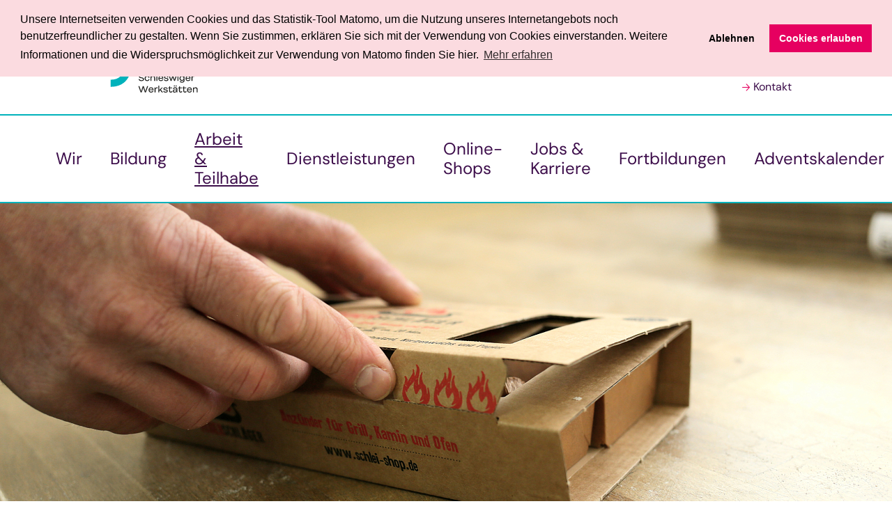

--- FILE ---
content_type: text/html; charset=utf-8
request_url: https://www.schleswiger-werkstaetten.de/de/arbeit/fuer-menschen-mit-behinderungen/recycling-und-upcycling/
body_size: 8374
content:
<!DOCTYPE html>
<html lang="de">
<head lang="de" >
    <base href="https://www.schleswiger-werkstaetten.de/"><!--[if lte IE 6]></base><![endif]-->
    <!--[if IE]><meta http-equiv="X-UA-Compatible" content="IE=11"><![endif]-->
    <title>Recycling und Upcycling</title>
    <meta http-equiv="Content-Type" content="text/html; charset=utf-8">
    <meta name="viewport" content="width=device-width, initial-scale=1.0">
    <meta name="generator" content="Silverstripe CMS 5.4">
<meta http-equiv="Content-Type" content="text/html; charset=utf-8">
<meta name="description" content="Wir bieten Arbeitsplätze im Bereich des Re- und Upcyclings an, denn wir legen Wert auf Nachhaltigkeit. Hier gibt es Informationen zu den Arbeitsbereichen.">
<meta name="x-subsite-id" content="10" />


    
        <link rel="alternate" hreflang="de" href="https://www.schleswiger-werkstaetten.de/ls/recycling-und-upcycling/">
    
        <link rel="alternate" hreflang="de" href="https://www.schleswiger-werkstaetten.de/de/recycling-und-upcycling/">
    

    
    
<link rel="preload" href="/_resources/vendor/hajtech/silverstripe-ngd-global/client/dist/assets/default/webfonts/dm-sans/fonts/dm-sans-v15-latin-ext-700.woff2" as="font" crossorigin>
<link rel="preload" href="/_resources/vendor/hajtech/silverstripe-ngd-global/client/dist/assets/default/webfonts/dm-sans/fonts/dm-sans-v15-latin-ext-700italic.woff2" as="font" crossorigin>
<link rel="preload" href="/_resources/vendor/hajtech/silverstripe-ngd-global/client/dist/assets/default/webfonts/dm-sans/fonts/dm-sans-v15-latin-ext-italic.woff2" as="font" crossorigin>
<link rel="preload" href="/_resources/vendor/hajtech/silverstripe-ngd-global/client/dist/assets/default/webfonts/dm-sans/fonts/dm-sans-v15-latin-ext-regular.woff2" as="font" crossorigin>
<link rel="stylesheet" type="text/css" href="/_resources/vendor/hajtech/silverstripe-ngd-global/client/dist/assets/default/webfonts/dm-sans/styles.css">



<link rel="preload" href="/_resources/vendor/hajtech/silverstripe-ngd-global/client/dist/assets/default/webfonts/ngd-icofont/fonts/ngd-icofont.eot?ovs3ba" as="font" crossorigin>
<link rel="preload" href="/_resources/vendor/hajtech/silverstripe-ngd-global/client/dist/assets/default/webfonts/ngd-icofont/fonts/ngd-icofont.ttf?ovs3ba" as="font" crossorigin>
<link rel="preload" href="/_resources/vendor/hajtech/silverstripe-ngd-global/client/dist/assets/default/webfonts/ngd-icofont/fonts/ngd-icofont.woff?ovs3ba" as="font" crossorigin>
<link rel="preload" href="/_resources/vendor/hajtech/silverstripe-ngd-global/client/dist/assets/default/webfonts/ngd-icofont/fonts/ngd-icofont.svg?ovs3ba" as="font" crossorigin>
<link rel="stylesheet" type="text/css" href="/_resources/vendor/hajtech/silverstripe-ngd-global/client/dist/assets/default/webfonts/ngd-icofont/style.css">

    
    <link rel="preload" href="/_resources/vendor/hajtech/silverstripe-ngd-global/client/dist/assets/default/webfonts/ngd-icofont/fonts/ngd-icofont.eot?ovs3ba" as="font" crossorigin>
    <link rel="preload" href="/_resources/vendor/hajtech/silverstripe-ngd-global/client/dist/assets/default/webfonts/ngd-icofont/fonts/ngd-icofont.ttf?ovs3ba" as="font" crossorigin>
    <link rel="preload" href="/_resources/vendor/hajtech/silverstripe-ngd-global/client/dist/assets/default/webfonts/ngd-icofont/fonts/ngd-icofont.woff?ovs3ba" as="font" crossorigin>
    <link rel="preload" href="/_resources/vendor/hajtech/silverstripe-ngd-global/client/dist/assets/default/webfonts/ngd-icofont/fonts/ngd-icofont.svg?ovs3ba" as="font" crossorigin>
    <link rel="stylesheet" type="text/css" href="/_resources/vendor/hajtech/silverstripe-ngd-global/client/dist/assets/default/webfonts/ngd-icofont/style.css">
    <link rel="apple-touch-icon" sizes="180x180" href="/_resources/vendor/hajtech/silverstripe-ngd-global/client/dist/assets/default/favicons/apple-touch-icon.png"><link rel="icon" type="image/png" sizes="48x48" href="/_resources/vendor/hajtech/silverstripe-ngd-global/client/dist/assets/default/favicons/favicon-48x48.png"><link rel="manifest" href="/_resources/vendor/hajtech/silverstripe-ngd-global/client/dist/assets/default/favicons/site.webmanifest"><link rel="mask-icon" href="/_resources/vendor/hajtech/silverstripe-ngd-global/client/dist/assets/default/favicons/favicon.svg" color="#5bbad5"><meta name="msapplication-TileColor" content="#e39ab3"><meta name="theme-color" content="#ffffff">

    
<!-- Matomo -->
<script type="text/javascript">
  var _paq = window._paq || [];
  /* tracker methods like "setCustomDimension" should be called before "trackPageView" */
  _paq.push(['trackPageView']);
  _paq.push(['enableLinkTracking']);

  function embedTrackingCode() {
    let d = document;
    // check if matomo.js is already included
    if (d.getElementById('matomo-js')) {
      return;
    }
    let u = "https://istats.haj.tech/";
    _paq.push(['setTrackerUrl', u + 'matomo.php']);
    _paq.push(['setSiteId', '82']);
    let g = d.createElement('script'),
      s = d.getElementsByTagName('script')[0];
    g.type = 'text/javascript';
    g.id = 'matomo-js';
    g.async = true;
    g.defer = true;
    g.src = u + 'matomo.js';
    s.parentNode.insertBefore(g, s);
  }

  function deleteMatomoCookies() {
    _paq.push(["disableCookies"]);
    _paq.push(["deleteCookies"]);
    location.reload();
  }
</script>
<noscript>
  <p><img src="https://istats.haj.tech/matomo.php?idsite=82&amp;rec=1" style="border:0;" alt="Matomo - Web Analytics" /></p>
</noscript>
<!-- End Matomo Code -->


<!-- Start Reset Cookies Script -->
<script type="text/javascript">
  function deleteAllCookies() {
    document.cookie.split(";").forEach(function (c) {
      document.cookie = c.replace(/^ +/, "").replace(/=.*/, "=;expires=" + new Date().toUTCString() + ";path=/");
    });
  }

  function resetCookieConsent() {
    deleteAllCookies();
    location.reload();
  }
</script>
<!-- End Reset Cookies Script -->
<link rel="stylesheet" type="text/css" href="/_resources/vendor/hajtech/silverstripe-ngd-global/client/thirdparty/cookieconsent/build/cookieconsent.min.css?m=1755084235">
<link rel="stylesheet" type="text/css" href="/_resources/vendor/hajtech/silverstripe-ngd-global/client/dist/css/business-2.css?m=1765978143">
</head>

<body id="content">
    <div id="sheet" class="sheet">
        <header class="header">
    <div class="header__outer">
        <div class="header__middle">
            <div class="header__inner">
                <div class="header__section">
                    
    <div class="logo">
        <a href="" class="logo__link" title="Back to home">
            <img
                src="/assets/Shared/logo_NGD_SL_Wkst.svg"
                alt="logo slwerkst"
                title="logo slwerkst"
            >
        </a>
    </div>


                    <nav class="nav-additional">
    <ul class="nav-additional__list">
        
        <li class="nav-additional__item">
            
            <a href="/ls/arbeit-de-ls/fuer-menschen-mit-behinderungen-de-ls/material-wieder-verwerten-und-aufwerten/" class="nav-additional__link nav-additional__link--simple-language">Leichte Sprache</a>
            
        </li>
        
        
        <li class="nav-additional__item">
            <a href="/de/vorlese-funktion/" class="nav-additional__link nav-additional__link--read-content">
                Vorlesen
            </a>
        </li>
        
        <li class="nav-additional__item hide-for-mobile toggler">
            <div class="nav-additional-toggler toggler__item">
                <button class="nav-additional__link nav-additional-toggler__link toggler__button" aria-label="Textkasten öffnen" aria-controls="adjust-fontsize-info">
                    Größere Schrift
                </button>
                <div class="nav-additional-toggler__holder toggler__holder" role="region" id="adjust-fontsize-info">
                    <div class="nav-additional-toggler__panel">
                        <div class="nav-additional-toggler__header">
                            Zum Vergrößern drücken Sie bitte
                        </div>
                        <p>
                            auf Windows <kbd class="nav-additional-toggler__key--ctrl">Strg</kbd> +
                            <kbd class="nav-additional-toggler__key--plus">+</kbd>
                        </p>
                        <p>
                            auf OSX <kbd class="nav-additional-toggler__key--cmd">cmd</kbd> +
                            <kbd class="nav-additional-toggler__key--plus">+</kbd>
                        </p>
                        <hr>
                        <div class="nav-additional-toggler__header">
                            Zum Verkleinern drücken Sie bitte
                        </div>
                        <p>
                            auf Windows <kbd class="nav-additional-toggler__key--ctrl">Strg</kbd> +
                            <kbd class="nav-additional-toggler__key--minus">-</kbd>
                        </p>
                        <p>
                            auf OSX <kbd class="nav-additional-toggler__key--cmd">cmd</kbd> +
                            <kbd class="nav-additional-toggler__key--minus">-</kbd>
                        </p>
                        <div class="nav-additional-toggler__close toggler__button" role="button" aria-label="Textkasten schließen" aria-controls="adjust-fontsize-info"><span>Textkasten schließen</span></div>
                    </div>
                </div>
            </div>
        </li>
        
        <li class="nav-additional__item">
            <a href="/de/kontakt/" class="nav-additional__link">
                Kontakt
            </a>
        </li>
        
    </ul>
</nav>

                    

                </div>
                <div class="header__section">
                    <div class="header__navigations">
                        <input type="checkbox" class="nav-toggler__status" id="navigation--show">
                        <div class="nav-toggler">
                            <div class="nav-toggler__switch">
                                <label for="navigation--show" class="nav-toggler__button" role="button" aria-label="Navigation ein-/ausblenden" aria-controls="header-navigations">
                                    <span class="nav-toggler__title">Show / Hide Navigation</span>
                                </label>
                            </div>
                            <div class="nav-toggler__holder" role="region"  id="header-navigations">
                                
<nav class="nav">
    <ul class="nav__list toggler toggler--accordion">
        
        <li class="nav__item nav__item--with-children">
            
            <div class="nav-sub-toggler toggler__item">
                <a href="/de/wir/" class="nav__link nav__link--link">Wir</a>
                <button class="nav-sub-toggler__button toggler__button" aria-label="Untermenü ein-/ausblenden" aria-controls="subnavigation-1">
                    <span class="nav-sub-toggler__title">Show / Hide Subnavigation</span>
                </button>
                <div class="nav-sub-toggler__holder toggler__holder" role="region" id="subnavigation-1">
                    <ul class="nav-sub__list" role="menu">
                        
                        <li class="nav-sub__item" role="menuitem">
                            <a href="/de/wir/wir-in-videos/" class="nav-sub__link nav-sub__link--link">Wir - in Videos</a>
                        </li>
                        
                        <li class="nav-sub__item" role="menuitem">
                            <a href="/de/wir/ansprechpersonen/" class="nav-sub__link nav-sub__link--link">Ansprechpersonen</a>
                        </li>
                        
                        <li class="nav-sub__item" role="menuitem">
                            <a href="/de/wir/werkstattrat-und-frauenbeauftragte/" class="nav-sub__link nav-sub__link--link">Beschäftigten-Vertretung </a>
                        </li>
                        
                        <li class="nav-sub__item" role="menuitem">
                            <a href="/de/wir/foerderverein-elternbeirat/" class="nav-sub__link nav-sub__link--link">Förderverein &amp; Elternbeirat</a>
                        </li>
                        
                        <li class="nav-sub__item" role="menuitem">
                            <a href="/de/wir/organigramm/" class="nav-sub__link nav-sub__link--link">Organigramm</a>
                        </li>
                        
                        <li class="nav-sub__item" role="menuitem">
                            <a href="/de/wir/standortuebersicht/" class="nav-sub__link nav-sub__link--link">Standortübersicht</a>
                        </li>
                        
                        <li class="nav-sub__item" role="menuitem">
                            <a href="/de/wir/unsere-geschichte/" class="nav-sub__link nav-sub__link--link">Unsere Geschichte</a>
                        </li>
                        
                    </ul>
                </div>
            </div>
            
        </li>
        
        <li class="nav__item nav__item--with-children">
            
            <div class="nav-sub-toggler toggler__item">
                <a href="/de/bildung/" class="nav__link nav__link--link">Bildung</a>
                <button class="nav-sub-toggler__button toggler__button" aria-label="Untermenü ein-/ausblenden" aria-controls="subnavigation-2">
                    <span class="nav-sub-toggler__title">Show / Hide Subnavigation</span>
                </button>
                <div class="nav-sub-toggler__holder toggler__holder" role="region" id="subnavigation-2">
                    <ul class="nav-sub__list" role="menu">
                        
                        <li class="nav-sub__item" role="menuitem">
                            <a href="/de/bildung/berufliche-bildung/" class="nav-sub__link nav-sub__link--link">Berufliche Bildung</a>
                        </li>
                        
                        <li class="nav-sub__item" role="menuitem">
                            <a href="/de/bildung/qualifizierung-und-weiterbildung/" class="nav-sub__link nav-sub__link--link">Erster allgemeiner Schulabschluss</a>
                        </li>
                        
                    </ul>
                </div>
            </div>
            
        </li>
        
        <li class="nav__item nav__item--with-children">
            
            <div class="nav-sub-toggler toggler__item">
                <a href="/de/arbeit/" class="nav__link nav__link--section">Arbeit &amp; Teilhabe</a>
                <button class="nav-sub-toggler__button toggler__button" aria-label="Untermenü ein-/ausblenden" aria-controls="subnavigation-3">
                    <span class="nav-sub-toggler__title">Show / Hide Subnavigation</span>
                </button>
                <div class="nav-sub-toggler__holder toggler__holder" role="region" id="subnavigation-3">
                    <ul class="nav-sub__list" role="menu">
                        
                        <li class="nav-sub__item" role="menuitem">
                            <a href="/de/arbeit/fuer-menschen-mit-behinderungen/" class="nav-sub__link nav-sub__link--section">Unsere Arbeitsbereiche</a>
                        </li>
                        
                        <li class="nav-sub__item" role="menuitem">
                            <a href="/de/arbeit/in-anderen-firmen/" class="nav-sub__link nav-sub__link--link">Teilhabe am allgemeinen Arbeitsmarkt</a>
                        </li>
                        
                        <li class="nav-sub__item" role="menuitem">
                            <a href="/de/arbeit/besondere-betreuungsformen/" class="nav-sub__link nav-sub__link--link">Besondere Angebote &amp; Betreuungsformen</a>
                        </li>
                        
                        <li class="nav-sub__item" role="menuitem">
                            <a href="/de/arbeit/fuer-menschen-mit-psychischen-erkrankungen/" class="nav-sub__link nav-sub__link--link">Für Menschen mit psychischen Erkrankungen</a>
                        </li>
                        
                        <li class="nav-sub__item" role="menuitem">
                            <a href="/de/arbeit/sportangebote-2/" class="nav-sub__link nav-sub__link--link">Sportangebote</a>
                        </li>
                        
                        <li class="nav-sub__item" role="menuitem">
                            <a href="/de/arbeit/freizeit/" class="nav-sub__link nav-sub__link--link">Freizeit</a>
                        </li>
                        
                    </ul>
                </div>
            </div>
            
        </li>
        
        <li class="nav__item nav__item--with-children">
            
            <div class="nav-sub-toggler toggler__item">
                <a href="/de/dienstleistung-und-produkte/" class="nav__link nav__link--link">Dienstleistungen</a>
                <button class="nav-sub-toggler__button toggler__button" aria-label="Untermenü ein-/ausblenden" aria-controls="subnavigation-4">
                    <span class="nav-sub-toggler__title">Show / Hide Subnavigation</span>
                </button>
                <div class="nav-sub-toggler__holder toggler__holder" role="region" id="subnavigation-4">
                    <ul class="nav-sub__list" role="menu">
                        
                        <li class="nav-sub__item" role="menuitem">
                            <a href="/de/dienstleistung-und-produkte/unsere-online-shops/" class="nav-sub__link nav-sub__link--link">Unsere Online-Shops</a>
                        </li>
                        
                        <li class="nav-sub__item" role="menuitem">
                            <a href="/de/dienstleistung-und-produkte/dienstleistungen/" class="nav-sub__link nav-sub__link--link">Produkte &amp; Dienstleistungen</a>
                        </li>
                        
                        <li class="nav-sub__item" role="menuitem">
                            <a href="/de/dienstleistung-und-produkte/vorteile-fuer-auftraggeber/" class="nav-sub__link nav-sub__link--link">Vorteile für Auftraggeber</a>
                        </li>
                        
                        <li class="nav-sub__item" role="menuitem">
                            <a href="/de/dienstleistung-und-produkte/unsere-produkte/" class="nav-sub__link nav-sub__link--link">Cafés &amp; Läden</a>
                        </li>
                        
                    </ul>
                </div>
            </div>
            
        </li>
        
        <li class="nav__item nav__item--with-children">
            
            <div class="nav-sub-toggler toggler__item">
                <a href="/de/unsere-online-shops-2/" class="nav__link nav__link--link">Online-Shops</a>
                <button class="nav-sub-toggler__button toggler__button" aria-label="Untermenü ein-/ausblenden" aria-controls="subnavigation-5">
                    <span class="nav-sub-toggler__title">Show / Hide Subnavigation</span>
                </button>
                <div class="nav-sub-toggler__holder toggler__holder" role="region" id="subnavigation-5">
                    <ul class="nav-sub__list" role="menu">
                        
                        <li class="nav-sub__item" role="menuitem">
                            <a href="https://www.amazon.de/s?me=A28SD2ZD2YMGX9&amp;merchant=A28SD2ZD2YMGX9&amp;qid=1539095934" class="nav-sub__link nav-sub__link--link" target="_blank" rel="noopener">Buchcafé</a>
                        </li>
                        
                        <li class="nav-sub__item" role="menuitem">
                            <a href="https://schlei-shop.ngd.de/" class="nav-sub__link nav-sub__link--link" target="_blank" rel="noopener">Schlei-Shop</a>
                        </li>
                        
                        <li class="nav-sub__item" role="menuitem">
                            <a href="https://syltmeinsylt-shop.ngd.de/" class="nav-sub__link nav-sub__link--link" target="_blank" rel="noopener">&quot;SyltmeinSylt&quot;</a>
                        </li>
                        
                        <li class="nav-sub__item" role="menuitem">
                            <a href="https://schrebers-landmarkt.ngd.de/" class="nav-sub__link nav-sub__link--link" target="_blank" rel="noopener">Schrebers Landmarkt</a>
                        </li>
                        
                    </ul>
                </div>
            </div>
            
        </li>
        
        <li class="nav__item nav__item--with-children">
            
            <div class="nav-sub-toggler toggler__item">
                <a href="/de/jobs/" class="nav__link nav__link--link">Jobs &amp; Karriere</a>
                <button class="nav-sub-toggler__button toggler__button" aria-label="Untermenü ein-/ausblenden" aria-controls="subnavigation-6">
                    <span class="nav-sub-toggler__title">Show / Hide Subnavigation</span>
                </button>
                <div class="nav-sub-toggler__holder toggler__holder" role="region" id="subnavigation-6">
                    <ul class="nav-sub__list" role="menu">
                        
                        <li class="nav-sub__item" role="menuitem">
                            <a href="/de/jobs/freiwilligendienste/" class="nav-sub__link nav-sub__link--link">Freiwilligendienste</a>
                        </li>
                        
                        <li class="nav-sub__item" role="menuitem">
                            <a href="/de/jobs/praktika/" class="nav-sub__link nav-sub__link--link">Praktika | Soziale Berufsfelder</a>
                        </li>
                        
                        <li class="nav-sub__item" role="menuitem">
                            <a href="/de/jobs/teil-und-vollzeit-angebote/" class="nav-sub__link nav-sub__link--link">Teil- und Vollzeit-Angebote</a>
                        </li>
                        
                    </ul>
                </div>
            </div>
            
        </li>
        
        <li class="nav__item">
            
            <a href="https://schleswiger-werkstaetten.semplan365.de/?client=141c9ed2-0dfa-4543-a92c-c2fe3b254eda" class="nav__link nav__link--link" target="_blank" rel="noopener">Fortbildungen</a>
            
        </li>
        
        <li class="nav__item nav__item--with-children">
            
            <div class="nav-sub-toggler toggler__item">
                <a href="/de/adventskalender/" class="nav__link nav__link--link">Adventskalender</a>
                <button class="nav-sub-toggler__button toggler__button" aria-label="Untermenü ein-/ausblenden" aria-controls="subnavigation-8">
                    <span class="nav-sub-toggler__title">Show / Hide Subnavigation</span>
                </button>
                <div class="nav-sub-toggler__holder toggler__holder" role="region" id="subnavigation-8">
                    <ul class="nav-sub__list" role="menu">
                        
                        <li class="nav-sub__item" role="menuitem">
                            <a href="/de/adventskalender/1-dezember/" class="nav-sub__link nav-sub__link--link">1. Dezember </a>
                        </li>
                        
                        <li class="nav-sub__item" role="menuitem">
                            <a href="/de/adventskalender/2-dezember/" class="nav-sub__link nav-sub__link--link">2. Dezember</a>
                        </li>
                        
                        <li class="nav-sub__item" role="menuitem">
                            <a href="/de/adventskalender/3-dezember/" class="nav-sub__link nav-sub__link--link">3. Dezember</a>
                        </li>
                        
                        <li class="nav-sub__item" role="menuitem">
                            <a href="/de/adventskalender/4-dezember/" class="nav-sub__link nav-sub__link--link">4. Dezember</a>
                        </li>
                        
                        <li class="nav-sub__item" role="menuitem">
                            <a href="/de/adventskalender/5-dezember/" class="nav-sub__link nav-sub__link--link">5. Dezember</a>
                        </li>
                        
                        <li class="nav-sub__item" role="menuitem">
                            <a href="/de/adventskalender/6-dezember/" class="nav-sub__link nav-sub__link--link">6. Dezember</a>
                        </li>
                        
                        <li class="nav-sub__item" role="menuitem">
                            <a href="/de/adventskalender/7-dezember/" class="nav-sub__link nav-sub__link--link">7. Dezember</a>
                        </li>
                        
                        <li class="nav-sub__item" role="menuitem">
                            <a href="/de/adventskalender/8-dezember/" class="nav-sub__link nav-sub__link--link">8. Dezember</a>
                        </li>
                        
                        <li class="nav-sub__item" role="menuitem">
                            <a href="/de/adventskalender/9-dezember/" class="nav-sub__link nav-sub__link--link">9. Dezember</a>
                        </li>
                        
                        <li class="nav-sub__item" role="menuitem">
                            <a href="/de/adventskalender/10-dezember/" class="nav-sub__link nav-sub__link--link">10. Dezember </a>
                        </li>
                        
                        <li class="nav-sub__item" role="menuitem">
                            <a href="/de/adventskalender/neue-eventngdpage/" class="nav-sub__link nav-sub__link--link">11. Dezember</a>
                        </li>
                        
                        <li class="nav-sub__item" role="menuitem">
                            <a href="/de/adventskalender/12-dezember/" class="nav-sub__link nav-sub__link--link">12. Dezember</a>
                        </li>
                        
                        <li class="nav-sub__item" role="menuitem">
                            <a href="/de/adventskalender/13-dezember/" class="nav-sub__link nav-sub__link--link">13. Dezember</a>
                        </li>
                        
                        <li class="nav-sub__item" role="menuitem">
                            <a href="/de/adventskalender/14-dezember/" class="nav-sub__link nav-sub__link--link">14. Dezember</a>
                        </li>
                        
                        <li class="nav-sub__item" role="menuitem">
                            <a href="/de/adventskalender/15-dezember/" class="nav-sub__link nav-sub__link--link">15. Dezember</a>
                        </li>
                        
                        <li class="nav-sub__item" role="menuitem">
                            <a href="/de/adventskalender/16-dezember/" class="nav-sub__link nav-sub__link--link">16. Dezember</a>
                        </li>
                        
                        <li class="nav-sub__item" role="menuitem">
                            <a href="/de/adventskalender/17-dezember/" class="nav-sub__link nav-sub__link--link">17. Dezember</a>
                        </li>
                        
                        <li class="nav-sub__item" role="menuitem">
                            <a href="/de/adventskalender/18-dezember/" class="nav-sub__link nav-sub__link--link">18. Dezember</a>
                        </li>
                        
                        <li class="nav-sub__item" role="menuitem">
                            <a href="/de/adventskalender/19-dezember/" class="nav-sub__link nav-sub__link--link">19. Dezember</a>
                        </li>
                        
                        <li class="nav-sub__item" role="menuitem">
                            <a href="/de/adventskalender/20-dezember/" class="nav-sub__link nav-sub__link--link">20. Dezember</a>
                        </li>
                        
                        <li class="nav-sub__item" role="menuitem">
                            <a href="/de/adventskalender/21-dezember/" class="nav-sub__link nav-sub__link--link">21. Dezember</a>
                        </li>
                        
                        <li class="nav-sub__item" role="menuitem">
                            <a href="/de/adventskalender/22-dezember/" class="nav-sub__link nav-sub__link--link">22. Dezember</a>
                        </li>
                        
                        <li class="nav-sub__item" role="menuitem">
                            <a href="/de/adventskalender/23-dezember/" class="nav-sub__link nav-sub__link--link">23. Dezember</a>
                        </li>
                        
                        <li class="nav-sub__item" role="menuitem">
                            <a href="/de/adventskalender/24-dezember/" class="nav-sub__link nav-sub__link--link">24. Dezember</a>
                        </li>
                        
                        <li class="nav-sub__item" role="menuitem">
                            <a href="/de/adventskalender/alle-gewinner/" class="nav-sub__link nav-sub__link--link">Alle Gewinn-Nummern</a>
                        </li>
                        
                    </ul>
                </div>
            </div>
            
        </li>
        
        <li class="nav__item nav__search">
            
<div class="search-form">
    <div id="search-form" class="search-form__toggler toggler__item">
        <div class="search-form__button toggler__button" role="button" aria-label="Suchfeld einblenden" aria-controls="search-form-content"><span>Suchfeld einblenden</span></div>
        <div class="search-form__holder toggler__holder" role="region" id="search-form-content">
            
<form id="ElasticsearchForm_Small" action="/search/" method="GET" enctype="application/x-www-form-urlencoded">

	
	<p id="ElasticsearchForm_Small_error" class="message " style="display: none"></p>
	

	<fieldset>
		
		
			<legend>Suche</legend>
		
			<div id="ElasticsearchForm_Small_q_Holder" class="field text">
	<label class="left" for="ElasticsearchForm_Small_q">Suchwort(e)</label>
	<div class="middleColumn">
		<input type="text" name="q" class="text" id="ElasticsearchForm_Small_q" placeholder="Ihr Suchbegriff" />
	</div>
	
	
	
</div>

		
		<div class="clear"><!-- --></div>
	</fieldset>

	
	<div class="btn-toolbar">
		
			<button type="submit" name="action_doSearch" value="Suchen" class="action" id="ElasticsearchForm_Small_action_doSearch">
		<span>Suchen</span>
	</button>
		
	</div>
	

</form>


        </div>
    </div>
</div>


        </li>
    </ul>
</nav>


                            </div>
                        </div>
                    </div>
                </div>
            </div>
        </div>
    </div>
</header>

        
<div class="banner banner--small">
    <div class="banner__outer">
        <div class="banner__middle">
            <div class="banner__inner">
                <div class="banner__holder">
                    <div class="banner__panel">
                        <div class="banner__list">
                            
                            
                            <div class="banner__item">
                                <div class="image">
                                    
                                    

<picture>

    
        
        <source
            media="(min-width: 1024px) and (orientation: portrait)"
            srcset="/assets/Schleswiger-Werkstaetten/Atmo-und-Detailaufnahmen/Online-Shop-Detail-02__FocusFillWyItMC4xMiIsIi0wLjAzIiwxMDI0LDUxMl0.JPG 1024w, /assets/Schleswiger-Werkstaetten/Atmo-und-Detailaufnahmen/Online-Shop-Detail-02__FocusFillWyItMC4xMiIsIi0wLjAzIiwxMTEyLDU1Nl0.JPG 1112w, /assets/Schleswiger-Werkstaetten/Atmo-und-Detailaufnahmen/Online-Shop-Detail-02__FocusFillWyItMC4xMiIsIi0wLjAzIiwxMzY2LDY4NF0.JPG 1366w, /assets/Schleswiger-Werkstaetten/Atmo-und-Detailaufnahmen/Online-Shop-Detail-02__FocusFillWyItMC4xMiIsIi0wLjAzIiwyMDQ4LDEwMjRd.JPG 2048w"
            sizes="100vw"
        >
        
    
        
        <source
            media="(min-width: 1024px)"
            srcset="/assets/Schleswiger-Werkstaetten/Atmo-und-Detailaufnahmen/Online-Shop-Detail-02__FocusFillWyItMC4xMiIsIi0wLjAzIiwxMDI0LDM4NF0.JPG 1024w, /assets/Schleswiger-Werkstaetten/Atmo-und-Detailaufnahmen/Online-Shop-Detail-02__FocusFillWyItMC4xMiIsIi0wLjAzIiwxMjgwLDQ4MF0.JPG 1280w, /assets/Schleswiger-Werkstaetten/Atmo-und-Detailaufnahmen/Online-Shop-Detail-02__FocusFillWyItMC4xMiIsIi0wLjAzIiwxNDQwLDU0MF0.JPG 1440w, /assets/Schleswiger-Werkstaetten/Atmo-und-Detailaufnahmen/Online-Shop-Detail-02__FocusFillWyItMC4xMiIsIi0wLjAzIiwxNjgwLDYzMF0.JPG 1680w, /assets/Schleswiger-Werkstaetten/Atmo-und-Detailaufnahmen/Online-Shop-Detail-02__FocusFillWyItMC4xMiIsIi0wLjAzIiwxOTIwLDcyMF0.JPG 1920w, /assets/Schleswiger-Werkstaetten/Atmo-und-Detailaufnahmen/Online-Shop-Detail-02__FocusFillWyItMC4xMiIsIi0wLjAzIiwyNTYwLDk2MF0.JPG 2560w"
            sizes="100vw"
        >
        
    
        
        <source
            media="(min-width: 768px)"
            srcset="/assets/Schleswiger-Werkstaetten/Atmo-und-Detailaufnahmen/Online-Shop-Detail-02__FocusFillWyItMC4xMiIsIi0wLjAzIiwxMDI0LDUxMl0.JPG 1024w, /assets/Schleswiger-Werkstaetten/Atmo-und-Detailaufnahmen/Online-Shop-Detail-02__FocusFillWyItMC4xMiIsIi0wLjAzIiw3NjgsMzg0XQ.JPG 768w"
            sizes="100vw"
        >
        
    
        
        <source
            media="(min-width: 640px)"
            srcset="/assets/Schleswiger-Werkstaetten/Atmo-und-Detailaufnahmen/Online-Shop-Detail-02__FocusFillWyItMC4xMiIsIi0wLjAzIiw3NjgsMzQ2XQ.JPG 768w, /assets/Schleswiger-Werkstaetten/Atmo-und-Detailaufnahmen/Online-Shop-Detail-02__FocusFillWyItMC4xMiIsIi0wLjAzIiw2NDAsMjg4XQ.JPG 640w"
            sizes="100vw"
        >
        
    
    <img
        src="/assets/Schleswiger-Werkstaetten/Atmo-und-Detailaufnahmen/Online-Shop-Detail-02__FocusFillWyItMC4xMiIsIi0wLjAzIiwzMjAsMjU2XQ.JPG"
        srcset="/assets/Schleswiger-Werkstaetten/Atmo-und-Detailaufnahmen/Online-Shop-Detail-02__FocusFillWyItMC4xMiIsIi0wLjAzIiw2NDAsNTEyXQ.JPG 640w, /assets/Schleswiger-Werkstaetten/Atmo-und-Detailaufnahmen/Online-Shop-Detail-02__FocusFillWyItMC4xMiIsIi0wLjAzIiwzNzUsMzAwXQ.JPG 375w"
        sizes="100vw"
        alt="Eine Person öffnet eine Kartonverpackung auf einem Tisch."
        title="Hände öffnen eine Verpackung"
        class="object-cover object-center w-full h-full"
        loading="lazy"
    >

</picture>


                                    
                                </div>
                                
                            </div>
                            
                            
                        </div>
                    </div>
                    
                </div>
                

            </div>
        </div>
    </div>
</div>


        <div class="body" id="start">
    
<nav class="breadcrumbs">
    <div class="breadcrumbs__outer">
        <div class="breadcrumbs__middle">
            <div class="breadcrumbs__inner">
                <ul class="breadcrumbs__list">
                    <li class="breadcrumbs__item">
                        <a href="" class="breadcrumbs__link breadcrumbs__link--home">Home</a>
                    </li>
                    
                    <li class="breadcrumbs__item">
                        
                            
                            <a href="/de/arbeit/" class="breadcrumbs__link">Arbeit &amp; Teilhabe</a>
                            
                            
                        
                    </li>
                    
                    <li class="breadcrumbs__item">
                        
                            
                            <a href="/de/arbeit/fuer-menschen-mit-behinderungen/" class="breadcrumbs__link">Unsere Arbeitsbereiche</a>
                            
                            
                        
                    </li>
                    
                    <li class="breadcrumbs__item">
                        
                            
                            <a href="/de/arbeit/fuer-menschen-mit-behinderungen/recycling-und-upcycling/" class="breadcrumbs__link">Recycling &amp; Upcycling</a>
                            
                            
                        
                    </li>
                    
                </ul>
            </div>
        </div>
    </div>
</nav>



    <div class="folding">
        <div class="folding__outer">
            <div class="folding__middle">
                <div class="folding__inner">
                    <article class="folding__article">
                        <h1><span>Recycling &amp; Upcycling</span></h1>
                        <div class="folding__content">
                            <div class="folding__content__outer">
                                <div class="folding__content__middle">
                                    <div class="folding__content__inner">
                                        <div class="content-styles">
                                            <p>Wir legen Wert auf Nachhaltigkeit – unter anderem produzieren Sie hier Taschen aus alten Segeln oder Feueranzünder aus natürlichen Rohstoffen.</p>
                                            
                                            
                                        </div>
                                    </div>
                                </div>
                            </div>
                        </div>
                    </article>
                    
                    <section class="folding-list">
                        
                        <article class="folding-list__article">
                            
                            <a href="/de/arbeit/fuer-menschen-mit-behinderungen/recycling-und-upcycling/buch-cafe/"  class="folding-list__inner">
                                <h2>Buch-Café</h2>
                                
                                <div class="folding-list__image">
                                    <div class="image">
                                        

    
    <img
        src="/assets/Schleswiger-Werkstaetten/Fotos/Buch-Shop__FocusFillWyIwLjAwIiwiMC4wMCIsMjAwLDEwNl0.JPG"
        srcset="/assets/Schleswiger-Werkstaetten/Fotos/Buch-Shop__FocusFillWyIwLjAwIiwiMC4wMCIsMjAwLDEwNl0.JPG 200w, /assets/Schleswiger-Werkstaetten/Fotos/Buch-Shop__FocusFillWyIwLjAwIiwiMC4wMCIsMzIwLDE2OV0.JPG 320w, /assets/Schleswiger-Werkstaetten/Fotos/Buch-Shop__FocusFillWyIwLjAwIiwiMC4wMCIsMzQ0LDE4Ml0.JPG 344w, /assets/Schleswiger-Werkstaetten/Fotos/Buch-Shop__FocusFillWyIwLjAwIiwiMC4wMCIsNDAwLDIxMV0.JPG 400w, /assets/Schleswiger-Werkstaetten/Fotos/Buch-Shop__FocusFillWyIwLjAwIiwiMC4wMCIsNDcyLDI0OV0.JPG 472w, /assets/Schleswiger-Werkstaetten/Fotos/Buch-Shop__FocusFillWyIwLjAwIiwiMC4wMCIsNjQwLDMzOF0.JPG 640w"
        sizes="(min-width: 1440px) 400px, (min-width: 1024px) 30vw, (min-width: 768px) 45vw, 100vw"
        alt="Eine Person sortiert Akten in einem Archivregal."
        title="Person in Archivregal"
        class="object-cover object-center w-full h-full"
        loading="lazy"
    >


                                    </div>
                                </div>
                                
                                
                                
                                <div class="content-styles">
                                    <p>Sie begleiten das Buch als Ware von Anfang bis Ende und lernen dabei, welche Arbeitsschritte hinter dem Handel mit Büchern stecken.</p>
                                </div>
                                
                                <div class="folding-list__more more">lesen</div>
                            </a>
                            
                        </article>
                        
                        <article class="folding-list__article">
                            
                            <a href="/de/arbeit/fuer-menschen-mit-behinderungen/recycling-und-upcycling/feuerschlaeger/"  class="folding-list__inner">
                                <h2>Feuerschläger</h2>
                                
                                <div class="folding-list__image">
                                    <div class="image">
                                        

    
    <img
        src="/assets/Schleswiger-Werkstaetten/Atmo-und-Detailaufnahmen/Online-Shop-Detail-01__FocusFillWyItMC4wNSIsIjAuMTUiLDIwMCwxMDZd.JPG"
        srcset="/assets/Schleswiger-Werkstaetten/Atmo-und-Detailaufnahmen/Online-Shop-Detail-01__FocusFillWyItMC4wNSIsIjAuMTUiLDIwMCwxMDZd.JPG 200w, /assets/Schleswiger-Werkstaetten/Atmo-und-Detailaufnahmen/Online-Shop-Detail-01__FocusFillWyItMC4wNSIsIjAuMTUiLDMyMCwxNjld.JPG 320w, /assets/Schleswiger-Werkstaetten/Atmo-und-Detailaufnahmen/Online-Shop-Detail-01__FocusFillWyItMC4wNSIsIjAuMTUiLDM0NCwxODJd.JPG 344w, /assets/Schleswiger-Werkstaetten/Atmo-und-Detailaufnahmen/Online-Shop-Detail-01__FocusFillWyItMC4wNSIsIjAuMTUiLDQwMCwyMTFd.JPG 400w, /assets/Schleswiger-Werkstaetten/Atmo-und-Detailaufnahmen/Online-Shop-Detail-01__FocusFillWyItMC4wNSIsIjAuMTUiLDQ3MiwyNDld.JPG 472w, /assets/Schleswiger-Werkstaetten/Atmo-und-Detailaufnahmen/Online-Shop-Detail-01__FocusFillWyItMC4wNSIsIjAuMTUiLDY0MCwzMzhd.JPG 640w"
        sizes="(min-width: 1440px) 400px, (min-width: 1024px) 30vw, (min-width: 768px) 45vw, 100vw"
        alt="Eine Hand greift nach Holzstücken in einer Schachtel."
        title="Hand mit Holzstücken"
        class="object-cover object-center w-full h-full"
        loading="lazy"
    >


                                    </div>
                                </div>
                                
                                
                                
                                <div class="content-styles">
                                    <p>Vom Holzhackschnitzel zum Feuerschläger – Sie fertigen aus natürlichen Materialien in Handarbeit unsere bekannten Anzünder für Kamin, Ofen und Grill.</p>
                                </div>
                                
                                <div class="folding-list__more more">lesen</div>
                            </a>
                            
                        </article>
                        
                        <article class="folding-list__article">
                            
                            <a href="/de/arbeit/fuer-menschen-mit-behinderungen/recycling-und-upcycling/aktenvernichtung/"  class="folding-list__inner">
                                <h2>Aktenvernichtung</h2>
                                
                                <div class="folding-list__image">
                                    <div class="image">
                                        

    
    <img
        src="/assets/Schleswiger-Werkstaetten/Fotos/Aktenvernichtung-mit-System__FocusFillWyIwLjI1IiwiLTAuMDUiLDIwMCwxMDZd.JPG"
        srcset="/assets/Schleswiger-Werkstaetten/Fotos/Aktenvernichtung-mit-System__FocusFillWyIwLjI1IiwiLTAuMDUiLDIwMCwxMDZd.JPG 200w, /assets/Schleswiger-Werkstaetten/Fotos/Aktenvernichtung-mit-System__FocusFillWyIwLjI1IiwiLTAuMDUiLDMyMCwxNjld.JPG 320w, /assets/Schleswiger-Werkstaetten/Fotos/Aktenvernichtung-mit-System__FocusFillWyIwLjI1IiwiLTAuMDUiLDM0NCwxODJd.JPG 344w, /assets/Schleswiger-Werkstaetten/Fotos/Aktenvernichtung-mit-System__FocusFillWyIwLjI1IiwiLTAuMDUiLDQwMCwyMTFd.JPG 400w, /assets/Schleswiger-Werkstaetten/Fotos/Aktenvernichtung-mit-System__FocusFillWyIwLjI1IiwiLTAuMDUiLDQ3MiwyNDld.JPG 472w, /assets/Schleswiger-Werkstaetten/Fotos/Aktenvernichtung-mit-System__FocusFillWyIwLjI1IiwiLTAuMDUiLDY0MCwzMzhd.JPG 640w"
        sizes="(min-width: 1440px) 400px, (min-width: 1024px) 30vw, (min-width: 768px) 45vw, 100vw"
        alt="Ein Mann im Rollstuhl arbeitet an einer Maschine in einem Büro."
        title="Mitarbeiter im Rollstuhl bei der Arbeit"
        class="object-cover object-center w-full h-full"
        loading="lazy"
    >


                                    </div>
                                </div>
                                
                                
                                
                                <div class="content-styles">
                                    <p>Geheimhaltung ist hier Pflicht – in unserem zertifizierten Betrieb entsorgen Sie fachgerecht streng vertrauliche Dokumente und Akten.</p>
                                </div>
                                
                                <div class="folding-list__more more">lesen</div>
                            </a>
                            
                        </article>
                        
                        <article class="folding-list__article">
                            
                            <a href="/de/arbeit/fuer-menschen-mit-behinderungen/recycling-und-upcycling/segel-taschen/"  class="folding-list__inner">
                                <h2>Segel-Taschen</h2>
                                
                                <div class="folding-list__image">
                                    <div class="image">
                                        

    
    <img
        src="/assets/Schleswiger-Werkstaetten/Atmo-und-Detailaufnahmen/Segel-Taschen-in-Mengen__FocusFillWyItMC4wOCIsIi0wLjMxIiwyMDAsMTA2XQ.JPG"
        srcset="/assets/Schleswiger-Werkstaetten/Atmo-und-Detailaufnahmen/Segel-Taschen-in-Mengen__FocusFillWyItMC4wOCIsIi0wLjMxIiwyMDAsMTA2XQ.JPG 200w, /assets/Schleswiger-Werkstaetten/Atmo-und-Detailaufnahmen/Segel-Taschen-in-Mengen__FocusFillWyItMC4wOCIsIi0wLjMxIiwzMjAsMTY5XQ.JPG 320w, /assets/Schleswiger-Werkstaetten/Atmo-und-Detailaufnahmen/Segel-Taschen-in-Mengen__FocusFillWyItMC4wOCIsIi0wLjMxIiwzNDQsMTgyXQ.JPG 344w, /assets/Schleswiger-Werkstaetten/Atmo-und-Detailaufnahmen/Segel-Taschen-in-Mengen__FocusFillWyItMC4wOCIsIi0wLjMxIiw0MDAsMjExXQ.JPG 400w, /assets/Schleswiger-Werkstaetten/Atmo-und-Detailaufnahmen/Segel-Taschen-in-Mengen__FocusFillWyItMC4wOCIsIi0wLjMxIiw0NzIsMjQ5XQ.JPG 472w, /assets/Schleswiger-Werkstaetten/Atmo-und-Detailaufnahmen/Segel-Taschen-in-Mengen__FocusFillWyItMC4wOCIsIi0wLjMxIiw2NDAsMzM4XQ.JPG 640w"
        sizes="(min-width: 1440px) 400px, (min-width: 1024px) 30vw, (min-width: 768px) 45vw, 100vw"
        alt="Nahaufnahme von gestreiften Bändern auf einem weißen Stoff."
        title="Gestreifte Bänder auf Stoff"
        class="object-cover object-center w-full h-full"
        loading="lazy"
    >


                                    </div>
                                </div>
                                
                                
                                
                                <div class="content-styles">
                                    <p>Aus alt mach neu – in der Textilgruppe des Schleiwerks nähen Sie aus alten, gebrauchten Segelstoffen kleine und große Unikate.</p>
                                </div>
                                
                                <div class="folding-list__more more">lesen</div>
                            </a>
                            
                        </article>
                        
                        <article class="folding-list__article">
                            
                            <a href="/de/arbeit/fuer-menschen-mit-behinderungen/gruener-daumen/"  class="folding-list__inner">
                                <h2>Biokompostierung</h2>
                                
                                <div class="folding-list__image">
                                    <div class="image">
                                        

    
    <img
        src="/assets/Schleswiger-Werkstaetten/Fotos/Biokompostierung__FocusFillWyItMC4wMyIsIjAuMDQiLDIwMCwxMDZd.jpg"
        srcset="/assets/Schleswiger-Werkstaetten/Fotos/Biokompostierung__FocusFillWyItMC4wMyIsIjAuMDQiLDIwMCwxMDZd.jpg 200w, /assets/Schleswiger-Werkstaetten/Fotos/Biokompostierung__FocusFillWyItMC4wMyIsIjAuMDQiLDMyMCwxNjld.jpg 320w, /assets/Schleswiger-Werkstaetten/Fotos/Biokompostierung__FocusFillWyItMC4wMyIsIjAuMDQiLDM0NCwxODJd.jpg 344w, /assets/Schleswiger-Werkstaetten/Fotos/Biokompostierung__FocusFillWyItMC4wMyIsIjAuMDQiLDQwMCwyMTFd.jpg 400w, /assets/Schleswiger-Werkstaetten/Fotos/Biokompostierung__FocusFillWyItMC4wMyIsIjAuMDQiLDQ3MiwyNDld.jpg 472w, /assets/Schleswiger-Werkstaetten/Fotos/Biokompostierung__FocusFillWyItMC4wMyIsIjAuMDQiLDY0MCwzMzhd.jpg 640w"
        sizes="(min-width: 1440px) 400px, (min-width: 1024px) 30vw, (min-width: 768px) 45vw, 100vw"
        alt="Biokompostierung"
        title="Biokompostierung"
        class="object-cover object-center w-full h-full"
        loading="lazy"
    >


                                    </div>
                                </div>
                                
                                
                                
                                <div class="content-styles">
                                    <p>Bei uns können Sie mit anpacken, wenn aus Grünschnitt und Biomüll hochwertige Kompostprodukte wie z.B. Blumenerde oder Rindenmulch werden.</p>
                                </div>
                                
                                <div class="folding-list__more more">lesen</div>
                            </a>
                            
                        </article>
                        
                    </section>
                    
                </div>
            </div>
        </div>
    </div>
</div>

        

        <input type="checkbox" id="show-footer-nav" name="show-footer-nav" class="footer-nav__status">
<footer class="footer">
    <div class="footer__section">
        <div class="footer__outer">
            <div class="footer__middle">
                <div class="footer__inner">
                    <div class="contact-data">
    
        <div class="contact-data__group">
            <div class="contact-data__item contact-data__item--name">
                <strong>Schleswiger Werkstätten</strong>
            </div>
            <div class="contact-data__item contact-data__item--street">
                Mühlenredder 19
            </div>
            <div class="contact-data__item contact-data__item--address">
                24837 Schleswig
            </div>
            
                <div class="contact-data__item contact-data__item--phone">
                    <a href="tel:046218510" class="contact-data__link">T 0 46 21 | 8 51-0</a>
                    
                </div>
            
            
                <div class="contact-data__item contact-data__item--mail"><a href="/de/kontakt/facility/0/" class="contact-data__link">E-Mail schreiben</a></div>
            
        </div>
    
    </div>

                    <div class="footer__wrapper">
                        
    <nav class="nav-icon">
        <ul class="nav-icon__list">
            
                <li class="nav-icon__item">
                    <a href="https://www.facebook.com/Schleswiger.Werkstaetten/" target="_blank" rel="noopener" class="nav-icon__link nav-icon__link--facebookurl">
                        <span class="nav-icon__title">Facebook</span>
                    </a>
                </li>
            
                <li class="nav-icon__item">
                    <a href="https://www.instagram.com/schleswigerwerkstaetten/?hl=de" target="_blank" rel="noopener" class="nav-icon__link nav-icon__link--instagramurl">
                        <span class="nav-icon__title">Instagram</span>
                    </a>
                </li>
            
                <li class="nav-icon__item">
                    <a href="https://www.youtube.com/channel/UCrEYwkqKto4hO4T9RaZC8cA" target="_blank" rel="noopener" class="nav-icon__link nav-icon__link--youtubeurl">
                        <span class="nav-icon__title">Youtube</span>
                    </a>
                </li>
            
        </ul>
    </nav>


                        <div class="footer-nav__toggler">
                            <label for="show-footer-nav" class="footer-nav__button">
                                <span>Menü</span>
                            </label>
                            
                        </div>
                    </div>
                </div>
            </div>
        </div>
    </div>

    <div id="sticky" class="footer__section">
        <div class="footer__outer">
            <div class="footer__middle">
                <div class="footer__inner">
                    
<nav class="nav-footer">
    <ul class="nav-footer__list">
        
        <li class="nav-footer__item">
            <a href="/de/jobs/teil-und-vollzeit-angebote/" class="nav-footer__link nav-footer__link--link">Stellenangebote</a>
        </li>
        
        <li class="nav-footer__item">
            <a href="/de/leitbild/" class="nav-footer__link nav-footer__link--link">Leitbild</a>
        </li>
        
        <li class="nav-footer__item">
            <a href="/de/kontakt/" class="nav-footer__link nav-footer__link--link">Kontakt</a>
        </li>
        
        <li class="nav-footer__item">
            <a href="/de/barrierefreiheit/" class="nav-footer__link nav-footer__link--link">Barrierefreiheit</a>
        </li>
        
        <li class="nav-footer__item">
            <a href="/de/datenschutz/" class="nav-footer__link nav-footer__link--link">Datenschutz</a>
        </li>
        
        <li class="nav-footer__item">
            <a href="/de/impressum/" class="nav-footer__link nav-footer__link--link">Impressum</a>
        </li>
        
        <li class="nav-footer__item">
            <a href="https://www.ngd.de/" class="nav-footer__link nav-footer__link--link" target="_blank" rel="noopener">NGD</a>
        </li>
        
        <li class="nav-footer__item">
            <a href="/de/agb-1/" class="nav-footer__link nav-footer__link--link">AGB</a>
        </li>
        
        <li class="nav-footer__item">
            <a href="https://www.ngd.de/de/wir-ueber-uns/meldestelle-fuer-hinweise/" class="nav-footer__link nav-footer__link--link" target="_blank" rel="noopener">Meldestelle für Hinweise</a>
        </li>
        
        <li class="nav-footer__item">
            <a href="/de/app/" class="nav-footer__link nav-footer__link--link">◉</a>
        </li>
        
    </ul>
</nav>

<nav class="back-to-top">
    <a href="/de/arbeit/fuer-menschen-mit-behinderungen/recycling-und-upcycling/#sheet" class="footer__button smoothscroll" aria-label="scroll top">
        <span class="footer__button__title">scroll top</span>
    </a>
</nav>

                </div>
            </div>
        </div>
    </div>
</footer>

    </div>
<script type="application/javascript" src="/_resources/vendor/hajtech/silverstripe-ngd-global/client/thirdparty/cookieconsent/build/cookieconsent.min.js?m=1755084235"></script>
<script type="application/javascript" src="/_resources/vendor/hajtech/silverstripe-ngd-global/client/dist/javascript/main.js?m=1759840105"></script>
<script src="/_resources/vendor/hajtech/silverstripe-videofield/client/dist/javascript/video.bundle.js?m=1755084234"></script>
<script type="application/javascript">//<![CDATA[
    window.addEventListener("load", function() {
      window.cookieconsent.initialise(    {
        "palette": {
           "popup": {
                "background": "#FBDBE0",
                "text": "#000"
            },
            "button": {
                "background": "#E60060"
            }
        },
        "position": "top",
        "type": "opt-in",
        "content": {
            "message": "Unsere Internetseiten verwenden Cookies und das Statistik-Tool Matomo, um die Nutzung unseres Internetangebots noch benutzerfreundlicher zu gestalten. Wenn Sie zustimmen, erklären Sie sich mit der Verwendung von Cookies einverstanden. Weitere Informationen und die Widerspruchsmöglichkeit zur Verwendung von Matomo finden Sie hier.",
            "dismiss": "OK",
            "allow": "Cookies erlauben",
            "link": "Mehr erfahren",
            "deny": "Ablehnen",
            "href": "/Datenschutz"
        },

        // Ab hier beginnen die Hilfsfunktionen
        onInitialise: function(status) {
            var type = this.options.type;
            var didConsent = this.hasConsented();
            if (type == "opt-in" && didConsent) {
                // enable cookies
                embedTrackingCode();
            }
            if (type == "opt-out" && !didConsent) {
                // disable cookies
                deleteMatomoCookies();
            }
        },
        onStatusChange: function(status, chosenBefore) {
            var type = this.options.type;
            var didConsent = this.hasConsented();
            if (type == "opt-in" && didConsent) {
                // enable cookies
                embedTrackingCode();
            }
            if (type == "opt-in" && !didConsent) {
                // disable cookies
                deleteMatomoCookies();
            }
            if (type == "opt-out" && !didConsent) {
                // disable cookies
                deleteMatomoCookies();
            }
        },
        onRevokeChoice: function() {
            var type = this.options.type;
            var didConsent = this.hasConsented();
            if (type == "opt-in") {
                // disable cookies
                // when opt-in is used we do not need to delete the cookies when the pop up is opened
                // deleteMatomoCookies();
            }
            if (type == "opt-out") {
                // enable cookies
                embedTrackingCode();
            }
        }
    });
    })
//]]></script>
</body>
</html>


--- FILE ---
content_type: text/css
request_url: https://www.schleswiger-werkstaetten.de/_resources/vendor/hajtech/silverstripe-ngd-global/client/dist/css/business-2.css?m=1765978143
body_size: 23851
content:
.leaflet-image-layer,.leaflet-layer,.leaflet-marker-icon,.leaflet-marker-shadow,.leaflet-pane,.leaflet-pane>canvas,.leaflet-pane>svg,.leaflet-tile,.leaflet-tile-container,.leaflet-zoom-box{left:0;position:absolute;top:0}.leaflet-container{overflow:hidden}.leaflet-marker-icon,.leaflet-marker-shadow,.leaflet-tile{-webkit-user-select:none;user-select:none;-webkit-user-drag:none}.leaflet-safari .leaflet-tile{image-rendering:-webkit-optimize-contrast}.leaflet-safari .leaflet-tile-container{height:1600px;-webkit-transform-origin:0 0;width:1600px}.leaflet-marker-icon,.leaflet-marker-shadow{display:block}.leaflet-container .leaflet-marker-pane img,.leaflet-container .leaflet-overlay-pane svg,.leaflet-container .leaflet-shadow-pane img,.leaflet-container .leaflet-tile-pane img,.leaflet-container img.leaflet-image-layer{max-height:none!important;max-width:none!important}.leaflet-container.leaflet-touch-zoom{touch-action:pan-x pan-y}.leaflet-container.leaflet-touch-drag{touch-action:none;touch-action:pinch-zoom}.leaflet-container.leaflet-touch-drag.leaflet-touch-zoom{touch-action:none}.leaflet-container{-webkit-tap-highlight-color:transparent}.leaflet-container a{-webkit-tap-highlight-color:rgba(51,181,229,.4)}.leaflet-tile{filter:inherit;visibility:hidden}.leaflet-tile-loaded{visibility:inherit}.leaflet-zoom-box{box-sizing:border-box;height:0;width:0;z-index:800}.leaflet-overlay-pane svg{-moz-user-select:none}.leaflet-pane{z-index:1}.leaflet-tile-pane{z-index:20}.leaflet-overlay-pane{z-index:40}.leaflet-shadow-pane{z-index:50}.leaflet-marker-pane{z-index:60}.leaflet-tooltip-pane{z-index:65}.leaflet-popup-pane{z-index:70}.leaflet-map-pane canvas{z-index:10}.leaflet-map-pane svg{z-index:20}.leaflet-vml-shape{height:1px;width:1px}.lvml{behavior:url(#default#VML);display:inline-block;position:absolute}.leaflet-control{pointer-events:visiblePainted;pointer-events:auto;position:relative;z-index:800}.leaflet-bottom,.leaflet-top{pointer-events:none;position:absolute;z-index:1000}.leaflet-top{top:0}.leaflet-right{right:0}.leaflet-bottom{bottom:0}.leaflet-left{left:0}.leaflet-control{clear:both;float:left}.leaflet-right .leaflet-control{float:right}.leaflet-top .leaflet-control{margin-top:10px}.leaflet-bottom .leaflet-control{margin-bottom:10px}.leaflet-left .leaflet-control{margin-left:10px}.leaflet-right .leaflet-control{margin-right:10px}.leaflet-fade-anim .leaflet-tile{will-change:opacity}.leaflet-fade-anim .leaflet-popup{opacity:0;transition:opacity .2s linear}.leaflet-fade-anim .leaflet-map-pane .leaflet-popup{opacity:1}.leaflet-zoom-animated{transform-origin:0 0}.leaflet-zoom-anim .leaflet-zoom-animated{transition:transform .25s cubic-bezier(0,0,.25,1);will-change:transform}.leaflet-pan-anim .leaflet-tile,.leaflet-zoom-anim .leaflet-tile{transition:none}.leaflet-zoom-anim .leaflet-zoom-hide{visibility:hidden}.leaflet-interactive{cursor:pointer}.leaflet-grab{cursor:-moz-grab}.leaflet-crosshair,.leaflet-crosshair .leaflet-interactive{cursor:crosshair}.leaflet-control,.leaflet-popup-pane{cursor:auto}.leaflet-dragging .leaflet-grab,.leaflet-dragging .leaflet-grab .leaflet-interactive,.leaflet-dragging .leaflet-marker-draggable{cursor:move;cursor:-moz-grabbing}.leaflet-image-layer,.leaflet-marker-icon,.leaflet-marker-shadow,.leaflet-pane>svg path,.leaflet-tile-container{pointer-events:none}.leaflet-image-layer.leaflet-interactive,.leaflet-marker-icon.leaflet-interactive,.leaflet-pane>svg path.leaflet-interactive{pointer-events:visiblePainted;pointer-events:auto}.leaflet-container{background:#ddd;outline:0}.leaflet-container a{color:#0078a8}.leaflet-container a.leaflet-active{outline:2px solid orange}.leaflet-zoom-box{background:#ffffff80;border:2px dotted #38f}.leaflet-container{font:12px/1.5 Helvetica Neue,Arial,Helvetica,sans-serif}.leaflet-bar{border-radius:4px;box-shadow:0 1px 5px #000000a6}.leaflet-bar a,.leaflet-bar a:hover{background-color:#fff;border-bottom:1px solid #ccc;color:#000;display:block;height:26px;line-height:26px;text-align:center;text-decoration:none;width:26px}.leaflet-bar a,.leaflet-control-layers-toggle{background-position:50% 50%;background-repeat:no-repeat;display:block}.leaflet-bar a:hover{background-color:#f4f4f4}.leaflet-bar a:first-child{border-top-left-radius:4px;border-top-right-radius:4px}.leaflet-bar a:last-child{border-bottom:none;border-bottom-left-radius:4px;border-bottom-right-radius:4px}.leaflet-bar a.leaflet-disabled{background-color:#f4f4f4;color:#bbb;cursor:default}.leaflet-touch .leaflet-bar a{height:30px;line-height:30px;width:30px}.leaflet-touch .leaflet-bar a:first-child{border-top-left-radius:2px;border-top-right-radius:2px}.leaflet-touch .leaflet-bar a:last-child{border-bottom-left-radius:2px;border-bottom-right-radius:2px}.leaflet-control-zoom-in,.leaflet-control-zoom-out{font:700 18px Lucida Console,Monaco,monospace;text-indent:1px}.leaflet-touch .leaflet-control-zoom-in,.leaflet-touch .leaflet-control-zoom-out{font-size:22px}.leaflet-control-layers{background:#fff;border-radius:5px;box-shadow:0 1px 5px #0006}.leaflet-control-layers-toggle{height:36px;width:36px}.leaflet-retina .leaflet-control-layers-toggle{background-size:26px 26px}.leaflet-touch .leaflet-control-layers-toggle{height:44px;width:44px}.leaflet-control-layers .leaflet-control-layers-list,.leaflet-control-layers-expanded .leaflet-control-layers-toggle{display:none}.leaflet-control-layers-expanded .leaflet-control-layers-list{display:block;position:relative}.leaflet-control-layers-expanded{background:#fff;color:#333;padding:6px 10px 6px 6px}.leaflet-control-layers-scrollbar{overflow-x:hidden;overflow-y:scroll;padding-right:5px}.leaflet-control-layers-selector{margin-top:2px;position:relative;top:1px}.leaflet-control-layers label{display:block}.leaflet-control-layers-separator{border-top:1px solid #ddd;height:0;margin:5px -10px 5px -6px}.leaflet-container .leaflet-control-attribution{background:#fff;background:#ffffffb3;margin:0}.leaflet-control-attribution,.leaflet-control-scale-line{color:#333;padding:0 5px}.leaflet-control-attribution a{text-decoration:none}.leaflet-control-attribution a:hover{text-decoration:underline}.leaflet-container .leaflet-control-attribution,.leaflet-container .leaflet-control-scale{font-size:11px}.leaflet-left .leaflet-control-scale{margin-left:5px}.leaflet-bottom .leaflet-control-scale{margin-bottom:5px}.leaflet-control-scale-line{background:#fff;background:#ffffff80;border:2px solid #777;border-top:none;box-sizing:border-box;font-size:11px;line-height:1.1;overflow:hidden;padding:2px 5px 1px;white-space:nowrap}.leaflet-control-scale-line:not(:first-child){border-bottom:none;border-top:2px solid #777;margin-top:-2px}.leaflet-control-scale-line:not(:first-child):not(:last-child){border-bottom:2px solid #777}.leaflet-touch .leaflet-bar,.leaflet-touch .leaflet-control-attribution,.leaflet-touch .leaflet-control-layers{box-shadow:none}.leaflet-touch .leaflet-bar,.leaflet-touch .leaflet-control-layers{background-clip:padding-box;border:2px solid #0003}.leaflet-popup{margin-bottom:20px;position:absolute;text-align:center}.leaflet-popup-content-wrapper{border-radius:12px;padding:1px;text-align:left}.leaflet-popup-content{line-height:1.4;margin:13px 19px}.leaflet-popup-content p{margin:18px 0}.leaflet-popup-tip-container{height:20px;left:50%;margin-left:-20px;overflow:hidden;pointer-events:none;position:absolute;width:40px}.leaflet-popup-tip{height:17px;margin:-10px auto 0;padding:1px;transform:rotate(45deg);width:17px}.leaflet-popup-content-wrapper,.leaflet-popup-tip{background:#fff;box-shadow:0 3px 14px #0006;color:#333}.leaflet-container a.leaflet-popup-close-button{background:#0000;border:none;color:#c3c3c3;font:16px/14px Tahoma,Verdana,sans-serif;font-weight:700;height:14px;padding:4px 4px 0 0;position:absolute;right:0;text-align:center;text-decoration:none;top:0;width:18px}.leaflet-container a.leaflet-popup-close-button:hover{color:#999}.leaflet-popup-scrolled{border-bottom:1px solid #ddd;border-top:1px solid #ddd;overflow:auto}.leaflet-oldie .leaflet-popup-content-wrapper{zoom:1}.leaflet-oldie .leaflet-popup-tip{-ms-filter:"progid:DXImageTransform.Microsoft.Matrix(M11=0.70710678, M12=0.70710678, M21=-0.70710678, M22=0.70710678)";filter:progid:DXImageTransform.Microsoft.Matrix(M11=0.70710678,M12=0.70710678,M21=-0.70710678,M22=0.70710678);margin:0 auto;width:24px}.leaflet-oldie .leaflet-popup-tip-container{margin-top:-1px}.leaflet-oldie .leaflet-control-layers,.leaflet-oldie .leaflet-control-zoom,.leaflet-oldie .leaflet-popup-content-wrapper,.leaflet-oldie .leaflet-popup-tip{border:1px solid #999}.leaflet-div-icon{background:#fff;border:1px solid #666}.leaflet-tooltip{background-color:#fff;border:1px solid #fff;border-radius:3px;box-shadow:0 1px 3px #0006;color:#222;padding:6px;pointer-events:none;position:absolute;-webkit-user-select:none;user-select:none;white-space:nowrap}.leaflet-tooltip.leaflet-clickable{cursor:pointer;pointer-events:auto}.leaflet-tooltip-bottom:before,.leaflet-tooltip-left:before,.leaflet-tooltip-right:before,.leaflet-tooltip-top:before{background:#0000;border:6px solid #0000;content:"";pointer-events:none;position:absolute}.leaflet-tooltip-bottom{margin-top:6px}.leaflet-tooltip-top{margin-top:-6px}.leaflet-tooltip-bottom:before,.leaflet-tooltip-top:before{left:50%;margin-left:-6px}.leaflet-tooltip-top:before{border-top-color:#fff;bottom:0;margin-bottom:-12px}.leaflet-tooltip-bottom:before{border-bottom-color:#fff;margin-left:-6px;margin-top:-12px;top:0}.leaflet-tooltip-left{margin-left:-6px}.leaflet-tooltip-right{margin-left:6px}.leaflet-tooltip-left:before,.leaflet-tooltip-right:before{margin-top:-6px;top:50%}.leaflet-tooltip-left:before{border-left-color:#fff;margin-right:-12px;right:0}.leaflet-tooltip-right:before{border-right-color:#fff;left:0;margin-left:-12px}.marker-cluster-small{background-color:#785a8799}.marker-cluster-small div{background-color:#785a87}.marker-cluster-medium{background-color:#785a8799}.marker-cluster-medium div{background-color:#785a87}.marker-cluster-large{background-color:#785a8799}.marker-cluster-large div{background-color:#785a87}.leaflet-oldie .marker-cluster-small{background-color:#785a8799}.leaflet-oldie .marker-cluster-small div{background-color:#785a87}.leaflet-oldie .marker-cluster-medium{background-color:#785a8799}.leaflet-oldie .marker-cluster-medium div{background-color:#785a87}.leaflet-oldie .marker-cluster-large{background-color:#785a8799}.leaflet-oldie .marker-cluster-large div{background-color:#785a87}.marker-cluster{background-clip:padding-box;border-radius:20px}.marker-cluster div{border-radius:15px;color:#fff;font:12px Helvetica Neue,Arial,Helvetica,sans-serif;height:30px;margin-left:5px;margin-top:5px;text-align:center;width:30px}.marker-cluster span{line-height:30px}.focus-handler,.leaflet-marker-pane img[role=button],a,button,label{outline:none;transition:all .4s ease-out}.focus-handler:focus,.leaflet-marker-pane img[role=button]:focus,a:focus,button:focus,label:focus{outline:none}.focus-handler:focus-visible,.leaflet-marker-pane img[role=button]:focus-visible,a:focus-visible,button:focus-visible,label:focus-visible{background-color:#e60060!important;border-radius:4px;box-shadow:0 0 0 4px #e60060;color:#fff!important;outline:none}.focus-handler:focus-visible:before,.leaflet-marker-pane img[role=button]:focus-visible:before,a:focus-visible:before,button:focus-visible:before,label:focus-visible:before{color:#fff!important}a,abbr,acronym,address,applet,article,aside,audio,b,big,blockquote,body,canvas,caption,center,cite,code,dd,del,details,dfn,div,dl,dt,em,embed,fieldset,figcaption,figure,footer,form,h1,h2,h3,h4,h5,h6,header,hgroup,html,i,iframe,img,ins,kbd,label,legend,li,mark,menu,nav,object,ol,output,p,pre,q,ruby,s,samp,section,small,span,strike,strong,sub,summary,sup,table,tbody,td,tfoot,th,thead,time,tr,tt,u,ul,var,video{border:0;font-size:100%;font:inherit;margin:0;padding:0;vertical-align:initial}article,aside,details,figcaption,figure,footer,header,hgroup,menu,nav,section{display:block}body{line-height:1}ol,ul{list-style:none}blockquote,q{quotes:none}blockquote:after,blockquote:before,q:after,q:before{content:"";content:none}table{border-collapse:collapse;border-spacing:0}html{font-size:62.5%}.swiper-container{list-style:none;margin:0 auto;overflow:hidden;padding:0;position:relative;z-index:1}.swiper-container-no-flexbox .swiper-slide{float:left}.swiper-container-vertical>.swiper-wrapper{flex-direction:column}.swiper-container-multirow>.swiper-wrapper{flex-wrap:wrap}.swiper-wrapper{align-items:flex-start;box-sizing:initial;display:flex;flex-wrap:nowrap!important;justify-content:flex-start;position:relative;transition-property:transform;width:100%;z-index:1}.swiper-container-android .swiper-slide,.swiper-wrapper{transform:translateZ(0)}.swiper-container-free-mode>.swiper-wrapper{margin:0 auto;transition-timing-function:ease-out}.swiper-slide{display:flex;flex-shrink:0;flex-wrap:wrap;height:auto;order:1!important;position:relative;transition-property:transform;width:100%}.swiper-invisible-blank-slide{visibility:hidden}.swiper-container-autoheight,.swiper-container-autoheight .swiper-slide{height:auto}.swiper-container-autoheight .swiper-wrapper{align-items:flex-start;transition-property:transform,height}.swiper-container-wp8-horizontal,.swiper-container-wp8-horizontal>.swiper-wrapper{touch-action:pan-y}.swiper-container-wp8-vertical,.swiper-container-wp8-vertical>.swiper-wrapper{touch-action:pan-x}.swiper-button-next,.swiper-button-prev,div[class*=swiper-button-next--],div[class*=swiper-button-prev--]{background:#0000;border:none;border-radius:0;box-shadow:none;color:#0064a5;cursor:pointer;height:30px;height:3rem;outline:none!important;position:relative;text-shadow:none;transition:all .4s ease-out;width:30px;width:3rem}.swiper-button-next:before,.swiper-button-prev:before,div[class*=swiper-button-next--]:before,div[class*=swiper-button-prev--]:before{font-family:ngd-icofont!important;font-style:normal;font-variant:normal;font-weight:400;line-height:1;text-transform:none;speak:none;-webkit-font-smoothing:antialiased;-moz-osx-font-smoothing:grayscale;font-size:28px;font-size:2.8rem;left:50%;position:absolute;top:50%;transform:translate(-50%,-50%)}.swiper-button-next:active,.swiper-button-next:focus,.swiper-button-next:hover,.swiper-button-prev:active,.swiper-button-prev:focus,.swiper-button-prev:hover,div[class*=swiper-button-next--]:active,div[class*=swiper-button-next--]:focus,div[class*=swiper-button-next--]:hover,div[class*=swiper-button-prev--]:active,div[class*=swiper-button-prev--]:focus,div[class*=swiper-button-prev--]:hover{background:#0000;color:#000}.swiper-button-prev:before,.swiper-container-rtl .swiper-button-next:before,.swiper-container-rtl div[class*=swiper-button-next--]:before,div[class*=swiper-button-prev--]:before{content:""}.swiper-button-next:before,.swiper-container-rtl .swiper-button-prev:before,.swiper-container-rtl .swiper-container-rtl div[class*=swiper-button-prev--]:before,div[class*=swiper-button-next--]:before{content:""}.swiper-button-next.swiper-button-disabled,.swiper-button-prev.swiper-button-disabled,div[class*=swiper-button-next--].swiper-button-disabled,div[class*=swiper-button-prev--].swiper-button-disabled{cursor:auto;opacity:.25;pointer-events:none}.swiper-button-lock{display:none}.swiper-pagination,div[class*=swiper-pagination--]{align-items:center;display:flex;justify-content:center;margin:0;padding:0 3rem}.swiper-pagination.swiper-pagination-hidden{opacity:0}.swiper-pagination-bullet{background:#00000061;border:1px solid #0000;border-radius:50%;box-shadow:none;display:inline-block;height:10px;height:1rem;width:10px;width:1rem}button.swiper-pagination-bullet{appearance:none;border:0;box-shadow:none;margin:0;padding:0}.swiper-pagination-clickable .swiper-pagination-bullet{cursor:pointer;outline:none}.swiper-pagination-bullet-active{background:#000;border:1px solid #0000;border-radius:50%;box-shadow:none;height:10px;height:1rem;width:10px;width:1rem}.swiper-container-horizontal>.swiper-pagination-bullets .swiper-pagination-bullet,.swiper-controls>.swiper-pagination-bullets .swiper-pagination-bullet{margin:.4rem}@media screen and (min-width:48em){.swiper-pagination,div[class*=swiper-pagination--]{padding:0 3rem}.swiper-pagination-bullet,.swiper-pagination-bullet-active{border-radius:50%;height:10px;height:1rem;width:10px;width:1rem}.swiper-container-horizontal>.swiper-pagination-bullets .swiper-pagination-bullet,.swiper-controls>.swiper-pagination-bullets .swiper-pagination-bullet{margin:.4rem}}.swiper-holder{position:relative}.swiper-controls{bottom:0;left:0;position:absolute;right:0;top:0}.swiper-controls .swiper-button-next,.swiper-controls .swiper-button-prev,.swiper-controls div[class*=swiper-button-next--],.swiper-controls div[class*=swiper-button-prev--]{position:absolute;top:50%;transform:translateY(-50%);z-index:3}.swiper-controls .swiper-button-prev,.swiper-controls .swiper-container-rtl .swiper-button-next,.swiper-controls .swiper-container-rtl div[class*=swiper-button-next--],.swiper-controls div[class*=swiper-button-prev--]{left:0}.swiper-controls .swiper-button-next,.swiper-controls .swiper-container-rtl .swiper-button-prev,.swiper-controls .swiper-container-rtl .swiper-container-rtl div[class*=swiper-button-prev--],.swiper-controls div[class*=swiper-button-next--]{right:0}.swiper-controls .swiper-pagination,.swiper-controls div[class*=swiper-pagination--]{bottom:0;left:0;position:absolute;right:0;z-index:2}.swiper-controls.hidden{display:none}.swiper-controls--outside .swiper-button-prev,.swiper-controls--outside .swiper-container-rtl .swiper-button-next,.swiper-controls--outside .swiper-container-rtl div[class*=swiper-button-next--],.swiper-controls--outside div[class*=swiper-button-prev--]{left:auto;margin-right:0;right:100%}.swiper-controls--outside .swiper-button-next,.swiper-controls--outside .swiper-container-rtl .swiper-button-prev,.swiper-controls--outside .swiper-container-rtl .swiper-container-rtl div[class*=swiper-button-prev--],.swiper-controls--outside div[class*=swiper-button-next--]{left:100%;margin-left:0;right:auto}.swiper-controls--outside .swiper-pagination,.swiper-controls--outside div[class*=swiper-pagination--]{bottom:auto;top:100%}.swiper-controls--bottom{align-items:center;display:flex;justify-content:center;padding:1.5rem;position:relative;top:auto;z-index:2}.swiper-controls--bottom .swiper-button-next,.swiper-controls--bottom .swiper-button-prev,.swiper-controls--bottom div[class*=swiper-button-next--],.swiper-controls--bottom div[class*=swiper-button-prev--]{left:auto;position:relative;right:auto;top:auto;transform:none}.swiper-controls--bottom .swiper-pagination,.swiper-controls--bottom div[class*=swiper-pagination--]{bottom:auto;left:auto;padding:auto;position:relative;right:auto}.swiper-controls--stick-to-bottom{align-items:center;display:flex;justify-content:center;padding:1.5rem;top:auto;z-index:2}.swiper-controls--stick-to-bottom .swiper-button-next,.swiper-controls--stick-to-bottom .swiper-button-prev,.swiper-controls--stick-to-bottom div[class*=swiper-button-next--],.swiper-controls--stick-to-bottom div[class*=swiper-button-prev--]{left:auto;position:relative;right:auto;top:auto;transform:none}.swiper-controls--stick-to-bottom .swiper-pagination,.swiper-controls--stick-to-bottom div[class*=swiper-pagination--]{bottom:auto;left:auto;padding:auto;position:relative;right:auto}.swiper-controls--stick-to-bottom--outside{align-items:center;bottom:auto;display:flex;justify-content:flex-end;padding:1.5rem;top:100%;z-index:2}.swiper-controls--stick-to-bottom--outside .swiper-button-next,.swiper-controls--stick-to-bottom--outside .swiper-button-prev,.swiper-controls--stick-to-bottom--outside div[class*=swiper-button-next--],.swiper-controls--stick-to-bottom--outside div[class*=swiper-button-prev--]{left:auto;position:relative;right:auto;top:auto;transform:none}.swiper-controls--stick-to-bottom--outside .swiper-pagination,.swiper-controls--stick-to-bottom--outside div[class*=swiper-pagination--]{bottom:auto;left:auto;padding:auto;position:relative;right:auto}@media screen and (min-width:48em){.swiper-controls--bottom,.swiper-controls--stick-to-bottom,.swiper-controls--stick-to-bottom--outside{padding:2rem}}.swiper-scrollbar{background:#0000001a;border-radius:10px;border-radius:1rem;bottom:3px;bottom:.3rem;height:5px;height:.5rem;left:3px;left:.3rem;position:absolute;right:3px;right:.3rem;-ms-touch-action:none;z-index:50}.swiper-scrollbar-drag{background:#00000080;border-radius:10px;border-radius:1rem;height:100%;left:0;position:relative;top:0;width:100%}.swiper-scrollbar-cursor-drag{cursor:move}.swiper-scrollbar-lock{display:none}.swiper-container .swiper-notification{left:0;opacity:0;pointer-events:none;position:absolute;top:0;z-index:-1000}.swiper-container-fade.swiper-container-free-mode .swiper-slide{transition-timing-function:ease-out}.swiper-container-fade .swiper-slide{pointer-events:none;transition-property:opacity}.swiper-container-fade .swiper-slide .swiper-slide{pointer-events:none}.swiper-container-fade .swiper-slide-active,.swiper-container-fade .swiper-slide-active .swiper-slide-active{pointer-events:auto}@media (-ms-high-contrast:active),(-ms-high-contrast:none){.content__image .swiper-slide img,.content__image .swiper-slide picture{position:relative}}.basicLightbox{align-items:center;background:#000c;display:flex;height:100vh;justify-content:center;left:0;opacity:.01;position:fixed;top:0;transition:opacity .4s ease;width:100%;will-change:opacity;z-index:1000}.basicLightbox--visible{cursor:zoom-out;opacity:1}.basicLightbox__placeholder{max-width:100%;transform:scale(.9);transition:transform .4s ease;will-change:transform;z-index:1}.basicLightbox__placeholder>iframe:first-child:last-child,.basicLightbox__placeholder>img:first-child:last-child,.basicLightbox__placeholder>video:first-child:last-child{bottom:0;display:block;left:0;margin:auto;max-height:95%;max-width:95%;position:absolute;right:0;top:0}.basicLightbox__placeholder>img:first-child:last-child,.basicLightbox__placeholder>video:first-child:last-child{height:auto;width:auto}.basicLightbox__placeholder>[data-basicLightbox]{display:block!important}.basicLightbox--iframe .basicLightbox__placeholder,.basicLightbox--img .basicLightbox__placeholder,.basicLightbox--video .basicLightbox__placeholder{height:100%;pointer-events:none;width:100%}.basicLightbox--visible .basicLightbox__placeholder{transform:scale(1)}[data-basicLightbox]{display:none!important}[data-basicLightbox-disabled]{cursor:auto;opacity:.25;pointer-events:none}.quickbooker-form .PresetDateRangePicker_panel{padding:0 22px 11px}.quickbooker-form .PresetDateRangePicker_button{background:#0000;border:2px solid #666;box-sizing:border-box;color:#666;cursor:pointer;font:inherit;font-weight:700;height:100%;line-height:normal;margin-right:8px;overflow:visible;padding:4px 12px;position:relative;text-align:center}.quickbooker-form .PresetDateRangePicker_button:active{outline:0}.quickbooker-form .PresetDateRangePicker_button__selected{background:#666;border-color:#666;color:#fff}.quickbooker-form .SingleDatePickerInput{background-color:#0000;display:inline-block}.quickbooker-form .SingleDatePickerInput__withBorder{border:1px solid #dbdbdb}.quickbooker-form .SingleDatePickerInput__rtl{direction:rtl}.quickbooker-form .SingleDatePickerInput__disabled{background-color:#f2f2f2}.quickbooker-form .SingleDatePickerInput__block{display:block}.quickbooker-form .SingleDatePickerInput__showClearDate{padding-right:30px}.quickbooker-form .SingleDatePickerInput_clearDate{background:0 0;border:0;color:inherit;cursor:pointer;font:inherit;line-height:normal;margin:0 10px 0 5px;overflow:visible;padding:10px;position:absolute;right:0;top:50%;transform:translateY(-50%)}.quickbooker-form .SingleDatePickerInput_clearDate__default{background:inherit}.quickbooker-form .SingleDatePickerInput_clearDate__default:focus,.quickbooker-form .SingleDatePickerInput_clearDate__default:hover{background:#dbdbdb;border-radius:50%}.quickbooker-form .SingleDatePickerInput_clearDate__small{padding:6px}.quickbooker-form .SingleDatePickerInput_clearDate__hide{visibility:hidden}.quickbooker-form .SingleDatePickerInput_clearDate_svg{fill:#82888a;height:12px;vertical-align:middle;width:15px}.quickbooker-form .SingleDatePickerInput_clearDate_svg__small{height:9px}.quickbooker-form .SingleDatePickerInput_calendarIcon{background:0 0;border:0;color:inherit;cursor:pointer;display:inline-block;font:inherit;line-height:normal;margin:0 5px 0 10px;overflow:visible;padding:10px;vertical-align:middle}.quickbooker-form .SingleDatePickerInput_calendarIcon_svg{fill:#82888a;height:15px;vertical-align:middle;width:14px}.quickbooker-form .SingleDatePicker{display:inline-block;position:relative}.quickbooker-form .SingleDatePicker__block{display:block}.quickbooker-form .SingleDatePicker_picker{background-color:#fff;position:absolute;z-index:1}.quickbooker-form .SingleDatePicker_picker__rtl{direction:rtl}.quickbooker-form .SingleDatePicker_picker__directionLeft{left:0}.quickbooker-form .SingleDatePicker_picker__directionRight{right:0}.quickbooker-form .SingleDatePicker_picker__portal{background-color:#0000004d;height:100%;left:0;position:fixed;top:0;width:100%}.quickbooker-form .SingleDatePicker_picker__fullScreenPortal{background-color:#fff}.quickbooker-form .SingleDatePicker_closeButton{background:0 0;border:0;color:inherit;cursor:pointer;font:inherit;line-height:normal;overflow:visible;padding:15px;position:absolute;right:0;top:0;z-index:2}.quickbooker-form .SingleDatePicker_closeButton:focus,.quickbooker-form .SingleDatePicker_closeButton:hover{color:#b0b3b4;text-decoration:none}.quickbooker-form .SingleDatePicker_closeButton_svg{height:15px;width:15px;fill:#cacccd}.quickbooker-form .DayPickerKeyboardShortcuts_buttonReset{background:0 0;border:0;border-radius:0;color:inherit;cursor:pointer;font:inherit;font-size:14px;line-height:normal;overflow:visible;padding:0}.quickbooker-form .DayPickerKeyboardShortcuts_buttonReset:active{outline:0}.quickbooker-form .DayPickerKeyboardShortcuts_show{position:absolute;width:22px;z-index:2}.quickbooker-form .DayPickerKeyboardShortcuts_show__bottomRight{border-right:33px solid #666;border-top:26px solid #0000;bottom:0;right:0}.quickbooker-form .DayPickerKeyboardShortcuts_show__bottomRight:hover{border-right:33px solid #008489}.quickbooker-form .DayPickerKeyboardShortcuts_show__topRight{border-bottom:26px solid #0000;border-right:33px solid #666;right:0;top:0}.quickbooker-form .DayPickerKeyboardShortcuts_show__topRight:hover{border-right:33px solid #008489}.quickbooker-form .DayPickerKeyboardShortcuts_show__topLeft{border-bottom:26px solid #0000;border-left:33px solid #666;left:0;top:0}.quickbooker-form .DayPickerKeyboardShortcuts_show__topLeft:hover{border-left:33px solid #008489}.quickbooker-form .DayPickerKeyboardShortcuts_showSpan{color:#fff;position:absolute}.quickbooker-form .DayPickerKeyboardShortcuts_showSpan__bottomRight{bottom:0;right:-28px}.quickbooker-form .DayPickerKeyboardShortcuts_showSpan__topRight{right:-28px;top:1px}.quickbooker-form .DayPickerKeyboardShortcuts_showSpan__topLeft{left:-28px;top:1px}.quickbooker-form .DayPickerKeyboardShortcuts_panel{background:#fff;border:1px solid #dbdbdb;border-radius:2px;bottom:0;left:0;margin:33px;overflow:auto;padding:22px;position:absolute;right:0;top:0;z-index:2}.quickbooker-form .DayPickerKeyboardShortcuts_title{font-size:16px;font-weight:700;margin:0}.quickbooker-form .DayPickerKeyboardShortcuts_list{font-size:14px;list-style:none;padding:0}.quickbooker-form .DayPickerKeyboardShortcuts_close{position:absolute;right:22px;top:22px;z-index:2}.quickbooker-form .DayPickerKeyboardShortcuts_close:active{outline:0}.quickbooker-form .DayPickerKeyboardShortcuts_closeSvg{height:15px;width:15px;fill:#cacccd}.quickbooker-form .DayPickerKeyboardShortcuts_closeSvg:focus,.quickbooker-form .DayPickerKeyboardShortcuts_closeSvg:hover{fill:#82888a}.quickbooker-form .CalendarDay{border:0;box-sizing:border-box;cursor:pointer;font-size:14px;padding:0;text-align:center;vertical-align:middle}.quickbooker-form .CalendarDay:active{outline:0}.quickbooker-form .CalendarDay_table td{border:0}.quickbooker-form .CalendarDay_table td:after,.quickbooker-form .CalendarDay_table td:before{display:none}.quickbooker-form .CalendarDay__defaultCursor{cursor:default}.quickbooker-form .CalendarDay__default{background:#fff;border:0;color:#565a5c}.quickbooker-form .CalendarDay__default:hover{background:#e4e7e7;border:0;color:inherit}.quickbooker-form .CalendarDay__hovered_offset{background:#f4f5f5;border:1px double #e4e7e7;color:inherit}.quickbooker-form .CalendarDay__blocked_minimum_nights,.quickbooker-form .CalendarDay__blocked_minimum_nights:active,.quickbooker-form .CalendarDay__blocked_minimum_nights:hover,.quickbooker-form .CalendarDay__outside{background:#fff;border:0;color:#565a5c}.quickbooker-form .CalendarDay__highlighted_calendar{background:#ffe8bc;border:inherit;color:#565a5c}.quickbooker-form .CalendarDay__highlighted_calendar:active,.quickbooker-form .CalendarDay__highlighted_calendar:hover{background:#ffce71;border:inherit;color:#565a5c}.quickbooker-form .CalendarDay__hovered_span,.quickbooker-form .CalendarDay__hovered_span:active,.quickbooker-form .CalendarDay__hovered_span:hover,.quickbooker-form .CalendarDay__selected,.quickbooker-form .CalendarDay__selected:active,.quickbooker-form .CalendarDay__selected:hover,.quickbooker-form .CalendarDay__selected_span,.quickbooker-form .CalendarDay__selected_span:active,.quickbooker-form .CalendarDay__selected_span:hover{background:#666;border:inherit;color:#fff}.quickbooker-form .CalendarDay__blocked_calendar,.quickbooker-form .CalendarDay__blocked_calendar:active,.quickbooker-form .CalendarDay__blocked_calendar:hover{background:#cacccd;border:inherit;color:#82888a}.quickbooker-form .CalendarDay__blocked_out_of_range,.quickbooker-form .CalendarDay__blocked_out_of_range:active,.quickbooker-form .CalendarDay__blocked_out_of_range:hover{background:#fff;border:0;color:#cacccd}.quickbooker-form .CalendarMonth{background:#fff;padding:0 13px;text-align:center;-webkit-user-select:none;user-select:none;vertical-align:top}.quickbooker-form .CalendarMonth_table{border-collapse:collapse;border-spacing:0}.quickbooker-form .CalendarMonth_table tr:last-child td{border:0}.quickbooker-form .CalendarMonth_caption{caption-side:top;color:#565a5c;font-size:18px;padding-bottom:50px;padding-top:22px;text-align:center}.quickbooker-form .CalendarMonth_caption__verticalScrollable{padding-bottom:7px;padding-top:12px}.quickbooker-form .CalendarMonthGrid{background:#fff;text-align:left;z-index:0}.quickbooker-form .CalendarMonthGrid__animating{z-index:1}.quickbooker-form .CalendarMonthGrid__horizontal{left:9px;position:absolute}.quickbooker-form .CalendarMonthGrid__vertical{margin:0 auto}.quickbooker-form .CalendarMonthGrid__vertical_scrollable{margin:0 auto;overflow-y:scroll}.quickbooker-form .CalendarMonthGrid_month__horizontal{display:inline-block;min-height:100%;vertical-align:top}.quickbooker-form .CalendarMonthGrid_month__hideForAnimation{opacity:0;pointer-events:none;position:absolute;z-index:-1}.quickbooker-form .CalendarMonthGrid_month__hidden{visibility:hidden}.quickbooker-form .DayPickerNavigation_container{position:relative;z-index:2}.quickbooker-form .DayPickerNavigation_container__vertical{background:#fff;bottom:0;box-shadow:0 0 5px 2px #0000001a;height:52px;left:0;position:absolute;width:100%}.quickbooker-form .DayPickerNavigation_container__verticalScrollable{position:relative}.quickbooker-form .DayPickerNavigation_button{cursor:pointer;line-height:.78;-webkit-user-select:none;user-select:none}.quickbooker-form .DayPickerNavigation_button__default{background-color:#fff;border:0;color:#757575}.quickbooker-form .DayPickerNavigation_button__default:focus,.quickbooker-form .DayPickerNavigation_button__default:hover{background-color:#fff;border:1px solid #c4c4c4;color:#757575}.quickbooker-form .DayPickerNavigation_button__default:active{background-color:#f2f2f2;border:0;color:#757575}.quickbooker-form .DayPickerNavigation_button__horizontal{border-radius:3px;padding:6px 9px;position:absolute;top:18px}.quickbooker-form .DayPickerNavigation_button__vertical{display:inline-block;height:100%;position:relative;width:50%}.quickbooker-form .DayPickerNavigation_button__vertical__default{padding:5px}.quickbooker-form .DayPickerNavigation_leftButton__horizontal{height:35px;left:22px;max-width:50px}.quickbooker-form .DayPickerNavigation_rightButton__horizontal{height:35px;max-width:50px;right:22px}.quickbooker-form .DayPickerNavigation_nextButton__vertical__default{border-left:0}.quickbooker-form .DayPickerNavigation_nextButton__verticalScrollable{width:100%}.quickbooker-form .DayPickerNavigation_svg__horizontal{height:19px;width:19px;fill:#82888a}.quickbooker-form .DayPickerNavigation_svg__vertical{height:42px;width:42px;fill:#565a5c}.quickbooker-form .DayPicker{background:#fff;position:relative;text-align:left}.quickbooker-form .DayPicker__horizontal{background:#fff}.quickbooker-form .DayPicker__verticalScrollable{height:100%}.quickbooker-form .DayPicker__hidden{visibility:hidden}.quickbooker-form .DayPicker__withBorder{border-radius:3px;box-shadow:0 2px 6px #0000000d,0 0 0 1px #00000012}.quickbooker-form .DayPicker_portal__horizontal{box-shadow:none;left:50%;position:absolute;top:50%}.quickbooker-form .DayPicker_portal__vertical{position:static}.quickbooker-form .DayPicker_focusRegion{outline:0}.quickbooker-form .DayPicker_calendarInfo__horizontal,.quickbooker-form .DayPicker_wrapper__horizontal{display:inline-block;vertical-align:top}.quickbooker-form .DayPicker_weekHeaders{position:relative}.quickbooker-form .DayPicker_weekHeaders__horizontal{margin-left:9px}.quickbooker-form .DayPicker_weekHeader{color:#757575;padding:0 13px;position:absolute;text-align:left;top:62px;z-index:2}.quickbooker-form .DayPicker_weekHeader__vertical{left:50%}.quickbooker-form .DayPicker_weekHeaderr__verticalScrollable{background:#fff;border-bottom:1px solid #dbdbdb;display:table-row;left:0;margin-left:0;text-align:center;top:0;width:100%}.quickbooker-form .DayPicker_weekHeader_ul{font-size:14px;list-style:none;margin:1px 0;padding-left:0;padding-right:0}.quickbooker-form .DayPicker_weekHeader_li{box-sizing:border-box;display:inline-block;padding-left:.5rem;text-align:center}.quickbooker-form .DayPicker_weekHeader_li:before{display:none}.quickbooker-form .DayPicker_transitionContainer{border-radius:3px;overflow:hidden;position:relative}.quickbooker-form .DayPicker_transitionContainer__horizontal{transition:height .2s ease-in-out}.quickbooker-form .DayPicker_transitionContainer__vertical{width:100%}.quickbooker-form .DayPicker_transitionContainer__verticalScrollable{bottom:0;height:100%;left:0;overflow-y:scroll;padding-top:20px;position:absolute;right:0;top:0}.quickbooker-form .DateInput{background:#0000;box-sizing:border-box;color:inherit;display:inline-block;position:relative;vertical-align:middle}.quickbooker-form .DateInput:hover{background:#0000;color:#fff}.quickbooker-form .DateInput__small{width:90px}.quickbooker-form .DateInput__block{width:100%}.quickbooker-form .DateInput__disabled{background:#f2f2f2;color:#dbdbdb}.quickbooker-form .DateInput_input{border-top:0;cursor:pointer;width:100%}.quickbooker-form .DateInput_input__small{font-size:14px;line-height:18px;padding:8px 8px 6px}.quickbooker-form .DateInput_input__regular{font-weight:400}.quickbooker-form .DateInput_input__readOnly{-webkit-user-select:none;user-select:none}.quickbooker-form .DateInput_input__focused{border:0;border-left:0;border-right:0;border-top:0;outline:0}.quickbooker-form .DateInput_input__disabled{background:#f2f2f2;font-style:italic}.quickbooker-form .DateInput_screenReaderMessage{border:0;clip:rect(0,0,0,0);height:1px;margin:-1px;overflow:hidden;padding:0;position:absolute;width:1px}.quickbooker-form .DateInput_fang{display:none;height:10px;left:22px;position:absolute;width:20px;z-index:2}.quickbooker-form .DateInput_fangShape{fill:#fff;stroke:#0000}.quickbooker-form .DateInput_fangStroke{fill:#0000;stroke:#0000}.quickbooker-form .DateRangePickerInput{background-color:#0000;display:inline-block}.quickbooker-form .DateRangePickerInput__disabled{background:#f2f2f2}.quickbooker-form .DateRangePickerInput__rtl{direction:rtl}.quickbooker-form .DateRangePickerInput__block{display:block}.quickbooker-form .DateRangePickerInput_arrow{display:inline-block;padding:0 .5rem;vertical-align:middle}.quickbooker-form .DateRangePickerInput_arrow_svg{max-height:64px;max-height:6.4rem}.quickbooker-form .DateRangePicker{display:inline-block;position:relative}.quickbooker-form .DateRangePicker__block{display:block}.quickbooker-form .DateRangePicker_picker{background-color:#fff;left:50%!important;position:absolute;transform:translateX(-50%);z-index:1}.quickbooker-form .DateRangePicker_picker__rtl{direction:rtl}.quickbooker-form .DateRangePicker_picker__directionLeft{left:0}.quickbooker-form .DateRangePicker_picker__directionRight{right:0}.quickbooker-form .DateRangePicker_picker__portal{background-color:#0000004d;height:100%;left:0;position:fixed;top:0;width:100%}.quickbooker-form .DateRangePicker_picker__fullScreenPortal{background-color:#fff}.quickbooker-form .DateRangePicker_closeButton{background:0 0;border:0;color:inherit;cursor:pointer;font:inherit;line-height:normal;overflow:visible;padding:15px;position:absolute;right:0;top:0;z-index:2}.quickbooker-form .DateRangePicker_closeButton:focus,.quickbooker-form .DateRangePicker_closeButton:hover{color:#b0b3b4;text-decoration:none}.quickbooker-form .DateRangePicker_closeButton_svg{height:15px;width:15px;fill:#cacccd}@media screen and (min-width:671px){#readabledate .DateInput_fang{display:block}#readabledate .DateRangePicker_picker{left:0!important;transform:translateX(0)}}.toggler__button{background:none #0000;border:0;cursor:pointer;display:block;margin:0;padding:0;width:100%}.toggler__holder{max-height:0;opacity:0;overflow:hidden;transition-duration:.2s;transition-timing-function:cubic-bezier(.4,0,1,1)}.toggler__holder,.toggler__item--open>.toggler__holder,.toggler__item:focus-within>.toggler__holder{transition-property:color,background-color,border-color,text-decoration-color,fill,stroke,opacity,box-shadow,transform,filter,-webkit-backdrop-filter;transition-property:color,background-color,border-color,text-decoration-color,fill,stroke,opacity,box-shadow,transform,filter,backdrop-filter;transition-property:color,background-color,border-color,text-decoration-color,fill,stroke,opacity,box-shadow,transform,filter,backdrop-filter,-webkit-backdrop-filter}.toggler__item--open>.toggler__holder,.toggler__item:focus-within>.toggler__holder{max-height:100vh;max-height:100svh;opacity:1;overflow:visible;transition-duration:.15s;transition-timing-function:cubic-bezier(.4,0,1,1)}.toggler--switch-indicator .toggler__item .toggler__indicator--more{display:block}.toggler--switch-indicator .toggler__item .toggler__indicator--less,.toggler--switch-indicator .toggler__item--open .toggler__indicator--more{display:none}.toggler--switch-indicator .toggler__item--open .toggler__indicator--less{display:block}.hidden{display:none}.sr-only{height:1px;margin:-1px;overflow:hidden;padding:0;position:absolute;width:1px;clip:rect(0,0,0,0);border-width:0;white-space:nowrap}body{background:#fff;color:#353535;font-family:DM Sans,sans-serif;font-size:15px;font-size:1.5rem;font-weight:400;letter-spacing:0;line-height:1.8666666667}body,body *,body :after,body :before{box-sizing:border-box}.sheet{overflow:hidden}a,button,input,label,select,textarea{transition:all .4s ease-out}a,button,input,label,select{cursor:pointer}strong{font-weight:700}em{font-style:italic}sub,sup{color:inherit;font-size:10px;font-size:1rem;line-height:0;position:relative;vertical-align:initial}sup{top:-10px;top:-1rem}sub{bottom:-5px;bottom:-.5rem}.content-styles h1,.map-info h1{color:#3d0e4b;font-family:DM Sans,sans-serif;font-size:24px;font-size:2.4rem;font-style:normal;font-weight:400;hyphens:auto;letter-spacing:0;line-height:1.75;margin-bottom:2.5rem;overflow-wrap:break-word;padding-top:0;position:relative;text-transform:none;z-index:1;word-wrap:break-word}.content-styles h1 span,.map-info h1 span{background:#fff;display:inline-block;padding-left:0;padding-right:1rem}@media screen and (min-width:48em){.content-styles h1,.map-info h1{font-size:24px;font-size:2.4rem;letter-spacing:0;line-height:1.75}}.content-styles h2,.map-info h2{color:#3d0e4b;font-family:DM Sans,sans-serif;font-size:20px;font-size:2rem;font-style:normal;font-weight:400;hyphens:auto;letter-spacing:0;line-height:1.4;overflow-wrap:break-word;padding-bottom:1.7rem;padding-top:0;text-transform:none;word-wrap:break-word}@media screen and (min-width:48em){.content-styles h2,.map-info h2{font-size:20px;font-size:2rem;letter-spacing:0;line-height:1.4}}.content-styles h3,.map-info h3{color:#3d0e4b;font-family:DM Sans,sans-serif;font-size:20px;font-size:2rem;font-style:normal;font-weight:400;hyphens:auto;letter-spacing:0;line-height:1.5;overflow-wrap:break-word;padding-bottom:1.5rem;padding-top:1.5rem;text-transform:none;word-wrap:break-word}@media screen and (min-width:48em){.content-styles h3,.map-info h3{font-size:20px;font-size:2rem;letter-spacing:0;line-height:1.4}}.content-styles h4,.map-info h4{color:#3d0e4b;font-family:DM Sans,sans-serif;font-size:20px;font-size:2rem;font-style:normal;font-weight:700;hyphens:auto;letter-spacing:0;line-height:1.4;overflow-wrap:break-word;padding-bottom:.7rem;padding-top:.7rem;text-transform:none;word-wrap:break-word}@media screen and (min-width:48em){.content-styles h4,.map-info h4{font-size:20px;font-size:2rem;letter-spacing:0;line-height:1.4}}.content-styles h5,.map-info h5{color:#3d0e4b;font-family:DM Sans,sans-serif;font-size:15px;font-size:1.5rem;font-style:normal;font-weight:400;hyphens:auto;letter-spacing:0;line-height:1.8666666667;overflow-wrap:break-word;padding-bottom:.7rem;padding-top:.7rem;text-transform:none;word-wrap:break-word}@media screen and (min-width:48em){.content-styles h5,.map-info h5{font-size:15px;font-size:1.5rem;letter-spacing:0;line-height:1.8666666667}}.content-styles h6,.map-info h6{color:#3d0e4b;font-family:DM Sans,sans-serif;font-size:15px;font-size:1.5rem;font-style:normal;font-weight:700;hyphens:auto;letter-spacing:0;line-height:1.8666666667;overflow-wrap:break-word;padding-bottom:.7rem;padding-top:.7rem;text-transform:none;word-wrap:break-word}@media screen and (min-width:48em){.content-styles h6,.map-info h6{font-size:15px;font-size:1.5rem;letter-spacing:0;line-height:1.8666666667}}.content-styles strong,.map-info strong{color:inherit;font-weight:700}.content-styles em,.map-info em{color:inherit;font-style:italic}.content-styles a,.content-styles a:active,.content-styles a:focus,.content-styles a:hover,.map-info a,.map-info a:active,.map-info a:focus,.map-info a:hover{color:#3d0e4b;text-decoration:underline}.content-styles iframe,.map-info iframe{max-height:100%;max-width:100%}.content-styles sub,.content-styles sup,.map-info sub,.map-info sup{color:inherit;font-size:10px;font-size:1rem;line-height:0;position:relative;vertical-align:initial}.content-styles sup,.map-info sup{top:-10px;top:-1rem}.content-styles sub,.map-info sub{bottom:-5px;bottom:-.5rem}.content-styles p,.content-styles ul,.map-info p,.map-info ul{padding-bottom:1.5rem}.content-styles ul li,.map-info ul li{padding-left:2.4rem;position:relative}.content-styles ul li:before,.map-info ul li:before{font-family:ngd-icofont!important;font-style:normal;font-variant:normal;font-weight:400;line-height:1;text-transform:none;speak:none;-webkit-font-smoothing:antialiased;-moz-osx-font-smoothing:grayscale;color:currentColor;content:"";font-size:6px;font-size:.6rem;left:0;line-height:0;position:absolute;top:15px;top:1.5rem}.content-styles ol,.map-info ol{counter-reset:ordered-list;padding-bottom:1.5rem}.content-styles ol li,.map-info ol li{padding-left:2.5rem;position:relative}.content-styles ol li:before,.map-info ol li:before{color:currentColor;content:counter(ordered-list) ".";counter-increment:ordered-list;display:block;font-size:11px;font-size:1.1rem;left:0;position:absolute;top:0}.content-styles ol ol,.content-styles ol ul,.content-styles ul ol,.content-styles ul ul,.map-info ol ol,.map-info ol ul,.map-info ul ol,.map-info ul ul{padding-bottom:0}.content-styles hr,.map-info hr{background:#b6cae3 linear-gradient(135deg,#b6cae3,#b6e3d4);border:0;clear:both;height:2px;margin-bottom:1.5rem;margin-top:1.5rem}.content-styles blockquote,.map-info blockquote{background:#b6cae3;color:inherit;margin-bottom:2.8rem;padding-left:4rem;padding-right:4rem;padding-top:2.8rem;position:relative}.content-styles blockquote:after,.map-info blockquote:after{color:inherit;content:"“";font-size:60px;font-size:6rem;line-height:1;position:absolute;right:10px;right:1rem;top:-17px;top:-1.7rem}.content-styles .text-right,.map-info .text-right{text-align:right}.content-styles .text-left,.map-info .text-left{text-align:left}.content-styles .text-center,.map-info .text-center{text-align:center}.content-styles .text-justify,.map-info .text-justify{text-align:justify}.content-styles .table,.map-info .table{display:block;margin-bottom:1.4rem;overflow:auto;width:100%}.content-styles .table::-webkit-scrollbar,.map-info .table::-webkit-scrollbar{-webkit-appearance:none;height:8px;width:8px}.content-styles .table::-webkit-scrollbar-thumb,.map-info .table::-webkit-scrollbar-thumb{background-color:#00000070;border-radius:5px}.content-styles table,.map-info table{min-width:100%}.content-styles table td,.content-styles table th,.map-info table td,.map-info table th{border:0;border-bottom:1px solid #3d0e4b;color:inherit;padding:.8rem 2rem .7rem;position:relative;text-align:left}.content-styles table td:before,.content-styles table th:before,.map-info table td:before,.map-info table th:before{border-left:1px solid #3d0e4b;bottom:7px;bottom:.7rem;content:"";display:block;left:0;position:absolute;top:10px;top:1rem;width:1px;width:.1rem}.content-styles table td:first-child:before,.content-styles table th:first-child:before,.map-info table td:first-child:before,.map-info table th:first-child:before{display:none}.content-styles table thead td,.content-styles table thead th,.map-info table thead td,.map-info table thead th{background:#efefef;border-bottom:0;color:#000;font-family:DM Sans,sans-serif;font-size:15px;font-size:1.5rem;font-style:normal;font-weight:400;letter-spacing:0;line-height:1.8666666667;padding:1rem 2rem .6rem;text-transform:none}.content-styles table thead td:before,.content-styles table thead th:before,.map-info table thead td:before,.map-info table thead th:before{border-left:1px solid #3d0e4b}.content-styles table tfoot td,.content-styles table tfoot th,.map-info table tfoot td,.map-info table tfoot th{background:#b6cae3;border-bottom:0;color:#000;font-family:DM Sans,sans-serif;font-size:15px;font-size:1.5rem;font-style:normal;font-weight:700;letter-spacing:0;line-height:1.8666666667;padding:1.8rem 2rem .7rem;text-transform:none}.content-styles table tfoot td:before,.content-styles table tfoot th:before,.map-info table tfoot td:before,.map-info table tfoot th:before{border-left:1px solid #3d0e4b}.content-styles table tbody th,.map-info table tbody th{font-weight:700}.content-styles table tbody tr:first-child td,.content-styles table tbody tr:first-child th,.map-info table tbody tr:first-child td,.map-info table tbody tr:first-child th{border-top:2px solid #b6cae3}.content-styles table tbody tr td,.content-styles table tbody tr th,.map-info table tbody tr td,.map-info table tbody tr th{background:#0000;border-bottom:2px solid #b6cae3}.content-styles table tbody tr td:not(:first-child):before,.content-styles table tbody tr th:not(:first-child):before,.map-info table tbody tr td:not(:first-child):before,.map-info table tbody tr th:not(:first-child):before{background:#b6cae3}.content-styles img.center,.content-styles img.left,.content-styles img.leftAlone,.content-styles img.right,.content-styles img.rightAlone,.map-info img.center,.map-info img.left,.map-info img.leftAlone,.map-info img.right,.map-info img.rightAlone{display:block;height:auto;margin-bottom:1.5rem;margin-top:.4rem}.content-styles img.center,.map-info img.center{margin-left:auto;margin-right:auto;max-width:100%}.content-styles img.leftAlone,.map-info img.leftAlone{margin-left:0;margin-right:auto;max-width:100%}.content-styles img.rightAlone,.map-info img.rightAlone{margin-left:auto;margin-right:0;max-width:100%}.content-styles img.left,.map-info img.left{float:left;margin-left:0;margin-right:1.4rem;max-width:75%}.content-styles img.right,.map-info img.right{float:right;margin-left:1.4rem;margin-right:0;max-width:75%}.content-styles .captionImage,.map-info .captionImage{background:#efefef;border:1px solid #3d0e4b;color:#353535;display:block;font-size:13px;font-size:1.3rem;margin-bottom:1.5rem;margin-top:.4rem;padding:1rem}.content-styles .captionImage.center,.map-info .captionImage.center{margin-left:auto;margin-right:auto;max-width:100%}.content-styles .captionImage.leftAlone,.map-info .captionImage.leftAlone{margin-left:0;margin-right:auto;max-width:100%}.content-styles .captionImage.rightAlone,.map-info .captionImage.rightAlone{margin-left:auto;margin-right:0;max-width:100%}.content-styles .captionImage.left,.map-info .captionImage.left{float:left;margin-left:0;margin-right:4rem;max-width:75%}.content-styles .captionImage.right,.map-info .captionImage.right{float:right;margin-left:4rem;margin-right:0;max-width:75%}.content-styles .captionImage .caption,.map-info .captionImage .caption{display:block;padding:1rem 0 0}.content-styles .captionImage img,.map-info .captionImage img{border:1px solid #fff;display:block;float:none;margin:0;max-width:none;width:100%}.content-styles:after,.map-info:after{clear:both;content:"";display:table}a.more{color:#3d0e4b;font-family:DM Sans,sans-serif;font-size:15px;font-size:1.5rem;letter-spacing:0;line-height:1.8666666667;outline:none;text-decoration:none}a.more,a.more:before{font-style:normal;font-weight:400;text-transform:none;transition:all .4s ease-out}a.more:before{font-family:ngd-icofont!important;font-variant:normal;line-height:1;speak:none;-webkit-font-smoothing:antialiased;-moz-osx-font-smoothing:grayscale;color:#e60060;content:"";font-size:10px;font-size:1rem;left:0;margin-right:1.5rem;position:relative;top:0}a.more:active:before,a.more:focus:before,a.more:hover:before{left:2px;left:.2rem}a.button{background:#fff;border:2px solid #0000;border-radius:0;box-shadow:none;color:#3d0e4b;display:inline-block;font-family:DM Sans,sans-serif;font-size:15px;font-size:1.5rem;letter-spacing:0;line-height:1.8666666667;outline:none;padding:.8rem 3.8rem;text-align:center;text-decoration:none}a.button,a.button:before{font-style:normal;font-weight:400;position:relative;text-transform:none;transition:all .4s ease-out}a.button:before{font-family:ngd-icofont!important;font-variant:normal;speak:none;-webkit-font-smoothing:antialiased;-moz-osx-font-smoothing:grayscale;color:#e60060;content:"";font-size:10px;font-size:1rem;left:0;line-height:1;margin-right:1rem;top:50%;transform:translateY(-50%)}a.button:active,a.button:focus,a.button:hover{background:#fff;border:2px solid #0000;color:#3d0e4b;text-decoration:none}a.button:active:before,a.button:focus:before,a.button:hover:before{left:3px;left:.3rem}.teaser-nav-toggler{display:block;overflow:visible}.teaser-nav-toggler__button{border-bottom:1px solid #00b2bb;color:#3d0e4b;display:flex;font-family:DM Sans,sans-serif;font-size:15px;font-size:1.5rem;font-style:normal;font-weight:400;letter-spacing:0;line-height:1.8666666667;outline:none;padding-bottom:.7rem;padding-left:2.5rem;padding-top:.5rem;position:relative;text-decoration:none;text-transform:none;transition:all .4s ease-out}.teaser-nav-toggler__button:before{color:#e60060;content:"";font-size:10px;font-size:1rem;left:0;margin-right:1.5rem;position:relative;top:0;transition:all .4s ease-out}.teaser-nav-toggler__button:active:before,.teaser-nav-toggler__button:focus:before,.teaser-nav-toggler__button:hover:before{left:2px;left:.2rem}.teaser-nav-toggler__button:before{font-family:ngd-icofont!important;font-style:normal;font-variant:normal;font-weight:400;line-height:1;text-transform:none;speak:none;-webkit-font-smoothing:antialiased;-moz-osx-font-smoothing:grayscale;content:"";font-size:11px;font-size:1.1rem;margin-right:0;padding-right:1rem;position:absolute;top:50%;transform:translateY(-50%)}.teaser-nav-toggler__button:after{display:none}.teaser-nav-toggler__button--more{display:block}.teaser-nav-toggler__button--less{display:none}.teaser-nav-toggler__button--less:before{content:"";font-size:10px;font-size:1rem}.teaser-nav-toggler__button:active,.teaser-nav-toggler__button:focus,.teaser-nav-toggler__button:hover{color:#3d0e4b;text-decoration:none}.teaser-nav-toggler__button:active:before,.teaser-nav-toggler__button:focus:before,.teaser-nav-toggler__button:hover:before{left:0}@media screen and (min-width:30em){.teaser-nav-toggler{padding-bottom:4.1rem}}.nav-toggler{background:#fff;margin-left:-2rem;margin-right:-2rem;padding-left:0;padding-right:0;width:auto}.nav-toggler__holder{max-height:0;overflow:hidden;transition:all .4s ease-out}.nav-toggler__button{background:#b6cae3;background:#0000;color:inherit;cursor:pointer;display:block;height:40px;position:relative;position:absolute;right:15px;right:1.5rem;top:-70px;top:-7rem;width:40px}.nav-toggler__button span,.nav-toggler__button:after,.nav-toggler__button:before{background-color:currentColor;box-shadow:none;display:block;height:4px;left:calc(50% - 12px);overflow:hidden;position:absolute;text-indent:48px;transform-origin:center;transition:all .4s ease-out;width:24px}.nav-toggler__button span:first-child,.nav-toggler__button:after:first-child,.nav-toggler__button:before:first-child{top:calc(50% - 10px)}.nav-toggler__button span:nth-child(2),.nav-toggler__button:after:nth-child(2),.nav-toggler__button:before:nth-child(2){top:calc(50% - 2px)}.nav-toggler__button span:nth-child(3),.nav-toggler__button:after:nth-child(3),.nav-toggler__button:before:nth-child(3){top:calc(50% + 6px)}.nav-toggler__button:before{content:"";top:calc(50% - 10px)}.nav-toggler__button span{top:calc(50% - 2px)}.nav-toggler__button:after{content:"";top:calc(50% + 6px)}.nav-toggler__button:active,.nav-toggler__button:focus,.nav-toggler__button:hover{background:#0000;color:#3d0e4b}.nav-toggler__button:active span,.nav-toggler__button:active:after,.nav-toggler__button:active:before,.nav-toggler__button:focus span,.nav-toggler__button:focus:after,.nav-toggler__button:focus:before,.nav-toggler__button:hover span,.nav-toggler__button:hover:after,.nav-toggler__button:hover:before{box-shadow:none}.nav-toggler__status{display:none}.nav-toggler__status:checked+.nav-toggler:before{background:#00b2bb;content:"";display:block;height:2px;height:.2rem;margin:1.5rem -2rem 0}.nav-toggler__status:checked+.nav-toggler .nav-toggler__holder{max-height:1000px}.nav-toggler__status:checked+.nav-toggler .nav-toggler__button{background:#0000;color:#3d0e4b}.nav-toggler__status:checked+.nav-toggler .nav-toggler__button:before{box-shadow:none;transform:translateY(8px) rotate(45deg)}.nav-toggler__status:checked+.nav-toggler .nav-toggler__button span{opacity:0}.nav-toggler__status:checked+.nav-toggler .nav-toggler__button:after{box-shadow:none;transform:translateY(-8px) rotate(-45deg)}@media screen and (min-width:48em){.nav-toggler{background:#0000;margin:0;padding:0}.nav-toggler__holder{display:flex;flex-wrap:wrap;justify-content:center;max-height:none;overflow:visible}.nav-toggler__switch{display:none}}@media screen and (min-width:64em){.nav-toggler__holder{justify-content:flex-end}}.nav-lang{padding:0;position:absolute;right:71px;right:7.1rem;top:28px;top:2.8rem}.nav-lang__list{background:#fffffff2;padding:2.8rem 0 .7rem;position:relative}.nav-lang__list:before{font-family:ngd-icofont!important;font-style:normal;font-variant:normal;font-weight:400;line-height:1;text-transform:none;speak:none;-webkit-font-smoothing:antialiased;-moz-osx-font-smoothing:grayscale;content:"";left:50%;position:absolute;top:7px;top:.7rem;transform:translateX(-50%)}.nav-lang__item{padding:.1rem 0}.nav-lang__link{color:#3d0e4b;display:block;font-family:DM Sans,sans-serif;font-size:12px;font-size:1.2rem;font-style:normal;font-weight:400;letter-spacing:0;line-height:2.3333333333;padding:0;text-align:center;text-decoration:none;text-transform:none}.nav-lang__link--current,.nav-lang__link--section,.nav-lang__link:active,.nav-lang__link:focus,.nav-lang__link:hover{color:#e60060;text-decoration:none}@media screen and (min-width:48em){.nav-lang{padding:.7rem 2rem;position:static;right:auto;top:auto}}.nav-lang-toggler{position:relative}.nav-lang-toggler__button{align-items:center;color:#3d0e4b;display:flex;font-family:DM Sans,sans-serif;font-size:12px;font-size:1.2rem;font-style:normal;font-weight:400;letter-spacing:0;line-height:2.3333333333;padding:0;text-decoration:none;text-transform:uppercase}.nav-lang-toggler__button:before{font-family:ngd-icofont!important;font-style:normal;font-variant:normal;font-weight:400;line-height:1;text-transform:none;speak:none;-webkit-font-smoothing:antialiased;-moz-osx-font-smoothing:grayscale;content:"";font-size:14px;font-size:1.4rem;padding-right:.5rem}.nav-lang-toggler__button:active,.nav-lang-toggler__button:focus,.nav-lang-toggler__button:hover{color:#af0000;text-decoration:none}.nav-lang-toggler__holder{left:-10px;left:-1rem;max-height:0;overflow:hidden;position:absolute;right:-10px;right:-1rem;top:100%;transition:all .4s ease-out;z-index:9}.nav-lang-toggler__status{display:none}.nav-lang-toggler__status:checked+.nav-lang-toggler .nav-lang-toggler__button{color:#af0000;text-decoration:none}.nav-lang-toggler__status:checked+.nav-lang-toggler .nav-lang-toggler__holder{max-height:200px;max-height:20rem}@media screen and (min-width:48em){.nav-lang-toggler:hover .nav-lang-toggler__holder{max-height:200px;max-height:20rem}}.nav-meta__list{display:flex;flex-wrap:wrap;justify-content:space-between;margin-left:-1.5rem;margin-right:-1.5rem;padding:1.4rem 0}.nav-meta__item{padding:0 1.5rem}.nav-meta__link{color:#3d0e4b;font-family:DM Sans,sans-serif;font-size:12px;font-size:1.2rem;font-style:normal;font-weight:400;letter-spacing:0;line-height:2.3333333333;padding:0;text-decoration:none;text-transform:none}.nav-meta__link--current,.nav-meta__link--section,.nav-meta__link:active,.nav-meta__link:focus,.nav-meta__link:hover{color:#af0000;text-decoration:none}@media screen and (min-width:48em){.nav-meta__list{margin-left:-2rem;margin-right:-2rem;padding:.7rem 2rem}.nav-meta__item{padding:0 2rem}.nav-meta__link{display:block;padding:0}}.nav-additional{order:1;width:100%}.nav-additional:after{background:#00b2bb;content:"";display:block;height:2px;height:.2rem;margin:0 -1.5rem 1.5rem}.nav-additional__list{display:flex;margin:0 -1.5rem;padding-bottom:1.5rem;padding-left:2rem;padding-top:1.5rem}.nav-additional__item{padding-left:1.5rem;padding-right:1.5rem}.nav-additional__link{align-items:center;color:#3d0e4b;display:flex;font-family:DM Sans,sans-serif;font-size:16px;font-size:1.6rem;line-height:1.6667;position:relative;text-decoration:none}.nav-additional__link:hover{color:#3d0e4b}.nav-additional__link:before{font-family:ngd-icofont!important;font-style:normal;font-variant:normal;font-weight:400;line-height:1;text-transform:none;speak:none;-webkit-font-smoothing:antialiased;-moz-osx-font-smoothing:grayscale;align-items:center;color:#e60060;content:"";display:flex;font-size:11px;font-size:1.1rem;height:28px;height:2.8rem;justify-content:flex-end;padding-right:.5rem;transition:all .4s ease-out;width:28px;width:2.8rem}.nav-additional__link--simple-language:before{content:"";font-size:28px;font-size:2.8rem}.nav-additional__link--simple-language-disabled:before{content:"";font-size:28px;font-size:2.8rem}.nav-additional__link--read-content:before{content:"";font-size:20px;font-size:2rem}.hide-for-mobile{display:none}.nav-additional-toggler{position:relative}.nav-additional-toggler__holder{background:#fff;border:1px solid #b9b9b9;position:absolute;right:0;transition:all .4s ease-out;width:350px;width:35rem;z-index:10}.nav-additional-toggler__panel{padding:2rem}.nav-additional-toggler__header{color:#3d0e4b;font-family:DM Sans,sans-serif;font-size:15px;font-size:1.5rem;font-style:normal;font-weight:700;hyphens:auto;letter-spacing:0;line-height:1.8666666667;overflow-wrap:break-word;padding-bottom:.7rem;padding-top:.7rem;text-transform:none;word-wrap:break-word;margin-bottom:1rem}@media screen and (min-width:48em){.nav-additional-toggler__header{font-size:15px;font-size:1.5rem;letter-spacing:0;line-height:1.8666666667}}.nav-additional-toggler p{margin-bottom:1rem}.nav-additional-toggler__key--cmd,.nav-additional-toggler__key--ctrl,.nav-additional-toggler__key--minus,.nav-additional-toggler__key--plus{border:1px solid #353535;border-radius:4px;border-radius:.4rem;color:#353535;display:inline-block;padding:0 .6rem}.nav-additional-toggler__key--cmd{margin-left:2rem}.nav-additional-toggler__key--cmd:after{content:" ⌘"}.nav-additional-toggler__key--ctrl{margin-left:.5rem}.nav-additional-toggler__key--minus,.nav-additional-toggler__key--plus{text-align:center;width:30px;width:3rem}.nav-additional-toggler__close{color:#353535;display:block;height:40px;height:4rem;line-height:40px;line-height:4rem;overflow:hidden;position:absolute;right:0;text-align:center;top:0;width:40px;width:4rem}.nav-additional-toggler__close:before{font-family:ngd-icofont!important;font-style:normal;font-variant:normal;font-weight:400;line-height:1;text-transform:none;speak:none;-webkit-font-smoothing:antialiased;-moz-osx-font-smoothing:grayscale;content:""}.nav-additional-toggler__close span{left:100%;position:absolute;top:100%}.nav-additional-toggler__close:active,.nav-additional-toggler__close:focus,.nav-additional-toggler__close:hover{color:#000}@media screen and (min-width:48em){.nav-additional{display:flex;justify-content:flex-end;order:2}.nav-additional:after{display:none}.nav-additional__list{flex-direction:column;justify-content:center;padding-bottom:0;padding-top:0}.hide-for-mobile{display:block}}.nav-sub__list{background:#0000;padding:0 0 0 3rem}.nav-sub__item{padding:.7rem 0}.nav-sub__item--with-children{position:relative}.nav-sub__link{color:#3d0e4b;font-family:DM Sans,sans-serif;font-size:15px;font-size:1.5rem;font-style:normal;font-weight:400;letter-spacing:0;line-height:1.8666666667;padding:0;text-align:left;text-decoration:none;text-transform:none}.nav-sub__link--current,.nav-sub__link--section,.nav-sub__link:active,.nav-sub__link:focus,.nav-sub__link:hover{color:#3d0e4b;text-decoration:underline}@media screen and (min-width:48em){.nav-sub__list{background:#fff;border:1px solid #b9b9b9;padding:1rem;position:relative}.nav-sub__item{padding:0 0 1rem}.nav-sub__link{display:block;padding:0;text-align:left}}.nav-sub-toggler,.nav__item--with-children{position:relative}.nav-sub-toggler__button{align-items:center;border:0;border-left:2px solid;cursor:pointer;display:none;height:28px;height:2.8rem;justify-content:center;overflow:hidden;position:absolute;right:0;top:0;width:36px;width:3.6rem}.nav-sub-toggler__button,.nav-sub-toggler__button:active,.nav-sub-toggler__button:focus,.nav-sub-toggler__button:hover{background:#0000;color:#af0000}.nav-sub-toggler__button:before{font-family:ngd-icofont!important;font-style:normal;font-variant:normal;font-weight:400;line-height:1;text-transform:none;speak:none;-webkit-font-smoothing:antialiased;-moz-osx-font-smoothing:grayscale;content:"";font-size:18px;font-size:1.8rem;transform-origin:center center;transition:all .4s ease-out}.nav-sub-toggler__title{left:100%;position:absolute;top:100%}.nav-sub-toggler__holder{max-height:0;overflow:hidden;transition:all .4s ease-out}@media screen and (min-width:48em){.nav-sub-toggler__button{display:none}.nav-sub-toggler__holder{left:0;min-width:250px;min-width:25rem;position:absolute;top:100%;transform:translateX(0)}.nav__item--with-children:last-child .nav-sub-toggler__holder{left:auto;right:0;transform:none}.nav__item--with-children:last-child .nav-sub-toggler__holder .nav-sub__list:before{left:auto;right:20px;right:2rem;transform:none}.nav-sub-toggler:hover>.toggler__holder{max-height:100vh;max-height:100svh;opacity:1;overflow:visible;transition-duration:.15s;transition-property:color,background-color,border-color,text-decoration-color,fill,stroke,opacity,box-shadow,transform,filter,-webkit-backdrop-filter;transition-property:color,background-color,border-color,text-decoration-color,fill,stroke,opacity,box-shadow,transform,filter,backdrop-filter;transition-property:color,background-color,border-color,text-decoration-color,fill,stroke,opacity,box-shadow,transform,filter,backdrop-filter,-webkit-backdrop-filter;transition-timing-function:cubic-bezier(.4,0,1,1);z-index:999}}@media screen and (min-width:90em){.nav__item--with-children:last-child .nav-sub-toggler__holder,.nav__item--with-children:last-child .nav-sub-toggler__holder .nav-sub__list:before{left:50%;right:auto;transform:translateX(-50%)}}.nav{background:#0000;margin-bottom:0;position:relative}.nav__list{display:flex;flex-direction:column;padding:1.4rem 0 0;width:auto}.nav__item{border-top:1px solid #b9b9b9;order:2;padding:1.5rem 0}.nav__item:first-child{border-top:0}.nav__search{border-top:0;order:1;padding-left:2rem;padding-right:2rem}.nav__link{color:#3d0e4b;display:block;font-family:DM Sans,sans-serif;font-size:24px;font-size:2.4rem;font-style:normal;font-weight:400;letter-spacing:0;line-height:1.1666666667;padding:0 3rem;text-decoration:none;text-transform:none}.nav__link--current,.nav__link--section,.nav__link:active,.nav__link:focus,.nav__link:hover{color:#3d0e4b;text-decoration:underline}@media screen and (min-width:48em){.nav{margin-bottom:0;width:100%}.nav:after{background:#0000;bottom:0;content:"";position:absolute;right:50%;top:0;transform:translateX(50%);width:100vw;z-index:-1}.nav__list{align-items:center;flex-direction:row;margin-left:-2rem;margin-right:-2rem;margin-top:5rem;padding:0}.nav__item{border:0;padding:0 2rem}.nav__search{left:0;padding:0;position:absolute;right:0;top:15px;top:1.5rem;width:100%}.nav__link{display:block;padding:2rem 0}}@media screen and (min-width:64em){.nav:before{margin-left:2rem;margin-right:2rem}.nav__list{margin-top:0}.nav__item{order:1}.nav__search{justify-self:flex-end;margin-left:auto;order:2;position:relative;top:auto;width:auto}}.logo{display:block;order:2;padding:.5rem}.logo__group{order:3}.logo__group img{max-height:70px;max-height:7rem}.logo__link{display:block}.logo__link:focus-visible{background-color:#fff!important;box-shadow:0 0 0 8px #fff,0 0 0 12px #e60060}.logo picture{display:block;width:100%}.logo img{display:block;height:100%;max-height:70px;max-height:7rem;width:auto}@media screen and (min-width:48em){.logo{display:flex;justify-content:center;order:1}.logo__group{order:3}.logo__group img{max-height:143px;max-height:14.3rem}.logo img{max-height:110px;max-height:11rem}}@media screen and (min-width:64em){.logo{display:block;padding:2.8rem 2rem;width:auto}}.header{background:#fff;color:#000;position:relative;z-index:3}.header:after{background:#00b2bb;content:" ";display:block;height:2px;left:-100%;margin-bottom:0;margin-left:0;margin-right:0;position:absolute;right:-100%}.header__inner{display:flex;flex-direction:column}.header__section{display:flex;flex-wrap:wrap;padding-left:1.5rem;padding-right:1.5rem;position:relative;width:100%}.header__section:first-of-type:after{background:#00b2bb;bottom:0;content:" ";display:block;height:2px;left:-100%;margin-bottom:0;margin-left:0;margin-right:0;position:absolute;right:-100%}.header__navigations{width:100%}@media screen and (min-width:48em){.header{left:0;padding-top:2rem;position:relative;right:0;top:0}.header__middle{margin-left:auto;margin-right:auto;max-width:1320px;max-width:132rem;position:relative}.header__section{flex-wrap:nowrap;padding-left:2rem;padding-right:2rem}}@media screen and (min-width:64em){.header{padding-top:0}.header__outer{padding-left:6rem;padding-right:6rem}.header__inner{align-items:center;justify-content:space-between}}.search-form{position:relative}.search-form form{background:#fff;border:1px solid #00b2bb;height:40px;height:4rem}.search-form form label,.search-form form legend{bottom:100%;left:100%;position:absolute;visibility:hidden;z-index:-1}.search-form form input{background:#0000;border:0;border-radius:0;color:inherit;font-family:DM Sans,sans-serif;font-size:15px;font-size:1.5rem;font-style:italic;height:100%;letter-spacing:1px;line-height:28px;line-height:2.8rem;padding:0 1.5rem;position:absolute;width:100%}.search-form form input:focus{color:#353535;outline:none}.search-form form .action{background:#0000;border:0;height:38px;height:3.8rem;overflow:hidden;position:absolute;right:0;text-indent:-9999px;top:0;width:38px;width:3.8rem}.search-form form .action:after{font-family:ngd-icofont!important;font-style:normal;font-variant:normal;font-weight:400;line-height:1;text-transform:none;speak:none;-webkit-font-smoothing:antialiased;-moz-osx-font-smoothing:grayscale;align-items:center;color:#b9b9b9;content:"";display:flex;font-size:16px;font-size:1.6rem;justify-content:center;left:50%;position:absolute;text-indent:0;top:50%;transform:translate(-50%,-50%)}.search-form form .action:focus{outline:none}.search-form form .action:focus-visible{background-color:#e60060;border-radius:4px;box-shadow:0 0 0 4px #e60060;color:#fff;outline:none}.search-form form .action:focus-visible:after{color:#fff}.search-form__button{display:none;position:relative}.search-form__button span{height:0;opacity:0;visibility:hidden;width:0}.search-form__button:after{font-family:ngd-icofont!important;font-style:normal;font-variant:normal;font-weight:400;line-height:1;text-transform:none;speak:none;-webkit-font-smoothing:antialiased;-moz-osx-font-smoothing:grayscale;color:#3d0e4b;content:"";display:block;position:absolute;right:12px;right:1.2rem;top:50%;transform:translateY(-50%)}.search-form__holder{max-height:100vh;max-height:100svh;opacity:1;overflow:visible}@media screen and (min-width:64em){.search-form{background:#fff;height:40px;height:4rem}.search-form form input{padding-left:3rem;padding-right:3rem}.search-form__button{border:1px solid #00b2bb;cursor:pointer;display:block;height:40px;height:4rem;overflow:hidden;width:78px;width:7.8rem}.search-form__button:before{font-family:ngd-icofont!important;font-style:normal;font-variant:normal;font-weight:400;line-height:1;text-transform:none;speak:none;-webkit-font-smoothing:antialiased;-moz-osx-font-smoothing:grayscale;color:#e60060;content:"";left:12px;left:1.2rem;position:absolute;top:50%;transform:translateY(-50%)}.search-form__holder{background:#fff;border:0;bottom:0;opacity:0;overflow:hidden;padding:0;position:absolute;right:0;top:0;transition:all .4s ease-out;width:0}.search-form .toggler__item--open .search-form__button,.search-form .toggler__item:focus-within .search-form__button{border:0}.search-form .toggler__item--open .search-form__holder,.search-form .toggler__item:focus-within .search-form__holder{width:330px;width:33rem}}.search-results{padding-top:3rem}.search-results h1{color:#3d0e4b;font-family:DM Sans,sans-serif;font-size:24px;font-size:2.4rem;font-style:normal;font-weight:400;hyphens:auto;letter-spacing:0;line-height:1.75;overflow-wrap:break-word;padding-top:0;position:relative;text-transform:none;z-index:1;word-wrap:break-word;margin-bottom:3rem}.search-results h1 span{background:#fff;display:inline-block;padding-left:0;padding-right:1rem}.search-results h1:after{background:#00b2bb;bottom:10px;bottom:1rem;content:"";display:block;height:2px;height:.2rem;left:0;position:absolute;right:0;transform:translateY(0);width:100%;z-index:-1}@media screen and (min-width:48em){.search-results h1{font-size:24px;font-size:2.4rem;letter-spacing:0;line-height:1.75}}.search-results__outer{padding:0 .5rem}.search-results__inner{padding:0 1.5rem}.search-results__form{background:#00b2bb;padding:1.5rem}.search-results__form .left{appearance:none;color:#000;display:block;font-family:DM Sans,sans-serif;font-size:20px;font-size:2rem;line-height:1.4;margin:0 0 1.5rem;outline:none;padding:0;transition:all .4s ease-out;width:100%}.search-results__form input{background:#fff;border:1px solid #b6cae3;border-radius:0;color:#353535;font-size:15px;font-size:1.5rem;line-height:1.8666666667;margin:0 0 1.5rem}.search-results__form .action,.search-results__form input{appearance:none;display:block;font-family:DM Sans,sans-serif;height:42px;height:4.2rem;outline:none;padding:0 1.5rem;transition:all .4s ease-out;width:100%}.search-results__form .action{background:#0000;border:2px solid #fff;border-radius:0;color:#3d0e4b;font-size:20px;font-size:2rem;line-height:1.5;margin:0}.search-results__filter{border-bottom:1px solid #d8d8d8;padding:3rem 0 1.5rem}.search-results__filter .left{appearance:none;color:#000;display:block;font-family:DM Sans,sans-serif;font-size:20px;font-size:2rem;line-height:1.4;margin:0 0 1.5rem;outline:none;padding:0;transition:all .4s ease-out;width:100%}.search-results__filter ul{margin:0;padding-bottom:.3rem;padding-top:.3rem}.search-results__filter li{align-items:center;display:flex;padding-bottom:.7rem;padding-left:0;padding-top:.7rem}.search-results__filter li:before{display:none}.search-results__filter li label{padding-left:1.4rem}.search-results__message{color:#3d0e4b;font-family:DM Sans,sans-serif;font-size:20px;font-size:2rem;font-style:normal;font-weight:400;hyphens:auto;letter-spacing:0;line-height:1.4;overflow-wrap:break-word;text-transform:none;word-wrap:break-word;border-bottom:1px solid #d8d8d8;color:#000;padding:6rem 0 3rem}@media screen and (min-width:48em){.search-results__message{font-size:20px;font-size:2rem;letter-spacing:0;line-height:1.4}}.search-results__message strong{color:#3d0e4b}.search-results__item{border-bottom:1px solid #d8d8d8;padding-bottom:1.5rem;padding-top:1.5rem}.search-results__item__aside{padding-bottom:1.5rem}.search-results__item__title,.search-results__item__title a{color:#3d0e4b;font-family:DM Sans,sans-serif;font-size:20px;font-size:2rem;font-style:normal;font-weight:400;hyphens:auto;letter-spacing:0;line-height:1.4;overflow-wrap:break-word;padding-bottom:1.7rem;padding-top:0;text-transform:none;word-wrap:break-word;text-decoration:none}@media screen and (min-width:48em){.search-results__item__title,.search-results__item__title a{font-size:20px;font-size:2rem;letter-spacing:0;line-height:1.4}}.search-results__item .image{padding-bottom:52.6315789474%}.search-results__item__link-holder{border-top:1px solid #d8d8d8;padding-bottom:1rem;padding-top:.3rem}.search-results__item__link-holder .search-results__item__inner{display:block}.search-results__item__link{color:#3d0e4b;font-family:DM Sans,sans-serif;font-size:15px;font-size:1.5rem;letter-spacing:0;line-height:1.8666666667;outline:none;text-decoration:none}.search-results__item__link,.search-results__item__link:before{font-style:normal;font-weight:400;text-transform:none;transition:all .4s ease-out}.search-results__item__link:before{font-family:ngd-icofont!important;font-variant:normal;line-height:1;speak:none;-webkit-font-smoothing:antialiased;-moz-osx-font-smoothing:grayscale;color:#e60060;content:"";font-size:10px;font-size:1rem;left:0;margin-right:1.5rem;position:relative;top:0}.search-results__item__link:active:before,.search-results__item__link:focus:before,.search-results__item__link:hover:before{left:2px;left:.2rem}.search-results__pagination{display:block;font-size:15px;font-size:1.5rem;line-height:1.8666666667}.search-results__pagination__list{align-items:center;display:flex;flex-wrap:wrap;justify-content:center}.search-results__pagination__item{display:block;padding:.75rem}.search-results__pagination__link{color:#3d0e4b;display:block;padding:.75rem}.search-results__pagination__link--current,.search-results__pagination__link--next,.search-results__pagination__link--prev{color:#3d0e4b}@media screen and (min-width:48em){.search-results__outer{padding:0}.search-results__middle{margin:0 auto;max-width:1320px;max-width:132rem;position:relative}.search-results__inner{padding:0 2rem}.search-results h1{margin-bottom:2.5rem;text-align:center}.search-results h1>span{padding-left:1rem}.search-results__form{margin-top:.3rem;padding:5.6rem 2rem 4.7rem}.search-results__form form{height:51px;height:5.1rem;margin:0 auto;position:relative;width:83.3333333333%}.search-results__form fieldset{display:block;float:left;margin:0 auto;width:80%}.search-results__form fieldset legend{height:1px;margin:-1px;overflow:hidden;padding:0;position:absolute;width:1px;clip:rect(0,0,0,0);border-width:0;white-space:nowrap}.search-results__form .field{display:flex}.search-results__form .left{padding-right:2rem;padding-top:.8rem;width:25%}.search-results__form .middleColumn{padding-right:2rem;width:75%}.search-results__form .middleColumn input{margin:0}.search-results__form .action{float:right;width:20%}.search-results__filter{padding:4rem 2rem 3.7rem}.search-results__filter fieldset{display:block;margin:0 auto}.search-results__filter .field{display:flex}.search-results__filter .left{padding-right:2rem;padding-top:.8rem;width:20%}.search-results__filter .middleColumn{padding-right:2rem;width:80%}.search-results__filter .middleColumn input{margin:0}.search-results__filter ul{display:flex;flex-wrap:wrap;margin-left:-2rem;margin-right:-2rem}.search-results__filter li{padding-left:2rem;padding-right:2rem}.search-results__message{padding:7.6rem 2rem 2.1rem;text-align:center}.search-results__item{padding-bottom:8.1rem;padding-top:3.5rem;position:relative}.search-results__item__outer{margin-left:-2rem;margin-right:-2rem}.search-results__item__inner{display:flex}.search-results__item__aside{order:2;padding:.7rem 2rem 0;width:40%}.search-results__item__section{order:1;padding:0 2rem;width:60%}.search-results__item__title{margin-bottom:3rem}.search-results__item__link-holder{bottom:0;left:0;padding-bottom:1rem;padding-top:.3rem;position:absolute;right:0}.search-results__item__link-holder .search-results__item__inner{display:block;padding-left:2rem;padding-right:2rem}.search-results__pagination{font-size:20px;font-size:2rem;line-height:1.4}.search-results__pagination__item,.search-results__pagination__link{padding:1rem}}@media screen and (min-width:64em){.search-results{padding-top:6.6rem}.search-results__outer{padding:0 6rem}.search-results__filter fieldset{width:83.3333333333%}}@media screen and (min-width:80em){.search-results__filter .left,.search-results__form .left{padding-left:4rem}.search-results__item__middle{padding-left:8.3333333333%;padding-right:8.3333333333%}}.banner{background:#000;overflow:hidden;width:100%}.banner,.banner--small{height:40vh}.banner__holder,.banner__inner,.banner__item,.banner__list,.banner__middle,.banner__outer,.banner__panel{height:100%}.banner__item{overflow:hidden;width:100vw}.banner .image{background:#00b2bb;display:block;height:100%;overflow:hidden;position:relative;width:100%;z-index:1}.banner .image picture{bottom:0;height:100%;left:0;position:absolute;right:0;top:0;width:100%}.banner .image img{display:block;font-family:"object-fit: cover; object-position: center;";height:100%;object-fit:cover;object-position:50% 50%;width:100%}.banner .image--with-quotation{height:calc(100% - 174px)}.banner .iframe{background:#00b2bb;display:block;height:0;height:100%;overflow:hidden;position:relative;width:100%;z-index:1}.banner .iframe img{display:block}.banner .iframe iframe{bottom:0;display:block;height:100%!important;left:0;position:absolute;right:0;top:0;width:100%!important}.banner__button--scroll-down{bottom:80px;bottom:8rem;color:#fff;display:block;left:50%;line-height:1;overflow:hidden;position:absolute;text-align:center;text-shadow:0 1px 6px #00000052;transform:translateX(-50%);z-index:1}.banner__button--scroll-down:before{font-family:ngd-icofont!important;font-style:normal;font-variant:normal;font-weight:400;line-height:1;text-transform:none;speak:none;-webkit-font-smoothing:antialiased;-moz-osx-font-smoothing:grayscale;content:"";font-size:20px;font-size:2rem}.banner__button--scroll-down .banner__button__title{left:110%;position:absolute;top:110%}.banner__button--scroll-down:active,.banner__button--scroll-down:focus,.banner__button--scroll-down:hover{bottom:78px;bottom:7.8rem;color:#fff;text-decoration:none;text-shadow:0 1px 6px #000000ad}.banner .swiper-button-next,.banner .swiper-button-prev{color:#fff;display:none;text-shadow:0 1px 6px #00000052}.banner .swiper-button-next:active,.banner .swiper-button-next:focus,.banner .swiper-button-next:hover,.banner .swiper-button-prev:active,.banner .swiper-button-prev:focus,.banner .swiper-button-prev:hover{color:#fff;text-shadow:0 1px 6px #000000ad}.banner .swiper-button-prev{left:40px;left:4rem}.banner .swiper-button-next{right:40px;right:4rem}.banner .swiper-pagination,.banner div[class*=swiper-pagination--]{bottom:0;left:0;position:absolute;right:0;z-index:2}.banner .swiper-pagination{bottom:40px;bottom:4rem;padding-bottom:0;padding-top:0}.banner .swiper-pagination-bullet{background:#ffffff80;box-shadow:0 1px 6px #00000052}.banner .swiper-pagination-bullet-active{background:#fff;box-shadow:0 1px 6px #000000ad}.banner__content{bottom:0;display:flex;left:0;position:absolute;right:0;top:0}.banner__content__outer{align-items:center;display:flex;justify-content:center;margin:0 auto;max-width:1320px;max-width:132rem;width:100%}.banner__content__middle{width:100%}.banner__content__inner{padding-bottom:2rem;padding-left:1.5rem;padding-right:1.5rem}.banner__title{color:#fff;display:block;font-family:DM Sans,sans-serif;font-size:42px;font-size:4.2rem;line-height:1.4285714286;position:relative;text-align:center;text-shadow:0 0 7px #0009;z-index:2}@media screen and (min-width:30em){.banner__content__middle{width:66.6666666667%}}@media screen and (min-width:30em)and (orientation:landscape){.banner__title{font-size:32px;font-size:3.2rem;line-height:1.25}.banner__button--scroll-down{bottom:77px;bottom:7.7rem}.banner__button--scroll-down:active,.banner__button--scroll-down:focus,.banner__button--scroll-down:hover{bottom:75px;bottom:7.5rem}.banner .swiper-pagination{bottom:40px;bottom:4rem}}@media screen and (min-width:48em){.banner{height:70vh}.banner--small{height:65vh}.banner__button--scroll-down{bottom:172px;bottom:17.2rem}.banner__button--scroll-down:active,.banner__button--scroll-down:focus,.banner__button--scroll-down:hover{bottom:170px;bottom:17rem}.banner .swiper-button-next,.banner .swiper-button-prev{display:block}.banner .swiper-pagination{bottom:40px;bottom:4rem}.banner .image--with-quotation{height:100%}.banner__content{padding-left:.5rem;padding-right:.5rem}.banner__content__middle{width:66.6666666667%}.banner__content__inner{padding-left:2rem;padding-right:2rem}.banner__title{font-size:52px;font-size:5.2rem;line-height:1.1538461538}}@media screen and (min-width:64em){.banner{height:75vh}.banner--small{height:65vh}.banner__button--scroll-down{bottom:112px;bottom:11.2rem}.banner__button--scroll-down:active,.banner__button--scroll-down:focus,.banner__button--scroll-down:hover{bottom:110px;bottom:11rem}.banner .swiper-button-next,.banner .swiper-button-prev{display:block}.banner .swiper-pagination{bottom:40px;bottom:4rem}.banner__content__middle{width:50%}}@media screen and (min-width:80em){.banner__content__middle{width:41.6666666667%}}@media screen and (min-width:90em){.banner__content__middle{width:33.3333333333%}}.quotation__outer{*zoom:1;padding:0 .5rem}.quotation__outer:after,.quotation__outer:before{content:" ";display:table}.quotation__outer:after{clear:both}.quotation__inner{padding:0 1.5rem}.quotation__holder{display:none}@media screen and (min-width:48em){.quotation__outer{bottom:0;left:0;padding:0;position:absolute;right:0;top:0}.quotation__middle{height:100%;margin:0 auto;max-width:1320px;max-width:132rem}.quotation__inner{height:100%;position:relative}.quotation__panel{background:#3d0e4b;padding:6.5rem 3rem 6rem;position:relative;z-index:5}.quotation__close{color:#fff;display:block;height:40px;height:4rem;overflow:hidden;position:absolute;right:8px;right:.8rem;top:10px;top:1rem;width:40px;width:4rem}.quotation__close:active,.quotation__close:focus,.quotation__close:hover{color:#e60060}.quotation__close span{left:100%;position:absolute;top:100%}.quotation__close:before{font-family:ngd-icofont!important;font-style:normal;font-variant:normal;font-weight:400;line-height:1;text-transform:none;speak:none;-webkit-font-smoothing:antialiased;-moz-osx-font-smoothing:grayscale;content:"";left:50%;position:absolute;top:50%;transform:translate(-50%,-50%)}.quotation__header{color:#fff;font-family:DM Sans,sans-serif;font-size:18px;font-size:1.8rem;font-weight:700;line-height:1.38889;margin-bottom:1.7rem}.quotation__header__quote{color:#fff;font-family:DM Sans,sans-serif;font-size:15px;font-size:1.5rem;font-weight:400;line-height:1.86667;margin-bottom:1.3rem}.quotation__header__cite{color:#fff;font-family:DM Sans,sans-serif;font-size:14px;font-size:1.4rem;font-weight:700;line-height:2}.quotation__outer .toggler__item .quotation__holder{bottom:0;display:block;float:right;padding:0 1.5rem;position:absolute;right:0;transition:all .4s ease-out;width:41.6666666667%}.quotation__outer .toggler__item--open .quotation__holder{bottom:40px;bottom:4rem}.quotation__outer .toggler__item:focus-within{max-height:0;opacity:0;overflow:hidden}.quotation__outer .toggler__item--open:focus-within{max-height:100vh;max-height:100svh;opacity:1;overflow:visible}}@media screen and (min-width:64em){.quotation__outer .toggler__item .quotation__holder{width:33.3333333333%}}@media screen and (min-width:80em){.quotation__outer .toggler__item .quotation__holder{width:25%}}.breadcrumbs{background:#efefef;font-family:DM Sans,sans-serif;font-size:14px;font-size:1.4rem;line-height:1.7857;padding:1.5rem 0}.breadcrumbs__outer{padding-left:.5rem;padding-right:.5rem}.breadcrumbs__inner{padding-left:1.5rem;padding-right:1.5rem}.breadcrumbs__item{padding-left:2rem;position:relative}.breadcrumbs__item:before{font-family:ngd-icofont!important;font-style:normal;font-variant:normal;font-weight:400;line-height:1;text-transform:none;speak:none;-webkit-font-smoothing:antialiased;-moz-osx-font-smoothing:grayscale;color:#000;content:"";display:block;font-size:10px;font-size:1rem;left:0;position:absolute;top:8px;top:.8rem}.breadcrumbs__link{color:#000;text-decoration:none}.breadcrumbs__link:active,.breadcrumbs__link:focus,.breadcrumbs__link:hover{text-decoration:underline}.breadcrumbs__link--home{color:#353535}.breadcrumbs__link--current{color:#000;font-weight:700}.breadcrumbs__link--current:active,.breadcrumbs__link--current:focus,.breadcrumbs__link--current:hover{text-decoration:none}@media screen and (min-width:48em){.breadcrumbs__outer{padding-left:0;padding-right:0}.breadcrumbs__middle{margin-left:auto;margin-right:auto;max-width:1320px;max-width:132rem;position:relative}.breadcrumbs__inner{padding-left:2rem;padding-right:2rem}.breadcrumbs__item{display:inline-block;padding-left:4rem}.breadcrumbs__item:before{left:16px;left:1.6rem}.breadcrumbs__item:first-of-type{padding-left:0}.breadcrumbs__item:first-of-type:before{display:none}}@media screen and (min-width:64em){.breadcrumbs__outer{padding-left:6rem;padding-right:6rem}}.facilities{margin:3rem 0 0}.facilities h2{color:#3d0e4b;font-family:DM Sans,sans-serif;font-size:24px;font-size:2.4rem;font-style:normal;font-weight:400;hyphens:auto;letter-spacing:0;line-height:1.75;margin-bottom:2.5rem;overflow-wrap:break-word;padding-top:0;position:relative;text-transform:none;z-index:1;word-wrap:break-word}.facilities h2 span{background:#fff;display:inline-block;padding-left:0;padding-right:1rem}.facilities h2:after{background:#00b2bb;bottom:10px;bottom:1rem;content:"";display:block;height:2px;height:.2rem;left:0;position:absolute;right:0;transform:translateY(0);width:100%;z-index:-1}@media screen and (min-width:48em){.facilities h2{font-size:24px;font-size:2.4rem;letter-spacing:0;line-height:1.75}}.facilities__outer{padding:0 .5rem}.facilities__inner{padding:0 1.5rem}.facilities__nav{margin:0 -1.5rem}.facilities__list{align-items:stretch;display:flex;flex-wrap:wrap;padding:1rem 0 0}.facilities__item{color:#000;padding:1.5rem;text-align:center;width:50%}.facilities__item:hover .image img{filter:grayscale(0)}.facilities__this{height:100%}.facilities__link{color:#3d0e4b;height:100%;text-decoration:none}.facilities__link:active,.facilities__link:focus,.facilities__link:hover{color:#3d0e4b;text-decoration:underline}.facilities__title{border-top:1px solid #d8d8d8;display:block;font-size:15px;font-size:1.5rem;margin:2rem 0 0;padding:.5rem 0 0;width:100%}.facilities__image-holder{padding:0 1.5rem}.facilities .image{background:#00b2bb;background:#0000;display:block;height:0;overflow:hidden;padding-bottom:50%;position:relative;width:100%}.facilities .image img{display:block}.facilities .image picture{bottom:0;height:100%;left:0;position:absolute;right:0;top:0;width:100%}.facilities .image img{bottom:0;filter:grayscale(100%);height:auto;left:0;position:absolute;top:0;top:auto;transition:all .4s ease-out;width:100%}.facilities .more{color:#3d0e4b;font-family:DM Sans,sans-serif;font-size:15px;font-size:1.5rem;letter-spacing:0;line-height:1.8666666667;outline:none;text-decoration:none}.facilities .more,.facilities .more:before{font-style:normal;font-weight:400;text-transform:none;transition:all .4s ease-out}.facilities .more:before{font-family:ngd-icofont!important;font-variant:normal;line-height:1;speak:none;-webkit-font-smoothing:antialiased;-moz-osx-font-smoothing:grayscale;color:#e60060;content:"";font-size:10px;font-size:1rem;left:0;margin-right:1.5rem;position:relative;top:0}.facilities .more:active:before,.facilities .more:focus:before,.facilities .more:hover:before{left:2px;left:.2rem}.facilities__toggler{color:#3d0e4b;display:block;font-family:DM Sans,sans-serif;font-size:15px;font-size:1.5rem;line-height:1.86667;padding-right:3rem;position:relative}.facilities__toggler:after{font-family:ngd-icofont!important;font-style:normal;font-variant:normal;font-weight:400;line-height:1;text-transform:none;speak:none;-webkit-font-smoothing:antialiased;-moz-osx-font-smoothing:grayscale;content:"";font-size:11px;font-size:1.1rem;position:absolute;right:18px;right:1.8rem;top:9px;top:.9rem;transform-origin:center center;transition:all .4s ease-out}.facilities__toggler:active,.facilities__toggler:focus,.facilities__toggler:hover{color:#3d0e4b;text-decoration:underline}.facilities__toggler:active:after,.facilities__toggler:focus:after,.facilities__toggler:hover:after{transform:rotate(90deg)}.facilities__status{display:none}.facilities__status+.facilities{max-height:190px;max-height:19rem;overflow:hidden;position:relative;transition:all .4s ease-out}.facilities__status+.facilities:after{background:linear-gradient(-180deg,#fff0 5%,#fffffff0 53%,#fff);bottom:0;content:"";display:block;height:82px;height:8.2rem;left:0;position:absolute;right:0;transition:all .4s ease-out}.facilities__status+.facilities .facilities__toggler{overflow:hidden}.facilities__status:checked+.facilities{max-height:100%}.facilities__status:checked+.facilities:after{height:0}.facilities__status:checked+.facilities .facilities__toggler{color:linear-gradient(-180deg,#fff0 5%,#fffffff0 53%,#fff);max-height:0;padding:0}@media screen and (min-width:30em){.facilities__item{width:33.3333333333%}}@media screen and (min-width:48em){.facilities{margin:3rem 0 0;padding:0 0 2rem}.facilities h2{text-align:center}.facilities h2>span{padding-left:1rem}.facilities__outer{padding:0}.facilities__middle{margin:0 auto;max-width:1320px;max-width:132rem;position:relative}.facilities__inner{padding:0 2rem}.facilities__nav{margin:-2rem -2rem -3rem}.facilities__item{padding:2rem;width:25%}.facilities__toggler{background:#fff;bottom:-8px;bottom:-.8rem;display:inline-block}.facilities__status+.facilities{max-height:140px;max-height:14rem}.facilities__status:checked+.facilities .facilities__toggler{width:0}}@media screen and (min-width:64em){.facilities{margin:6rem 0 0}.facilities__outer{padding:0 6rem}.facilities__item{width:20%}}@media screen and (min-width:80em){.facilities__item{width:16.6666666667%}}.element{display:block;padding-bottom:0;padding-top:0}.element__outer{padding-left:.5rem;padding-right:.5rem}.element__middle{margin:0 auto;max-width:1320px;max-width:132rem}.element__header{padding:0 0 .5rem}.element__title{color:#3d0e4b;font-family:DM Sans,sans-serif;font-size:20px;font-size:2rem;font-style:normal;font-weight:400;hyphens:auto;letter-spacing:0;line-height:1.4;overflow-wrap:break-word;padding-bottom:1.7rem;padding-top:0;text-transform:none;word-wrap:break-word}@media screen and (min-width:48em){.element__title{font-size:20px;font-size:2rem;letter-spacing:0;line-height:1.4}}.element--fullwidth .element__outer{padding-left:0;padding-right:0}.element--fullwidth .element__middle{max-width:none}@media screen and (min-width:48em){.element{padding-bottom:0;padding-top:0}.element__outer{padding-left:6rem;padding-right:6rem}.element__header{margin-left:auto;margin-right:auto;padding:0 2rem .5rem}.element--fullwidth .element__outer{padding-left:0;padding-right:0}}.nav-footer{display:block;font-family:DM Sans,sans-serif;font-size:15px;font-size:1.5rem;font-style:normal;font-weight:400;letter-spacing:0;line-height:1.8666666667;margin-left:-2rem;margin-right:-2rem;max-height:0;overflow:hidden;text-transform:none;transition:all .4s ease-out}.nav-footer__list{display:flex;flex-direction:column;flex-wrap:wrap}.nav-footer__item{border-top:2px solid #b9b9b9;display:flex;padding:.7rem 1.5rem;width:100%}.nav-footer__link{color:#3d0e4b;text-decoration:none}.nav-footer__link--current,.nav-footer__link--section,.nav-footer__link:active,.nav-footer__link:focus,.nav-footer__link:hover{color:#3d0e4b;text-decoration:underline}@media screen and (min-width:48em){.nav-footer{margin-left:0;margin-right:0;max-height:auto;overflow:visible;padding-bottom:0;padding-top:0}.nav-footer__list{flex-direction:row;justify-content:center}.nav-footer__item{border-top:0;justify-content:center;padding:.7rem 1.2rem;width:auto}.nav-footer__item:first-of-type{padding-left:0}.nav-footer__item:last-of-type{padding-right:0}}@media screen and (min-width:80em){.nav-footer__item{padding-left:2rem;padding-right:2rem}}.nav-icon{bottom:0;display:block;position:absolute;right:0}.nav-icon__list{display:flex;flex-wrap:wrap;justify-content:center;margin-left:-1.5rem;margin-right:-1.5rem}.nav-icon__item{display:block;padding-left:1.5rem;padding-right:1.5rem}.nav-icon__link{align-items:center;background:inherit;border-radius:4px;color:#3d0e4b;display:flex;height:40px;height:4rem;justify-content:center;line-height:0;overflow:hidden;position:relative;text-decoration:none;width:40px;width:4rem}.nav-icon__link:active,.nav-icon__link:focus,.nav-icon__link:hover{background:inherit;color:#000}.nav-icon__link:before{font-family:ngd-icofont!important;font-style:normal;font-variant:normal;font-weight:400;line-height:1;text-transform:none;speak:none;-webkit-font-smoothing:antialiased;-moz-osx-font-smoothing:grayscale}.nav-icon__link--facebookurl:before{content:"";font-size:30px;font-size:3rem}.nav-icon__link--instagramurl:before{content:"";font-size:30px;font-size:3rem}.nav-icon__link--twitterurl:before{content:"";font-size:30px;font-size:3rem}.nav-icon__link--youtubeurl:before{content:"";font-size:30px;font-size:3rem}.nav-icon__title{left:110%;position:absolute;top:110%}@media screen and (min-width:48em){.nav-icon{order:2;position:static;width:auto}.nav-icon__list{flex-direction:column;position:relative;right:auto}.nav-icon__item{padding-bottom:.7rem;padding-top:.7rem}.nav-icon__link{height:40px;height:4rem;width:40px;width:4rem}.nav-icon__link--facebookurl:before,.nav-icon__link--instagramurl:before,.nav-icon__link--twitterurl:before,.nav-icon__link--youtubeurl:before{font-size:40px;font-size:4rem}}.contact-data{display:block;font-family:DM Sans,sans-serif;font-size:15px;font-size:1.5rem;font-style:normal;font-weight:400;letter-spacing:0;line-height:1.8666666667;order:1;padding-bottom:4rem;padding-top:0;text-transform:none;width:100%}.contact-data__group{display:flex;flex-direction:column;flex-wrap:wrap}.contact-data__item{display:flex;width:100%}.contact-data__item--name{color:inherit;font-family:inherit;font-size:20px;font-size:2rem;line-height:1.4;padding-bottom:1.5rem}.contact-data__item--address,.contact-data__item--fax,.contact-data__item--phone{padding-bottom:1.5rem}.contact-data__item--mail .contact-data__link,.contact-data__item--phone .contact-data__link{color:#3d0e4b}.contact-data__link{color:inherit;text-decoration:underline}.contact-data__link:active,.contact-data__link:focus,.contact-data__link:hover{color:#e60060;text-decoration:underline}@media screen and (min-width:48em){.contact-data{width:25%}.contact-data--wide{display:flex;flex-wrap:wrap;width:50%}.contact-data--wide .contact-data__group{width:50%}.contact-data__item{width:auto}.contact-data__group{padding-left:2rem;padding-right:2rem;padding-top:3rem}.contact-data__group:first-child,.contact-data__group:nth-child(2){padding-top:0}.contact-data__group:nth-child(odd){padding-left:0}.contact-data__group:nth-child(2n){padding-right:0}}.footer{padding-bottom:0;padding-top:3rem}.footer:before{background:#00b2bb;content:"";display:block;height:2px;height:.2rem;left:0;position:absolute;right:0;width:100%}.footer__section{background:#fff;color:#000;padding:3rem .5rem}.footer__section--sticky{margin-top:-3rem;padding-bottom:0;padding-top:0}.footer__middle{margin:0 auto;max-width:1320px;max-width:132rem}.footer__inner{padding-left:1.5rem;padding-right:1.5rem}.footer__wrapper{position:relative}.footer__button{display:none}.footer-nav{margin-left:-2rem;margin-right:-2rem;margin-top:3rem;max-height:0;overflow:hidden;transition:all .4s ease-out}.footer-nav a{color:#3d0e4b;display:block;text-decoration:none}.footer-nav a:active,.footer-nav a:focus,.footer-nav a:hover{text-decoration:underline}.footer-nav__item{padding:.7rem 2rem}.footer-nav__item:not(:first-child){border-top:1px solid #b9b9b9}.footer-nav__item.current>a,.footer-nav__item.section>a{text-decoration:underline}.footer-nav__toggler{width:100%}.footer-nav__button{background:#fff;color:inherit;cursor:pointer;display:block;height:25px;position:relative;width:25px}.footer-nav__button span,.footer-nav__button:after,.footer-nav__button:before{background-color:currentColor;box-shadow:none;display:block;height:4px;left:calc(50% - 12px);overflow:hidden;position:absolute;text-indent:48px;transform-origin:center;transition:all .4s ease-out;width:24px}.footer-nav__button span:first-child,.footer-nav__button:after:first-child,.footer-nav__button:before:first-child{top:calc(50% - 10px)}.footer-nav__button span:nth-child(2),.footer-nav__button:after:nth-child(2),.footer-nav__button:before:nth-child(2){top:calc(50% - 2px)}.footer-nav__button span:nth-child(3),.footer-nav__button:after:nth-child(3),.footer-nav__button:before:nth-child(3){top:calc(50% + 6px)}.footer-nav__button:before{content:"";top:calc(50% - 10px)}.footer-nav__button span{top:calc(50% - 2px)}.footer-nav__button:after{content:"";top:calc(50% + 6px)}.footer-nav__button:active,.footer-nav__button:focus,.footer-nav__button:hover{background:#fff;color:inherit}.footer-nav__button:active span,.footer-nav__button:active:after,.footer-nav__button:active:before,.footer-nav__button:focus span,.footer-nav__button:focus:after,.footer-nav__button:focus:before,.footer-nav__button:hover span,.footer-nav__button:hover:after,.footer-nav__button:hover:before{box-shadow:none}.footer-nav__status{display:none}.footer-nav__status:checked+.footer .footer-nav__button{background:#fff;color:inherit}.footer-nav__status:checked+.footer .footer-nav__button:before{box-shadow:none;transform:translateY(8px) rotate(45deg)}.footer-nav__status:checked+.footer .footer-nav__button span{opacity:0}.footer-nav__status:checked+.footer .footer-nav__button:after{box-shadow:none;transform:translateY(-8px) rotate(-45deg)}.footer-nav__status:checked+.footer .footer-nav,.footer-nav__status:checked+.footer .nav-footer{max-height:1000px;max-height:100rem}@media screen and (min-width:48em){.footer{padding-bottom:0;padding-top:3rem}.footer__section{padding:4rem 2rem 14rem}.footer__section--sticky{background:#fffffff2;bottom:0;left:0;margin-top:0;padding-bottom:1rem;padding-top:1rem;position:fixed;right:0;z-index:10}.footer__section--sticky:before{background:#00b2bb;content:"";display:block;height:2px;height:.2rem;left:0;margin-top:-1rem;position:absolute;right:0;width:100%}.footer__inner,.footer__wrapper{display:flex;flex-wrap:wrap;justify-content:space-between}.footer__wrapper{margin-top:-1.2rem;order:2;width:75%}.footer__wrapper--small{width:50%}.footer__button{align-items:center;background:#3d0e4b;border-radius:4px;color:#fff;display:flex;height:40px;height:4rem;justify-content:center;line-height:0;overflow:hidden;position:relative;text-decoration:none;width:40px;width:4rem}.footer__button:before{font-family:ngd-icofont!important;font-style:normal;font-variant:normal;font-weight:400;line-height:1;text-transform:none;speak:none;-webkit-font-smoothing:antialiased;-moz-osx-font-smoothing:grayscale;content:""}.footer__button__title{display:none}.footer-nav{margin:0}.footer-nav.small{column-count:1;width:33.3333333333%}.footer-nav__toggler{width:calc(100% - 50px)}.footer-nav__item{display:inline-block;padding:.7rem 2rem;width:50%}.footer-nav__item:not(:first-child){border:0}.footer-nav__button{display:none}.footer-nav__status+.footer .footer-nav,.footer-nav__status+.footer .nav-footer{max-height:none!important;overflow:visible}}@media screen and (min-width:64em){.footer__section{padding-bottom:7rem;padding-left:6rem;padding-right:6rem}.footer__section--sticky{padding-bottom:1rem}}@media screen and (min-width:80em){.footer__inner{padding-left:2rem;padding-right:2rem}}.userform .field{background:#0000;margin-bottom:1rem}.userform .field.form-step{background:#0000;margin-bottom:0}.userform .field .left{color:#000;display:block;font-family:DM Sans,sans-serif;font-size:15px;font-size:1.5rem;font-weight:400;letter-spacing:0;line-height:1.8666666667;padding:0 0 .5rem}.userform .field .right-title{border-top:0;color:#000;display:block;font-size:80%;padding:.5rem 0 0;text-align:right}.userform .field .middleColumn{background:#fff;border:1px solid #3d0e4b;display:block;transition:all .4s ease-out}.userform .field input,.userform .field select,.userform .field textarea{appearance:none;background:#0000;border:0;border-radius:0;color:#000;display:block;font-family:DM Sans,sans-serif;font-size:15px;font-size:1.5rem;font-weight:400;height:35px;height:3.5rem;letter-spacing:0;line-height:1;margin:0;outline:none;padding:1rem 2.2rem;transition:all .4s ease-out;width:100%}.userform .field input::placeholder,.userform .field select::placeholder,.userform .field textarea::placeholder{color:#000;opacity:1}.userform .field input:-webkit-autofill,.userform .field select:-webkit-autofill,.userform .field textarea:-webkit-autofill{-webkit-text-fill-color:inherit;-webkit-transition:background-color 5000s ease-in-out 0s;transition:background-color 5000s ease-in-out 0s}.userform .field input:-moz-autofill,.userform .field select:-moz-autofill,.userform .field textarea:-moz-autofill{-moz-text-fill-color:inherit;-moz-transition:background-color 5000s ease-in-out 0s;transition:background-color 5000s ease-in-out 0s}.userform .field input:-o-autofill,.userform .field select:-o-autofill,.userform .field textarea:-o-autofill{-o-text-fill-color:inherit;-o-transition:background-color 5000s ease-in-out 0s;transition:background-color 5000s ease-in-out 0s}.userform .field input:-khtml-autofill,.userform .field select:-khtml-autofill,.userform .field textarea:-khtml-autofill{-khtml-text-fill-color:inherit;transition:background-color 5000s ease-in-out 0s}.userform .field input:focus,.userform .field select:focus,.userform .field textarea:focus{background:#0000}.userform .field input:focus-visible,.userform .field select:focus-visible,.userform .field textarea:focus-visible{border-radius:4px;box-shadow:0 0 0 4px #e60060;outline:none}.userform .field textarea{height:11em;padding:1rem 2.2rem}.userform .field.email .middleColumn{position:relative}.userform .field.email .middleColumn:after{font-family:ngd-icofont!important;font-style:normal;font-variant:normal;font-weight:400;line-height:1;text-transform:none;speak:none;-webkit-font-smoothing:antialiased;-moz-osx-font-smoothing:grayscale;color:#f5b3be;content:"";font-size:16px;font-size:1.6rem;position:absolute;right:23px;right:2.3rem;top:50%;transform:translateY(-50%);z-index:1}.userform .field.email .middleColumn input{position:relative;z-index:2}.userform .field.numeric .middleColumn{position:relative}.userform .field.numeric .middleColumn:after{font-family:ngd-icofont!important;font-style:normal;font-variant:normal;font-weight:400;line-height:1;text-transform:none;speak:none;-webkit-font-smoothing:antialiased;-moz-osx-font-smoothing:grayscale;color:#f5b3be;content:"123";font-size:16px;font-size:1.6rem;position:absolute;right:23px;right:2.3rem;top:50%;transform:translateY(-50%);z-index:1}.userform .field.numeric .middleColumn input{position:relative;z-index:2}.userform .field.date-alt .middleColumn{position:relative}.userform .field.date-alt .middleColumn:after{font-family:ngd-icofont!important;font-style:normal;font-variant:normal;font-weight:400;line-height:1;text-transform:none;speak:none;-webkit-font-smoothing:antialiased;-moz-osx-font-smoothing:grayscale;color:#f5b3be;content:"";font-size:16px;font-size:1.6rem;position:absolute;right:23px;right:2.3rem;top:50%;transform:translateY(-50%);z-index:1}.userform .field.date-alt .middleColumn input{position:relative;z-index:2}.userform .field.date-alt .middleColumn input[type=date]::-webkit-calendar-picker-indicator{background:#0000;bottom:0;color:#0000;cursor:pointer;height:auto;left:0;position:absolute;right:0;top:0;width:auto}.userform .field.dropdown .middleColumn{position:relative}.userform .field.dropdown .middleColumn:after{font-family:ngd-icofont!important;font-style:normal;font-variant:normal;font-weight:400;line-height:1;text-transform:none;speak:none;-webkit-font-smoothing:antialiased;-moz-osx-font-smoothing:grayscale;color:#f5b3be;content:"";font-size:16px;font-size:1.6rem;position:absolute;right:23px;right:2.3rem;top:50%;transform:translateY(-50%);z-index:1}.userform .field.dropdown .middleColumn select{cursor:pointer;position:relative;z-index:2}.userform .field.dropdown .middleColumn select::-ms-expand{display:none}.userform .field.file .middleColumn{position:relative}.userform .field.file .middleColumn:after{font-family:ngd-icofont!important;font-style:normal;font-variant:normal;font-weight:400;line-height:1;text-transform:none;speak:none;-webkit-font-smoothing:antialiased;-moz-osx-font-smoothing:grayscale;color:#f5b3be;content:"";font-size:16px;font-size:1.6rem;position:absolute;right:23px;right:2.3rem;top:50%;transform:translateY(-50%);z-index:1}.userform .field.file .middleColumn input{position:relative;z-index:2}.userform .field.checkbox{padding:0;position:relative}.userform .field.checkbox .middleColumn{background:#0000;border:0;padding:0}.userform .field.checkbox input{border:0;height:13px;height:1.3rem;left:1px;left:.1rem;opacity:0;padding:0;position:absolute;top:7px;top:.7rem;width:13px;width:1.3rem;z-index:-1}.userform .field.checkbox input:checked+label:before{background:#e60060}.userform .field.checkbox label{color:#000;display:block;font-family:DM Sans,sans-serif;font-size:15px;font-size:1.5rem;font-weight:400;letter-spacing:0;line-height:1.8666666667;padding:0 0 0 3rem;width:100%}.userform .field.checkbox label:before{background:#fff;border:3px solid #fff;box-shadow:0 0 0 1px #3d0e4b;content:" ";display:block;height:15px;height:1.5rem;left:0;position:absolute;top:6px;top:.6rem;transition:all .4s ease-out;width:15px;width:1.5rem}.userform .field.checkbox .right{font-family:DM Sans,sans-serif;font-size:15px;font-size:1.5rem;font-weight:400;letter-spacing:0;line-height:1.8666666667;padding-bottom:.5rem;padding-right:0;padding-top:0}.userform .field.checkbox .right p{padding:0}.userform .field.optionset .left,.userform .field.userformsoptionset .left{padding-left:0;position:relative;top:0}.userform .field.optionset .left:before,.userform .field.userformsoptionset .left:before{display:none}.userform .field.optionset .middleColumn,.userform .field.userformsoptionset .middleColumn{background:#0000;border:0;padding-top:0}.userform .field.optionset .even,.userform .field.optionset .odd,.userform .field.userformsoptionset .even,.userform .field.userformsoptionset .odd{padding:0 0 .5rem;position:relative}.userform .field.optionset input,.userform .field.userformsoptionset input{border:0;height:13px;height:1.3rem;left:1px;left:.1rem;opacity:0;padding:0;position:absolute;top:7px;top:.7rem;width:13px;width:1.3rem;z-index:-1}.userform .field.optionset input:checked+label:before,.userform .field.userformsoptionset input:checked+label:before{background:#e60060}.userform .field.optionset input:focus-visible+label:before,.userform .field.userformsoptionset input:focus-visible+label:before{box-shadow:0 0 0 4px #e60060;outline:none}.userform .field.optionset label,.userform .field.userformsoptionset label{color:#000;display:block;font-family:DM Sans,sans-serif;font-size:15px;font-size:1.5rem;font-weight:400;letter-spacing:0;line-height:1.8666666667;padding:0 0 0 3rem}.userform .field.optionset label:before,.userform .field.userformsoptionset label:before{background:#fff;border:3px solid #fff;border-radius:50%;box-shadow:0 0 0 1px #3d0e4b;content:" ";display:block;height:15px;height:1.5rem;left:0;position:absolute;top:6px;top:.6rem;transition:all .4s ease-out;width:15px;width:1.5rem}.userform .field.optionset.checkboxset label:before,.userform .field.userformsoptionset.checkboxset label:before{border-radius:0}.userform .field.composite{margin:0}.userform .field.composite .middleColumn{background:#0000;border:0;padding-top:0}.userform .field.holder-error .left,.userform .field.holder-required .left{color:#000}.userform .field.holder-error input.holder-error,.userform .field.holder-error input.holder-required,.userform .field.holder-error select.holder-error,.userform .field.holder-error select.holder-required,.userform .field.holder-error textarea.holder-error,.userform .field.holder-error textarea.holder-required,.userform .field.holder-required input.holder-error,.userform .field.holder-required input.holder-required,.userform .field.holder-required select.holder-error,.userform .field.holder-required select.holder-required,.userform .field.holder-required textarea.holder-error,.userform .field.holder-required textarea.holder-required{box-shadow:0 0 0 1px #353535}.userform .field.holder-error .message,.userform .field.holder-required .message{display:block;font-size:80%;padding-top:.5rem;text-align:right}.userform .field.holder-error .message.error,.userform .field.holder-error .message.required,.userform .field.holder-required .message.error,.userform .field.holder-required .message.required{background:#353535;color:#fff}.userform .field.requiredField{position:relative}.userform .field.requiredField .left:after{font-family:ngd-icofont!important;font-style:normal;font-variant:normal;font-weight:400;line-height:1;text-transform:none;speak:none;-webkit-font-smoothing:antialiased;-moz-osx-font-smoothing:grayscale;color:#000;content:"*";font-size:16px;font-size:1.6rem;margin-left:.3rem;position:relative;top:-3px;top:-.3rem}.userform .field.requiredField input.error,.userform .field.requiredField select.error,.userform .field.requiredField textarea.error{box-shadow:0 0 0 1px #353535}.userform .field.requiredField .middleColumn,.userform .field.requiredField.checkbox{position:relative}.userform .field.requiredField .message{font-size:80%;left:0;padding:0 1rem;position:absolute;top:100%;transform:translate(12px,-10px);z-index:2}.userform .field.requiredField .message.error,.userform .field.requiredField .message.required{background:#353535;color:#fff}.userform .Actions,.userform .btn-toolbar{align-items:flex-end;display:flex;flex-wrap:wrap;justify-content:flex-end;padding-bottom:0;padding-top:0}.userform .Actions .action,.userform .btn-toolbar .action{background:#fff;border:2px solid #0000;border-radius:0;box-shadow:none;color:#3d0e4b;display:inline-block;font-family:DM Sans,sans-serif;font-size:15px;font-size:1.5rem;font-style:normal;font-weight:400;letter-spacing:0;line-height:1.8666666667;order:2;outline:none;padding:.8rem 3.8rem;position:relative;text-align:center;text-decoration:none;text-transform:none;transition:all .4s ease-out;width:100%}.userform .Actions .action:before,.userform .btn-toolbar .action:before{font-family:ngd-icofont!important;font-style:normal;font-variant:normal;font-weight:400;text-transform:none;speak:none;-webkit-font-smoothing:antialiased;-moz-osx-font-smoothing:grayscale;color:#e60060;content:"";font-size:10px;font-size:1rem;left:0;line-height:1;margin-right:1rem;position:relative;top:50%;transform:translateY(-50%);transition:all .4s ease-out}.userform .Actions .action:active,.userform .Actions .action:focus,.userform .Actions .action:hover,.userform .btn-toolbar .action:active,.userform .btn-toolbar .action:focus,.userform .btn-toolbar .action:hover{background:#fff;border:2px solid #0000;color:#3d0e4b;text-decoration:none}.userform .Actions .action:active:before,.userform .Actions .action:focus:before,.userform .Actions .action:hover:before,.userform .btn-toolbar .action:active:before,.userform .btn-toolbar .action:focus:before,.userform .btn-toolbar .action:hover:before{left:3px;left:.3rem}.userform .Actions #ForgotPassword,.userform .btn-toolbar #ForgotPassword{margin-right:auto;order:1;padding:0}.userform .Actions #ForgotPassword a,.userform .btn-toolbar #ForgotPassword a{color:inherit}@media screen and (min-width:48em){.userform .field{display:flex;flex-wrap:wrap;margin-bottom:1rem;width:100%}.userform .left{width:20%}.userform .middleColumn{width:80%}.userform .field.optionset .left,.userform .field.userformsoptionset .left{transform:translateY(100%)}.userform .field.optionset .middleColumn,.userform .field.userformsoptionset .middleColumn{margin-left:auto}.userform .Actions .action,.userform .btn-toolbar .action{width:auto}}.map-info{color:#353535;font-family:DM Sans,sans-serif;font-size:13px;font-size:1.3rem;font-style:normal;font-weight:400;letter-spacing:0;line-height:1.5384615385}.map-info p{padding-bottom:2rem}.leaflet-container a.leaflet-popup-close-button{color:#3d0e4b;display:grid;height:22px;height:2.2rem;padding:0;place-content:center;width:22px;width:2.2rem}.leaflet-container a.leaflet-popup-close-button:active,.leaflet-container a.leaflet-popup-close-button:focus,.leaflet-container a.leaflet-popup-close-button:hover{color:#000}.map{background:#fff;padding-bottom:3rem;padding-top:3rem}.map h2{color:#3d0e4b;font-family:DM Sans,sans-serif;font-size:24px;font-size:2.4rem;font-style:normal;font-weight:400;hyphens:auto;letter-spacing:0;line-height:1.75;margin-bottom:2.5rem;overflow-wrap:break-word;padding-top:0;position:relative;text-transform:none;z-index:1;word-wrap:break-word}.map h2 span{background:#fff;display:inline-block;padding-left:0;padding-right:1rem}.map h2:after{background:#00b2bb;bottom:10px;bottom:1rem;content:"";display:block;height:2px;height:.2rem;left:0;position:absolute;right:0;transform:translateY(0);width:100%;z-index:-1}@media screen and (min-width:48em){.map h2{font-size:24px;font-size:2.4rem;letter-spacing:0;line-height:1.75}}.map h3{color:#3d0e4b;font-family:DM Sans,sans-serif;font-size:20px;font-size:2rem;font-style:normal;font-weight:400;hyphens:auto;letter-spacing:0;line-height:1.4;overflow-wrap:break-word;padding-bottom:1.7rem;padding-top:0;text-transform:none;word-wrap:break-word;margin-bottom:.8rem}@media screen and (min-width:48em){.map h3{font-size:20px;font-size:2rem;letter-spacing:0;line-height:1.4}}.map__panel{background:#fff;padding-bottom:2.8rem;padding-top:2.8rem;position:relative}.map__holder{padding:0}.map__frame{background:#0000;height:0;overflow:hidden;padding-bottom:75.5667506297%;position:relative;width:100%}.map__content{bottom:0;left:0;position:absolute;right:0;top:0}.map__address-search{background:#fff;box-shadow:0 0 10px #0006;max-width:500px;padding:16px;position:absolute;right:34px;top:16px;width:calc(100% - 110px);z-index:1000}.map__address-search-toggler{background:#fff;border:2px solid #0000;border-radius:0;box-shadow:none;color:#3d0e4b;display:inline-block;font-family:DM Sans,sans-serif;font-size:15px;font-size:1.5rem;letter-spacing:0;line-height:1.8666666667;outline:none;padding:.8rem 3.8rem;text-align:center;text-decoration:none;width:100%}.map__address-search-toggler,.map__address-search-toggler:before{font-style:normal;font-weight:400;position:relative;text-transform:none;transition:all .4s ease-out}.map__address-search-toggler:before{font-family:ngd-icofont!important;font-variant:normal;speak:none;-webkit-font-smoothing:antialiased;-moz-osx-font-smoothing:grayscale;color:#e60060;content:"";font-size:10px;font-size:1rem;left:0;line-height:1;margin-right:1rem;top:50%;transform:translateY(-50%)}.map__address-search-toggler:active,.map__address-search-toggler:focus,.map__address-search-toggler:hover{background:#fff;border:2px solid #0000;color:#3d0e4b;text-decoration:none}.map__address-search-toggler:active:before,.map__address-search-toggler:focus:before,.map__address-search-toggler:hover:before{left:3px;left:.3rem}.map__edit-button{background:#fff;border:2px solid #0000;border-radius:0;box-shadow:none;color:#3d0e4b;display:inline-block;display:block;font-family:DM Sans,sans-serif;font-size:15px;font-size:1.5rem;letter-spacing:0;line-height:1.8666666667;margin-bottom:2.4rem;margin-left:auto;outline:none;padding:.8rem 3.8rem;text-align:center;text-decoration:none}.map__edit-button,.map__edit-button:before{font-style:normal;font-weight:400;position:relative;text-transform:none;transition:all .4s ease-out}.map__edit-button:before{font-family:ngd-icofont!important;font-variant:normal;speak:none;-webkit-font-smoothing:antialiased;-moz-osx-font-smoothing:grayscale;color:#e60060;content:"";font-size:10px;font-size:1rem;left:0;line-height:1;margin-right:1rem;top:50%;transform:translateY(-50%)}.map__edit-button:active,.map__edit-button:focus,.map__edit-button:hover{background:#fff;border:2px solid #0000;color:#3d0e4b;text-decoration:none}.map__edit-button:active:before,.map__edit-button:focus:before,.map__edit-button:hover:before{left:3px;left:.3rem}.map__edit-hint{margin-bottom:2.4rem}.map .leaflet-pane{z-index:1}@media screen and (min-width:48em){.map{padding-bottom:6rem;padding-top:6rem}.map__panel{padding-bottom:0;padding-top:0}.map__holder{padding:0 2rem}.element--fullwidth .map__holder{padding-left:2.8rem;padding-right:2.8rem}.map__frame{padding-bottom:41.204437401%}}.content{background:#0000;padding-bottom:3rem;padding-top:3rem}.content__panel{background:#fff;padding:0 .5rem}.content__section{padding:0 1.5rem}.content__title{color:#3d0e4b;font-family:DM Sans,sans-serif;font-size:24px;font-size:2.4rem;font-style:normal;font-weight:400;hyphens:auto;letter-spacing:0;line-height:1.75;margin-bottom:2.5rem;overflow-wrap:break-word;padding-top:0;position:relative;text-transform:none;z-index:1;word-wrap:break-word}.content__title span{background:#fff;display:inline-block;padding-left:0;padding-right:1rem}.content__title:after{background:#00b2bb;bottom:10px;bottom:1rem;content:"";display:block;height:2px;height:.2rem;left:0;position:absolute;right:0;transform:translateY(0);width:100%;z-index:-1}@media screen and (min-width:48em){.content__title{font-size:24px;font-size:2.4rem;letter-spacing:0;line-height:1.75}}.content__subtitle{color:#3d0e4b;font-family:DM Sans,sans-serif;font-size:20px;font-size:2rem;font-style:normal;font-weight:400;hyphens:auto;letter-spacing:0;line-height:1.5;overflow-wrap:break-word;padding-bottom:1.5rem;padding-top:1.5rem;text-transform:none;word-wrap:break-word}@media screen and (min-width:48em){.content__subtitle{font-size:20px;font-size:2rem;letter-spacing:0;line-height:1.4}}.content--main,.content__date{padding-bottom:1.4rem}.content--main{background:#0000;padding-top:0}.content--main .content__panel{background:#fff;padding-bottom:5.6rem;padding-top:8.4rem}.content--form .content__panel{background:#fff}@media screen and (min-width:48em){.content,.content__panel{padding-bottom:0;padding-top:0}.content__middle{margin:0 auto;max-width:1320px;max-width:132rem}.content__section{padding:0 2rem}.content--main{padding-bottom:0;padding-top:0}.content--main .content__panel{padding-bottom:7rem;padding-top:6.6rem}}@media screen and (min-width:64em){.content__text{padding-left:8.3333333333%;padding-right:8.3333333333%}}@media screen and (min-width:80em){.content__text{padding-left:16.6666666667%;padding-right:16.6666666667%}}.quickinfo{padding:3rem 0 0}.quickinfo h1{color:#3d0e4b;font-family:DM Sans,sans-serif;font-size:24px;font-size:2.4rem;font-style:normal;font-weight:400;hyphens:auto;letter-spacing:0;line-height:1.75;margin-bottom:2.5rem;overflow-wrap:break-word;padding-top:0;position:relative;text-transform:none;z-index:1;word-wrap:break-word}.quickinfo h1 span{background:#fff;display:inline-block;padding-left:0;padding-right:1rem}.quickinfo h1:after{background:#00b2bb;bottom:10px;bottom:1rem;content:"";display:block;height:2px;height:.2rem;left:0;position:absolute;right:0;transform:translateY(0);width:100%;z-index:-1}@media screen and (min-width:48em){.quickinfo h1{font-size:24px;font-size:2.4rem;letter-spacing:0;line-height:1.75}}.quickinfo h1>span{padding-left:1rem}.quickinfo h2{font-family:DM Sans,sans-serif;font-size:20px;font-size:2rem;font-style:normal;font-weight:400;hyphens:auto;letter-spacing:0;line-height:1.4;overflow-wrap:break-word;padding-bottom:1.7rem;padding-top:0;text-transform:none;word-wrap:break-word;color:#3d0e4b;margin-top:2rem}@media screen and (min-width:48em){.quickinfo h2{font-size:20px;font-size:2rem;letter-spacing:0;line-height:1.4}}.quickinfo img{display:inline-block;height:auto;max-width:100%}.quickinfo__outer{padding:0 .5rem}.quickinfo__inner{padding:0 1.5rem}.quickinfo__panel{background:#00b2bb;color:#000;font-size:17px;font-size:1.7rem;line-height:1.64706;margin-bottom:3rem;padding:3rem}.quickinfo__panel a{color:inherit}.quickinfo__contacts{color:#353535}.quickinfo__header{font-size:17px;font-size:1.7rem;line-height:1.64706}.quickinfo__list{padding:.5rem 0 0}.quickinfo__item{padding:1rem 0;width:100%}.quickinfo__item:before{display:none}.quickinfo__link{color:#3d0e4b;display:block;padding-left:5rem;position:relative;text-decoration:none}.quickinfo__link:before{font-family:ngd-icofont!important;font-style:normal;font-variant:normal;font-weight:400;line-height:1;text-transform:none;speak:none;-webkit-font-smoothing:antialiased;-moz-osx-font-smoothing:grayscale;color:#00b2bb;content:"";display:block;left:0;position:absolute}.quickinfo__link span{display:block;font-size:18px;font-size:1.8rem;line-height:1.55556}.quickinfo__link strong{color:#3d0e4b;display:block;font-size:18px;font-size:1.8rem;font-weight:400;line-height:1.38889}.quickinfo__link:active,.quickinfo__link:focus,.quickinfo__link:hover{color:#3d0e4b;text-decoration:none}.quickinfo__link:active strong,.quickinfo__link:active:before,.quickinfo__link:focus strong,.quickinfo__link:focus:before,.quickinfo__link:hover strong,.quickinfo__link:hover:before{color:#3d0e4b}.quickinfo__link--phone:before{content:"";font-size:33px;font-size:3.3rem;top:8px;top:.8rem}.quickinfo__link--email:before{content:"";font-size:25px;font-size:2.5rem;top:8px;top:.8rem}.quickinfo__link--email strong{color:#3d0e4b;font-family:DM Sans,sans-serif;font-size:15px;font-size:1.5rem;font-size:18px;font-size:1.8rem;letter-spacing:0;line-height:1.8666666667;outline:none;text-decoration:none}.quickinfo__link--email strong,.quickinfo__link--email strong:before{font-style:normal;font-weight:400;text-transform:none;transition:all .4s ease-out}.quickinfo__link--email strong:before{font-family:ngd-icofont!important;font-variant:normal;line-height:1;speak:none;-webkit-font-smoothing:antialiased;-moz-osx-font-smoothing:grayscale;color:#e60060;content:"";font-size:10px;font-size:1rem;left:0;margin-right:1.5rem;position:relative;top:0}.quickinfo__link--email strong:active:before,.quickinfo__link--email strong:focus:before,.quickinfo__link--email strong:hover:before{left:2px;left:.2rem}.quickinfo__link--email:active strong:before,.quickinfo__link--email:focus strong:before,.quickinfo__link--email:hover strong:before{left:3px;left:.3rem}@media screen and (min-width:30em){.quickinfo__list{align-items:stretch;display:flex;justify-content:center}.quickinfo__item{padding:0 1.5rem;width:50%}.quickinfo__link{padding-left:0;padding-top:3.6rem;text-align:center}.quickinfo__link:before{left:50%;transform:translateX(-50%)}.quickinfo__link strong{margin-top:1.7rem}.quickinfo__link--phone:before{top:0}.quickinfo__link--email:before{top:9px;top:.9rem}}@media screen and (min-width:48em){.quickinfo{padding:3rem 0 0}.quickinfo h1{text-align:center}.quickinfo__outer{padding:0}.quickinfo__middle{margin:0 auto;max-width:1320px;max-width:132rem;position:relative}.quickinfo__inner{padding:0 2rem}.quickinfo__section{align-items:stretch;display:flex;margin:0 -2rem}.quickinfo__shoutbox{padding:0 2rem;width:50%}.quickinfo__shoutbox--fullwidth{margin-left:auto;margin-right:auto;width:100%}.quickinfo__panel{height:100%;margin:0;padding:4rem}.quickinfo__contacts{padding:0 2rem;width:50%}.quickinfo__item{padding:0 2.5rem}.quickinfo__link strong{margin-top:.5rem}}@media screen and (min-width:64em){.quickinfo{padding:5rem 0 0}.quickinfo__outer{padding:0 6rem}.quickinfo__panel{padding:5rem}}.news-and-events{padding:3rem 0}.news-and-events h2{color:#3d0e4b;font-family:DM Sans,sans-serif;font-size:24px;font-size:2.4rem;font-style:normal;font-weight:400;hyphens:auto;letter-spacing:0;line-height:1.75;margin-bottom:2.5rem;overflow-wrap:break-word;padding-top:0;position:relative;text-transform:none;z-index:1;word-wrap:break-word}.news-and-events h2 span{background:#fff;display:inline-block;padding-left:0;padding-right:1rem}.news-and-events h2:after{background:#00b2bb;bottom:10px;bottom:1rem;content:"";display:block;height:2px;height:.2rem;left:0;position:absolute;right:0;transform:translateY(0);width:100%;z-index:-1}@media screen and (min-width:48em){.news-and-events h2{font-size:24px;font-size:2.4rem;letter-spacing:0;line-height:1.75}}.news-and-events__outer{padding:0 .5rem}.news-and-events__inner{padding:0 1.5rem}@media screen and (min-width:48em){.news-and-events__outer{padding:0}.news-and-events__middle{margin:0 auto;max-width:1320px;max-width:132rem;position:relative}.news-and-events__inner{padding:0 2rem}}@media screen and (min-width:64em){.news-and-events{padding:3rem 0 0}.news-and-events__outer{padding:0 6rem}.news-and-events__inner{display:flex;flex-wrap:wrap;padding:0}.news-and-events .news{padding:0 2rem;width:50%}.news-and-events .news__without-events{width:100%}.news-and-events .events{padding:0 2rem;width:50%}.news-and-events .events__without-news{width:100%}}.news h3{color:#3d0e4b;font-family:DM Sans,sans-serif;font-size:20px;font-size:2rem;font-style:normal;font-weight:700;hyphens:auto;letter-spacing:0;line-height:1.4;overflow-wrap:break-word;padding-bottom:.7rem;padding-top:.7rem;text-transform:none;word-wrap:break-word;color:#000;font-weight:400;transition:all .4s ease-out}@media screen and (min-width:48em){.news h3{font-size:20px;font-size:2rem;letter-spacing:0;line-height:1.4}}.news .facility{color:#000;font-style:italic;padding-right:1rem;padding-top:.8rem}.news .facility+h3{padding-top:0}.news .more{color:#3d0e4b;font-family:DM Sans,sans-serif;font-size:15px;font-size:1.5rem;letter-spacing:0;line-height:1.8666666667;outline:none;text-decoration:none}.news .more,.news .more:before{font-style:normal;font-weight:400;text-transform:none;transition:all .4s ease-out}.news .more:before{font-family:ngd-icofont!important;font-variant:normal;line-height:1;speak:none;-webkit-font-smoothing:antialiased;-moz-osx-font-smoothing:grayscale;color:#e60060;content:"";font-size:10px;font-size:1rem;left:0;margin-right:1.5rem;position:relative;top:0}.news .more:active:before,.news .more:focus:before,.news .more:hover:before{left:2px;left:.2rem}.news__list{display:flex;flex-wrap:wrap;padding:.5rem 0 0}.news__item{margin-bottom:3rem;width:100%}.news__link{display:block;position:relative}.news__link,.news__link:active,.news__link:focus,.news__link:hover{text-decoration:none}.news__link:active h3,.news__link:focus h3,.news__link:hover h3{color:#3d0e4b}.news__link:active .more:before,.news__link:focus .more:before,.news__link:hover .more:before{left:3px;left:.3rem}.news__link:focus-visible .facility,.news__link:focus-visible h3{color:#fff}.news__link:focus-visible .more{color:#fff}.news__link:focus-visible .more:before{color:#fff}.news__show-all{font-size:18px;font-size:1.8rem;line-height:1.55556;order:3}.news__image{border-radius:0;margin:0 auto .8rem}.news .image,.news__image{overflow:hidden;width:100%}.news .image{background:#00b2bb;height:0;padding-bottom:100%;position:relative}.news .image,.news .image img{display:block}.news .image picture{bottom:0;height:100%;right:0}.news .image img,.news .image picture{left:0;position:absolute;top:0;width:100%}.news .image img{height:auto}.news__collage{border-radius:0;margin:0 auto .8rem;overflow:hidden;width:100%}.news__collage__images{display:grid;grid-template-columns:repeat(2,minmax(0,1fr));grid-template-rows:repeat(2,minmax(0,1fr))}.news.news__with-1-items .news__item:nth-child(2),.news.news__with-1-items .news__item:nth-child(3),.news.news__with-1-items .news__item:nth-child(4),.news.news__with-1-items .news__item:nth-child(5),.news.news__with-1-items .news__item:nth-child(6){display:none}.news.news__with-1-items .news__item:first-child{display:block}.news.news__with-2-items .news__item:nth-child(3),.news.news__with-2-items .news__item:nth-child(4),.news.news__with-2-items .news__item:nth-child(5),.news.news__with-2-items .news__item:nth-child(6){display:none}.news.news__with-2-items .news__item:first-child,.news.news__with-2-items .news__item:nth-child(2){display:block}.news.news__with-3-items .news__item:nth-child(2),.news.news__with-3-items .news__item:nth-child(3),.news.news__with-3-items .news__item:nth-child(4),.news.news__with-3-items .news__item:nth-child(5),.news.news__with-4-items .news__item:nth-child(2),.news.news__with-4-items .news__item:nth-child(3),.news.news__with-4-items .news__item:nth-child(4),.news.news__with-4-items .news__item:nth-child(5),.news.news__with-5-items .news__item:nth-child(2),.news.news__with-5-items .news__item:nth-child(3),.news.news__with-5-items .news__item:nth-child(4),.news.news__with-5-items .news__item:nth-child(5),.news.news__with-6-items .news__item:nth-child(2),.news.news__with-6-items .news__item:nth-child(3),.news.news__with-6-items .news__item:nth-child(4),.news.news__with-6-items .news__item:nth-child(5){display:none}.news.news__with-3-items .news__item:first-child,.news.news__with-3-items .news__item:last-child,.news.news__with-4-items .news__item:first-child,.news.news__with-4-items .news__item:last-child,.news.news__with-5-items .news__item:first-child,.news.news__with-5-items .news__item:last-child,.news.news__with-6-items .news__item:first-child,.news.news__with-6-items .news__item:last-child{display:block}@media screen and (min-width:30em){.news__list{align-items:stretch;margin:-2rem}.news__item{margin-bottom:0;padding:2rem;width:50%}.news__link{height:100%;padding-bottom:4.3rem}.news__link .more{bottom:0;left:0;position:absolute;right:0}.news__show-all .more{bottom:auto;left:auto;position:relative;right:auto}}@media screen and (min-width:48em){.news__list{flex-wrap:no-wrap}.news__item{width:33.3333333333%}.news__item:nth-child(3){display:block}.news.news__with-1-items .news__item:nth-child(2),.news.news__with-1-items .news__item:nth-child(3),.news.news__with-1-items .news__item:nth-child(4),.news.news__with-1-items .news__item:nth-child(5),.news.news__with-1-items .news__item:nth-child(6){display:none}.news.news__with-1-items .news__item:first-child{display:block}.news.news__with-2-items .news__item:nth-child(3),.news.news__with-2-items .news__item:nth-child(4),.news.news__with-2-items .news__item:nth-child(5),.news.news__with-2-items .news__item:nth-child(6){display:none}.news.news__with-2-items .news__item:first-child,.news.news__with-2-items .news__item:nth-child(2){display:block}.news.news__with-3-items .news__item:nth-child(4),.news.news__with-3-items .news__item:nth-child(5),.news.news__with-3-items .news__item:nth-child(6){display:none}.news.news__with-3-items .news__item:first-child,.news.news__with-3-items .news__item:nth-child(2),.news.news__with-3-items .news__item:nth-child(3){display:block}.news.news__with-4-items .news__item:nth-child(3),.news.news__with-4-items .news__item:nth-child(4),.news.news__with-4-items .news__item:nth-child(5),.news.news__with-5-items .news__item:nth-child(3),.news.news__with-5-items .news__item:nth-child(4),.news.news__with-5-items .news__item:nth-child(5),.news.news__with-6-items .news__item:nth-child(3),.news.news__with-6-items .news__item:nth-child(4),.news.news__with-6-items .news__item:nth-child(5){display:none}.news.news__with-4-items .news__item:first-child,.news.news__with-4-items .news__item:last-child,.news.news__with-4-items .news__item:nth-child(2),.news.news__with-5-items .news__item:first-child,.news.news__with-5-items .news__item:last-child,.news.news__with-5-items .news__item:nth-child(2),.news.news__with-6-items .news__item:first-child,.news.news__with-6-items .news__item:last-child,.news.news__with-6-items .news__item:nth-child(2){display:block}}@media screen and (min-width:64em){.news__item{width:50%}.news.news__with-1-items .news__item:nth-child(2),.news.news__with-1-items .news__item:nth-child(3),.news.news__with-1-items .news__item:nth-child(4),.news.news__with-1-items .news__item:nth-child(5),.news.news__with-1-items .news__item:nth-child(6),.news__item:nth-child(3),.news__item:nth-child(4),.news__item:nth-child(5){display:none}.news.news__with-1-items .news__item:first-child{display:block}.news.news__with-2-items .news__item:nth-child(3),.news.news__with-2-items .news__item:nth-child(4),.news.news__with-2-items .news__item:nth-child(5),.news.news__with-2-items .news__item:nth-child(6){display:none}.news.news__with-2-items .news__item:first-child,.news.news__with-2-items .news__item:nth-child(2){display:block}.news.news__with-3-items .news__item:nth-child(2),.news.news__with-3-items .news__item:nth-child(3),.news.news__with-3-items .news__item:nth-child(4),.news.news__with-3-items .news__item:nth-child(5),.news.news__with-4-items .news__item:nth-child(2),.news.news__with-4-items .news__item:nth-child(3),.news.news__with-4-items .news__item:nth-child(4),.news.news__with-4-items .news__item:nth-child(5),.news.news__with-5-items .news__item:nth-child(2),.news.news__with-5-items .news__item:nth-child(3),.news.news__with-5-items .news__item:nth-child(4),.news.news__with-5-items .news__item:nth-child(5),.news.news__with-6-items .news__item:nth-child(2),.news.news__with-6-items .news__item:nth-child(3),.news.news__with-6-items .news__item:nth-child(4),.news.news__with-6-items .news__item:nth-child(5){display:none}.news.news__with-3-items .news__item:first-child,.news.news__with-3-items .news__item:last-child,.news.news__with-4-items .news__item:first-child,.news.news__with-4-items .news__item:last-child,.news.news__with-5-items .news__item:first-child,.news.news__with-5-items .news__item:last-child,.news.news__with-6-items .news__item:first-child,.news.news__with-6-items .news__item:last-child{display:block}.news__without-events .news__item{width:25%}.news__without-events.news__with-1-items .news__item:nth-child(2),.news__without-events.news__with-1-items .news__item:nth-child(3),.news__without-events.news__with-1-items .news__item:nth-child(4),.news__without-events.news__with-1-items .news__item:nth-child(5),.news__without-events.news__with-1-items .news__item:nth-child(6){display:none}.news__without-events.news__with-1-items .news__item:first-child{display:block}.news__without-events.news__with-2-items .news__item:nth-child(3),.news__without-events.news__with-2-items .news__item:nth-child(4),.news__without-events.news__with-2-items .news__item:nth-child(5),.news__without-events.news__with-2-items .news__item:nth-child(6){display:none}.news__without-events.news__with-2-items .news__item:first-child,.news__without-events.news__with-2-items .news__item:nth-child(2){display:block}.news__without-events.news__with-3-items .news__item:nth-child(4),.news__without-events.news__with-3-items .news__item:nth-child(5),.news__without-events.news__with-3-items .news__item:nth-child(6){display:none}.news__without-events.news__with-3-items .news__item:first-child,.news__without-events.news__with-3-items .news__item:nth-child(2),.news__without-events.news__with-3-items .news__item:nth-child(3){display:block}.news__without-events.news__with-4-items .news__item:nth-child(5),.news__without-events.news__with-4-items .news__item:nth-child(6){display:none}.news__without-events.news__with-4-items .news__item:first-child,.news__without-events.news__with-4-items .news__item:nth-child(2),.news__without-events.news__with-4-items .news__item:nth-child(3),.news__without-events.news__with-4-items .news__item:nth-child(4){display:block}.news__without-events.news__with-5-items .news__item:nth-child(4),.news__without-events.news__with-5-items .news__item:nth-child(5),.news__without-events.news__with-6-items .news__item:nth-child(4),.news__without-events.news__with-6-items .news__item:nth-child(5){display:none}.news__without-events.news__with-5-items .news__item:first-child,.news__without-events.news__with-5-items .news__item:last-child,.news__without-events.news__with-5-items .news__item:nth-child(2),.news__without-events.news__with-5-items .news__item:nth-child(3),.news__without-events.news__with-6-items .news__item:first-child,.news__without-events.news__with-6-items .news__item:last-child,.news__without-events.news__with-6-items .news__item:nth-child(2),.news__without-events.news__with-6-items .news__item:nth-child(3){display:block}}@media screen and (min-width:80em){.news__item{width:33.3333333333%}.news__item:nth-child(3){display:block}.news.news__with-1-items .news__item:nth-child(2),.news.news__with-1-items .news__item:nth-child(3),.news.news__with-1-items .news__item:nth-child(4),.news.news__with-1-items .news__item:nth-child(5),.news.news__with-1-items .news__item:nth-child(6){display:none}.news.news__with-1-items .news__item:first-child{display:block}.news.news__with-2-items .news__item:nth-child(3),.news.news__with-2-items .news__item:nth-child(4),.news.news__with-2-items .news__item:nth-child(5),.news.news__with-2-items .news__item:nth-child(6){display:none}.news.news__with-2-items .news__item:first-child,.news.news__with-2-items .news__item:nth-child(2){display:block}.news.news__with-3-items .news__item:nth-child(4),.news.news__with-3-items .news__item:nth-child(5),.news.news__with-3-items .news__item:nth-child(6){display:none}.news.news__with-3-items .news__item:first-child,.news.news__with-3-items .news__item:nth-child(2),.news.news__with-3-items .news__item:nth-child(3){display:block}.news.news__with-4-items .news__item:nth-child(3),.news.news__with-4-items .news__item:nth-child(4),.news.news__with-4-items .news__item:nth-child(5),.news.news__with-5-items .news__item:nth-child(3),.news.news__with-5-items .news__item:nth-child(4),.news.news__with-5-items .news__item:nth-child(5),.news.news__with-6-items .news__item:nth-child(3),.news.news__with-6-items .news__item:nth-child(4),.news.news__with-6-items .news__item:nth-child(5){display:none}.news.news__with-4-items .news__item:first-child,.news.news__with-4-items .news__item:last-child,.news.news__with-4-items .news__item:nth-child(2),.news.news__with-5-items .news__item:first-child,.news.news__with-5-items .news__item:last-child,.news.news__with-5-items .news__item:nth-child(2),.news.news__with-6-items .news__item:first-child,.news.news__with-6-items .news__item:last-child,.news.news__with-6-items .news__item:nth-child(2){display:block}.news__without-events .news__item{width:20%}.news__without-events.news__with-1-items .news__item:nth-child(2),.news__without-events.news__with-1-items .news__item:nth-child(3),.news__without-events.news__with-1-items .news__item:nth-child(4),.news__without-events.news__with-1-items .news__item:nth-child(5),.news__without-events.news__with-1-items .news__item:nth-child(6){display:none}.news__without-events.news__with-1-items .news__item:first-child{display:block}.news__without-events.news__with-2-items .news__item:nth-child(3),.news__without-events.news__with-2-items .news__item:nth-child(4),.news__without-events.news__with-2-items .news__item:nth-child(5),.news__without-events.news__with-2-items .news__item:nth-child(6){display:none}.news__without-events.news__with-2-items .news__item:first-child,.news__without-events.news__with-2-items .news__item:nth-child(2){display:block}.news__without-events.news__with-3-items .news__item:nth-child(4),.news__without-events.news__with-3-items .news__item:nth-child(5),.news__without-events.news__with-3-items .news__item:nth-child(6){display:none}.news__without-events.news__with-3-items .news__item:first-child,.news__without-events.news__with-3-items .news__item:nth-child(2),.news__without-events.news__with-3-items .news__item:nth-child(3){display:block}.news__without-events.news__with-4-items .news__item:nth-child(5),.news__without-events.news__with-4-items .news__item:nth-child(6){display:none}.news__without-events.news__with-4-items .news__item:first-child,.news__without-events.news__with-4-items .news__item:nth-child(2),.news__without-events.news__with-4-items .news__item:nth-child(3),.news__without-events.news__with-4-items .news__item:nth-child(4),.news__without-events.news__with-5-items .news__item:first-child,.news__without-events.news__with-5-items .news__item:nth-child(2),.news__without-events.news__with-5-items .news__item:nth-child(3),.news__without-events.news__with-5-items .news__item:nth-child(4),.news__without-events.news__with-5-items .news__item:nth-child(5){display:block}.news__without-events.news__with-5-items .news__item:nth-child(6),.news__without-events.news__with-6-items .news__item:nth-child(5){display:none}.news__without-events.news__with-6-items .news__item:first-child,.news__without-events.news__with-6-items .news__item:last-child,.news__without-events.news__with-6-items .news__item:nth-child(2),.news__without-events.news__with-6-items .news__item:nth-child(3),.news__without-events.news__with-6-items .news__item:nth-child(4){display:block}}.events__list{display:flex;flex-wrap:wrap;padding:.5rem 0 0}.events__item{margin-bottom:1.8rem;width:100%}.events__link{display:block}.events__link,.events__link:active,.events__link:focus,.events__link:hover{text-decoration:none}.events__link:active .date,.events__link:focus .date,.events__link:hover .date{background:#e60060;color:#fff}.events__link:active h3,.events__link:focus h3,.events__link:hover h3{color:#3d0e4b}.events__link:active .more,.events__link:focus .more,.events__link:hover .more{text-decoration:none}.events__link:active .more:before,.events__link:focus .more:before,.events__link:hover .more:before{left:3px;left:.3rem}.events__link:focus-visible .date{background:#3d0e4b;color:#fff}.events__link:focus-visible .facility,.events__link:focus-visible h3{color:#fff}.events__link:focus-visible .more{color:#fff}.events__link:focus-visible .more:before{color:#fff}.events .date{background:#3d0e4b;border:0 solid;color:#fff;font-family:DM Sans,sans-serif;font-size:18px;font-size:1.8rem;font-weight:700;line-height:1.38887;margin:0;padding:1rem 1.5rem;text-decoration:none;transition:all .4s ease-out}.events .facility{color:#353535;font-style:italic;margin-bottom:0;padding:.8rem 1rem 0}.events .facility+h3{padding-top:0}.events h3{color:#353535;display:inline-block;font-family:DM Sans,sans-serif;font-size:17px;font-size:1.7rem;font-weight:400;line-height:1.64706;padding:.8rem 1rem;transition:all .4s ease-out}.events .more{color:#3d0e4b;font-family:DM Sans,sans-serif;font-size:15px;font-size:1.5rem;letter-spacing:0;line-height:1.8666666667;margin-top:.8rem;outline:none;text-decoration:none}.events .more,.events .more:before{font-style:normal;font-weight:400;text-transform:none;transition:all .4s ease-out}.events .more:before{font-family:ngd-icofont!important;font-variant:normal;line-height:1;speak:none;-webkit-font-smoothing:antialiased;-moz-osx-font-smoothing:grayscale;color:#e60060;content:"";font-size:10px;font-size:1rem;left:0;margin-right:1.5rem;position:relative;top:0}.events .more:active:before,.events .more:focus:before,.events .more:hover:before{left:2px;left:.2rem}.events__show-all{font-size:18px;font-size:1.8rem;line-height:1.55556;order:4}.events__show-all .more{float:none;text-decoration:none}.events.events__with-1-items .events__item:nth-child(2),.events.events__with-1-items .events__item:nth-child(3),.events.events__with-1-items .events__item:nth-child(4),.events.events__with-1-items .events__item:nth-child(5){display:none}.events.events__with-1-items .events__item:first-child{display:block}.events.events__with-2-items .events__item:nth-child(3),.events.events__with-2-items .events__item:nth-child(4),.events.events__with-2-items .events__item:nth-child(5){display:none}.events.events__with-2-items .events__item:first-child,.events.events__with-2-items .events__item:nth-child(2){display:block}.events.events__with-3-items .events__item:nth-child(2),.events.events__with-3-items .events__item:nth-child(3),.events.events__with-3-items .events__item:nth-child(4),.events.events__with-4-items .events__item:nth-child(2),.events.events__with-4-items .events__item:nth-child(3),.events.events__with-4-items .events__item:nth-child(4),.events.events__with-5-items .events__item:nth-child(2),.events.events__with-5-items .events__item:nth-child(3),.events.events__with-5-items .events__item:nth-child(4){display:none}.events.events__with-3-items .events__item:first-child,.events.events__with-3-items .events__item:last-child,.events.events__with-4-items .events__item:first-child,.events.events__with-4-items .events__item:last-child,.events.events__with-5-items .events__item:first-child,.events.events__with-5-items .events__item:last-child{display:block}@media screen and (min-width:30em){.events{margin-top:3rem}}@media screen and (min-width:48em){.events .facility{padding-left:0}.events h3{padding:.8rem 0}.events h3 .more{bottom:0;left:0;position:absolute;right:0}.events__list{align-items:stretch;margin:-2rem}.events__item{margin-bottom:0;padding:2rem;width:50%}.events__item:nth-child(3),.events__item:nth-child(4){display:block}.events__link{height:100%;padding-bottom:4.3rem;position:relative}.events__show-all .more{bottom:auto;float:none;left:auto;position:relative;right:auto}.events.events__with-1-items .events__item:nth-child(2),.events.events__with-1-items .events__item:nth-child(3),.events.events__with-1-items .events__item:nth-child(4),.events.events__with-1-items .events__item:nth-child(5){display:none}.events.events__with-1-items .events__item:first-child{display:block}.events.events__with-2-items .events__item:nth-child(3),.events.events__with-2-items .events__item:nth-child(4),.events.events__with-2-items .events__item:nth-child(5){display:none}.events.events__with-2-items .events__item:first-child,.events.events__with-2-items .events__item:nth-child(2){display:block}.events.events__with-3-items .events__item:nth-child(4),.events.events__with-3-items .events__item:nth-child(5){display:none}.events.events__with-3-items .events__item:first-child,.events.events__with-3-items .events__item:nth-child(2),.events.events__with-3-items .events__item:nth-child(3){display:block}.events.events__with-4-items .events__item:nth-child(5){display:none}.events.events__with-4-items .events__item:first-child,.events.events__with-4-items .events__item:nth-child(2),.events.events__with-4-items .events__item:nth-child(3),.events.events__with-4-items .events__item:nth-child(4){display:block}.events.events__with-5-items .events__item:nth-child(4){display:none}.events.events__with-5-items .events__item:first-child,.events.events__with-5-items .events__item:last-child,.events.events__with-5-items .events__item:nth-child(2),.events.events__with-5-items .events__item:nth-child(3){display:block}}@media screen and (min-width:64em){.events{margin-top:0}.events__list{align-items:flex-start;margin:0}.events__item{margin-bottom:1.8rem;padding:0;width:100%}.events__item:nth-child(3),.events__item:nth-child(4){display:none}.events__link{padding-bottom:0}.events__link .more{bottom:auto;float:none;left:auto;margin-top:0;position:relative;right:auto}.events.events__with-1-items .events__item:nth-child(2),.events.events__with-1-items .events__item:nth-child(3),.events.events__with-1-items .events__item:nth-child(4),.events.events__with-1-items .events__item:nth-child(5){display:none}.events.events__with-1-items .events__item:first-child{display:block}.events.events__with-2-items .events__item:nth-child(3),.events.events__with-2-items .events__item:nth-child(4),.events.events__with-2-items .events__item:nth-child(5){display:none}.events.events__with-2-items .events__item:first-child,.events.events__with-2-items .events__item:nth-child(2){display:block}.events.events__with-3-items .events__item:nth-child(2),.events.events__with-3-items .events__item:nth-child(3),.events.events__with-3-items .events__item:nth-child(4),.events.events__with-4-items .events__item:nth-child(2),.events.events__with-4-items .events__item:nth-child(3),.events.events__with-4-items .events__item:nth-child(4),.events.events__with-5-items .events__item:nth-child(2),.events.events__with-5-items .events__item:nth-child(3),.events.events__with-5-items .events__item:nth-child(4){display:none}.events.events__with-3-items .events__item:first-child,.events.events__with-3-items .events__item:last-child,.events.events__with-4-items .events__item:first-child,.events.events__with-4-items .events__item:last-child,.events.events__with-5-items .events__item:first-child,.events.events__with-5-items .events__item:last-child{display:block}.events__without-news .events__list{margin:0 -2rem}.events__without-news .events__item{padding:0 2rem;width:33.3333333333%}.events__without-news .events__item .date,.events__without-news .events__item .more{float:none}.events__without-news.events__with-1-items .events__item:nth-child(2),.events__without-news.events__with-1-items .events__item:nth-child(3),.events__without-news.events__with-1-items .events__item:nth-child(4),.events__without-news.events__with-1-items .events__item:nth-child(5){display:none}.events__without-news.events__with-1-items .events__item:first-child{display:block}.events__without-news.events__with-2-items .events__item:nth-child(3),.events__without-news.events__with-2-items .events__item:nth-child(4),.events__without-news.events__with-2-items .events__item:nth-child(5){display:none}.events__without-news.events__with-2-items .events__item:first-child,.events__without-news.events__with-2-items .events__item:nth-child(2){display:block}.events__without-news.events__with-3-items .events__item:nth-child(4),.events__without-news.events__with-3-items .events__item:nth-child(5){display:none}.events__without-news.events__with-3-items .events__item:first-child,.events__without-news.events__with-3-items .events__item:nth-child(2),.events__without-news.events__with-3-items .events__item:nth-child(3){display:block}.events__without-news.events__with-4-items .events__item:nth-child(3),.events__without-news.events__with-4-items .events__item:nth-child(4),.events__without-news.events__with-5-items .events__item:nth-child(3),.events__without-news.events__with-5-items .events__item:nth-child(4){display:none}.events__without-news.events__with-4-items .events__item:first-child,.events__without-news.events__with-4-items .events__item:last-child,.events__without-news.events__with-4-items .events__item:nth-child(2),.events__without-news.events__with-5-items .events__item:first-child,.events__without-news.events__with-5-items .events__item:last-child,.events__without-news.events__with-5-items .events__item:nth-child(2){display:block}}@media screen and (min-width:80em){.events__item:nth-child(3),.events__item:nth-child(4){display:block}.events__item:nth-child(5){display:none}.events .facility{padding-left:1rem}.events h3{padding:.8rem 1rem}.events .more{float:right;margin-top:.8rem}.events__show-all .more{float:none}.events.events__with-1-items .events__item:nth-child(2),.events.events__with-1-items .events__item:nth-child(3),.events.events__with-1-items .events__item:nth-child(4),.events.events__with-1-items .events__item:nth-child(5){display:none}.events.events__with-1-items .events__item:first-child{display:block}.events.events__with-2-items .events__item:nth-child(3),.events.events__with-2-items .events__item:nth-child(4),.events.events__with-2-items .events__item:nth-child(5){display:none}.events.events__with-2-items .events__item:first-child,.events.events__with-2-items .events__item:nth-child(2){display:block}.events.events__with-3-items .events__item:nth-child(4),.events.events__with-3-items .events__item:nth-child(5){display:none}.events.events__with-3-items .events__item:first-child,.events.events__with-3-items .events__item:nth-child(2),.events.events__with-3-items .events__item:nth-child(3){display:block}.events.events__with-4-items .events__item:nth-child(5){display:none}.events.events__with-4-items .events__item:first-child,.events.events__with-4-items .events__item:nth-child(2),.events.events__with-4-items .events__item:nth-child(3),.events.events__with-4-items .events__item:nth-child(4){display:block}.events.events__with-5-items .events__item:nth-child(4){display:none}.events.events__with-5-items .events__item:first-child,.events.events__with-5-items .events__item:last-child,.events.events__with-5-items .events__item:nth-child(2),.events.events__with-5-items .events__item:nth-child(3){display:block}.events__without-news .events__item{width:25%}.events__without-news .events__item .date,.events__without-news .events__item .more{float:none}.events__without-news.events__with-1-items .events__item:nth-child(2),.events__without-news.events__with-1-items .events__item:nth-child(3),.events__without-news.events__with-1-items .events__item:nth-child(4),.events__without-news.events__with-1-items .events__item:nth-child(5){display:none}.events__without-news.events__with-1-items .events__item:first-child{display:block}.events__without-news.events__with-2-items .events__item:nth-child(3),.events__without-news.events__with-2-items .events__item:nth-child(4),.events__without-news.events__with-2-items .events__item:nth-child(5){display:none}.events__without-news.events__with-2-items .events__item:first-child,.events__without-news.events__with-2-items .events__item:nth-child(2){display:block}.events__without-news.events__with-3-items .events__item:nth-child(4),.events__without-news.events__with-3-items .events__item:nth-child(5){display:none}.events__without-news.events__with-3-items .events__item:first-child,.events__without-news.events__with-3-items .events__item:nth-child(2),.events__without-news.events__with-3-items .events__item:nth-child(3){display:block}.events__without-news.events__with-4-items .events__item:nth-child(5){display:none}.events__without-news.events__with-4-items .events__item:first-child,.events__without-news.events__with-4-items .events__item:nth-child(2),.events__without-news.events__with-4-items .events__item:nth-child(3),.events__without-news.events__with-4-items .events__item:nth-child(4){display:block}.events__without-news.events__with-5-items .events__item:nth-child(4){display:none}.events__without-news.events__with-5-items .events__item:first-child,.events__without-news.events__with-5-items .events__item:last-child,.events__without-news.events__with-5-items .events__item:nth-child(2),.events__without-news.events__with-5-items .events__item:nth-child(3){display:block}}.editorial{padding:3rem 0 0}.editorial h2{color:#3d0e4b;font-family:DM Sans,sans-serif;font-size:24px;font-size:2.4rem;font-style:normal;font-weight:400;hyphens:auto;letter-spacing:0;line-height:1.75;overflow-wrap:break-word;padding-top:0;position:relative;text-transform:none;z-index:1;word-wrap:break-word;margin-bottom:3rem}.editorial h2 span{background:#fff;display:inline-block;padding-left:0;padding-right:1rem}.editorial h2:after{background:#00b2bb;bottom:10px;bottom:1rem;content:"";display:block;height:2px;height:.2rem;left:0;position:absolute;right:0;transform:translateY(0);width:100%;z-index:-1}@media screen and (min-width:48em){.editorial h2{font-size:24px;font-size:2.4rem;letter-spacing:0;line-height:1.75}}.editorial h3{color:#3d0e4b;font-family:DM Sans,sans-serif;font-size:20px;font-size:2rem;font-style:normal;font-weight:400;hyphens:auto;letter-spacing:0;line-height:1.4;overflow-wrap:break-word;padding-bottom:1.7rem;padding-top:0;text-transform:none;word-wrap:break-word}@media screen and (min-width:48em){.editorial h3{font-size:20px;font-size:2rem;letter-spacing:0;line-height:1.4}}.editorial h4{color:#3d0e4b;font-family:DM Sans,sans-serif;font-size:20px;font-size:2rem;font-style:normal;font-weight:400;hyphens:auto;letter-spacing:0;line-height:1.5;overflow-wrap:break-word;padding-bottom:1.5rem;padding-top:1.5rem;text-transform:none;word-wrap:break-word}@media screen and (min-width:48em){.editorial h4{font-size:20px;font-size:2rem;letter-spacing:0;line-height:1.4}}.editorial h5{color:#3d0e4b;font-family:DM Sans,sans-serif;font-size:20px;font-size:2rem;font-style:normal;font-weight:700;hyphens:auto;letter-spacing:0;line-height:1.4;overflow-wrap:break-word;padding-bottom:.7rem;padding-top:.7rem;text-transform:none;word-wrap:break-word}@media screen and (min-width:48em){.editorial h5{font-size:20px;font-size:2rem;letter-spacing:0;line-height:1.4}}.editorial h6{color:#3d0e4b;font-family:DM Sans,sans-serif;font-size:15px;font-size:1.5rem;font-style:normal;font-weight:400;hyphens:auto;letter-spacing:0;line-height:1.8666666667;overflow-wrap:break-word;padding-bottom:.7rem;padding-top:.7rem;text-transform:none;word-wrap:break-word}@media screen and (min-width:48em){.editorial h6{font-size:15px;font-size:1.5rem;letter-spacing:0;line-height:1.8666666667}}.editorial__outer{padding:0 .5rem}.editorial__inner{padding:0 1.5rem}.editorial__article{background:#00b2bb;margin-bottom:1.3rem}.editorial__section{padding:1.5rem}.editorial__aside .image{background:#00b2bb;display:block;height:0;overflow:hidden;padding-bottom:75%;position:relative;width:100%}.editorial__aside .image img{display:block}.editorial__aside .image picture{bottom:0;height:100%;left:0;position:absolute;right:0;top:0;width:100%}.editorial__aside .image img{height:auto;left:0;position:absolute;top:0;width:100%}.editorial__content{color:#000}@media screen and (min-width:48em){.editorial{padding:3rem 0 0}.editorial__outer{padding:0}.editorial__middle{margin:0 auto;max-width:1320px;max-width:132rem;position:relative}.editorial__inner{padding:0 2rem}.editorial__article{align-items:center;background:#0000;display:flex;margin:0 -2rem;position:relative}.editorial__article:before{background:#00b2bb;bottom:0;content:"";display:block;left:20px;left:2rem;position:absolute;right:20px;right:2rem;top:0;z-index:-1}.editorial__aside{align-self:flex-start;padding:0 2rem;width:33.3333333333%}.editorial__aside+.editorial__section{width:66.6666666667%}.editorial__aside+.editorial__section .editorial__content{padding:0 12.5%}.editorial__aside .image{padding-bottom:75.8620689655%}.editorial__section{padding:3.4rem 0 2rem}.editorial__content{padding:0 8.3333333333%}}@media screen and (min-width:64em){.editorial{padding:6rem 0 0}.editorial__outer{padding:0 6rem}.editorial__aside{width:25%}.editorial__aside+self__section{width:75%}.editorial__aside+self__section .editorial__content{margin-left:-2rem;padding:0 11.1111111111%}}.folding{padding-bottom:3rem;padding-top:3rem}.folding h1{color:#3d0e4b;font-family:DM Sans,sans-serif;font-size:24px;font-size:2.4rem;font-style:normal;font-weight:400;hyphens:auto;letter-spacing:0;line-height:1.75;margin-bottom:2.5rem;overflow-wrap:break-word;padding-top:0;position:relative;text-transform:none;z-index:1;word-wrap:break-word}.folding h1 span{background:#fff;display:inline-block;padding-left:0;padding-right:1rem}.folding h1:after{background:#00b2bb;bottom:10px;bottom:1rem;content:"";display:block;height:2px;height:.2rem;left:0;position:absolute;right:0;transform:translateY(0);width:100%;z-index:-1}@media screen and (min-width:48em){.folding h1{font-size:24px;font-size:2.4rem;letter-spacing:0;line-height:1.75}}.folding h2{color:#3d0e4b;font-family:DM Sans,sans-serif;font-size:20px;font-size:2rem;font-style:normal;font-weight:400;hyphens:auto;letter-spacing:0;line-height:1.4;overflow-wrap:break-word;padding-bottom:1.7rem;padding-top:0;text-transform:none;word-wrap:break-word}@media screen and (min-width:48em){.folding h2{font-size:20px;font-size:2rem;letter-spacing:0;line-height:1.4}}.folding h3{color:#3d0e4b;font-family:DM Sans,sans-serif;font-size:20px;font-size:2rem;font-style:normal;font-weight:400;hyphens:auto;letter-spacing:0;line-height:1.5;overflow-wrap:break-word;padding-bottom:1.5rem;padding-top:1.5rem;text-transform:none;word-wrap:break-word}@media screen and (min-width:48em){.folding h3{font-size:20px;font-size:2rem;letter-spacing:0;line-height:1.4}}.folding h4{color:#3d0e4b;font-family:DM Sans,sans-serif;font-size:20px;font-size:2rem;font-style:normal;font-weight:700;hyphens:auto;letter-spacing:0;line-height:1.4;overflow-wrap:break-word;padding-bottom:.7rem;padding-top:.7rem;text-transform:none;word-wrap:break-word}@media screen and (min-width:48em){.folding h4{font-size:20px;font-size:2rem;letter-spacing:0;line-height:1.4}}.folding h5{color:#3d0e4b;font-family:DM Sans,sans-serif;font-size:15px;font-size:1.5rem;font-style:normal;font-weight:400;hyphens:auto;letter-spacing:0;line-height:1.8666666667;overflow-wrap:break-word;padding-bottom:.7rem;padding-top:.7rem;text-transform:none;word-wrap:break-word}@media screen and (min-width:48em){.folding h5{font-size:15px;font-size:1.5rem;letter-spacing:0;line-height:1.8666666667}}.folding h6{color:#3d0e4b;font-family:DM Sans,sans-serif;font-size:15px;font-size:1.5rem;font-style:normal;font-weight:700;hyphens:auto;letter-spacing:0;line-height:1.8666666667;overflow-wrap:break-word;padding-bottom:.7rem;padding-top:.7rem;text-transform:none;word-wrap:break-word}@media screen and (min-width:48em){.folding h6{font-size:15px;font-size:1.5rem;letter-spacing:0;line-height:1.8666666667}}.folding p{padding-bottom:1.5rem}.folding__outer{padding:0 .5rem}.folding__inner{padding:0 1.5rem}.folding__article{margin-bottom:1.3rem}.folding.filter .hidden{display:none}.folding-list{background:#fff}.folding-list__article{display:block;margin-bottom:3rem}.folding-list__inner{border-bottom:1px solid #00b2bb;color:#353535;display:block;text-decoration:none}.folding-list__inner:active,.folding-list__inner:focus,.folding-list__inner:hover{text-decoration:none}.folding-list__inner:active .folding-list__more,.folding-list__inner:focus .folding-list__more,.folding-list__inner:hover .folding-list__more{color:#3d0e4b;text-decoration:underline}.folding-list__facility{padding-bottom:1.4rem}.folding-list__facility .facility{font-style:italic}.folding-list__image{border-radius:0;margin:0 auto .8rem;overflow:hidden;width:100%}.folding-list .image{background:#00b2bb;display:block;height:0;overflow:hidden;padding-bottom:52.63158%;position:relative;width:100%}.folding-list .image img{display:block}.folding-list .image picture{bottom:0;height:100%;left:0;position:absolute;right:0;top:0;width:100%}.folding-list .image img{height:auto;left:0;position:absolute;top:0;width:100%}.folding-list__more{border-top:1px solid #00b2bb;color:#3d0e4b;font-family:DM Sans,sans-serif;font-size:15px;font-size:1.5rem;letter-spacing:0;line-height:1.8666666667;outline:none;padding-bottom:.6rem;padding-top:.6rem;text-decoration:none}.folding-list__more,.folding-list__more:before{font-style:normal;font-weight:400;text-transform:none;transition:all .4s ease-out}.folding-list__more:before{font-family:ngd-icofont!important;font-variant:normal;line-height:1;speak:none;-webkit-font-smoothing:antialiased;-moz-osx-font-smoothing:grayscale;color:#e60060;content:"";font-size:10px;font-size:1rem;left:0;margin-right:1.5rem;position:relative;top:0}.folding-list__more:active:before,.folding-list__more:focus:before,.folding-list__more:hover:before{left:2px;left:.2rem}.folding-list__link,.folding-list__link:active,.folding-list__link:focus,.folding-list__link:hover{color:currentColor;text-decoration:underline}@media screen and (min-width:30em){.folding-list{display:flex;flex-wrap:wrap;margin:0 -2rem}.folding-list__article{margin:0;padding:2rem;width:50%}.folding-list__inner{height:100%;padding-bottom:4.6rem;position:relative}.folding-list__inner--without-link{padding-bottom:0}.folding-list__more{bottom:0;left:0;position:absolute;right:0}}@media screen and (min-width:48em){.folding__outer{padding:0}.folding__middle{margin:0 auto;max-width:1320px;max-width:132rem;position:relative}.folding__inner{padding:0 2rem}.folding__article{margin-bottom:3.3rem}.folding-list__inner{padding-top:6rem}.folding-list h2{background:#fff;left:0;margin:0;min-height:60px;min-height:6rem;padding-bottom:.5rem;position:absolute;right:0;top:0;z-index:2}}@media screen and (min-width:64em){.folding{padding-bottom:7rem;padding-top:6.6rem}.folding__outer{padding:0 6rem}.folding__content{width:66.6666666667%}.folding-list__article{width:33.3333333333%}}.bannerlist{padding:3rem 0 0}.bannerlist__outer{padding:0 .5rem}.bannerlist__inner{padding:0 1.5rem}.bannerlist__header{color:#3d0e4b;font-family:DM Sans,sans-serif;font-size:24px;font-size:2.4rem;font-style:normal;font-weight:400;hyphens:auto;letter-spacing:0;line-height:1.75;margin-bottom:2.5rem;overflow-wrap:break-word;padding-top:0;position:relative;text-transform:none;z-index:1;word-wrap:break-word;height:42px;height:4.2rem}.bannerlist__header span{background:#fff;display:inline-block;padding-left:0;padding-right:1rem}@media screen and (min-width:48em){.bannerlist__header{font-size:24px;font-size:2.4rem;letter-spacing:0;line-height:1.75}}.bannerlist__list{display:flex;flex-wrap:wrap;justify-content:center;margin:-1.5rem}.bannerlist__item{display:block;max-width:100%;padding:1.5rem;width:289px;width:28.9rem}.bannerlist__item__link{display:block}.bannerlist__card{border-bottom:0;border-top:0;display:block;padding:0}.bannerlist .image{background:#00b2bb;display:block;height:0;overflow:hidden;padding-bottom:33.9100346021%;position:relative;width:100%}.bannerlist .image img{display:block}.bannerlist .image picture{bottom:0;height:100%;left:0;position:absolute;right:0;top:0;width:100%}.bannerlist .image img{height:auto;left:0;position:absolute;top:0;width:100%}.bannerlist__modal{align-items:center;bottom:0;display:flex;justify-content:center;left:0;position:fixed;right:0;top:0;z-index:100}.bannerlist__modal__background{background:#0000;bottom:0;left:0;position:absolute;right:0;top:0;z-index:1}.bannerlist__modal__content{background:#fff;border:1px solid #b9b9b9;box-shadow:0 0 30px 0 #00000040;display:block;max-height:90%;overflow:scroll;padding:1.5rem;position:relative;width:300px;width:30rem;z-index:2}.bannerlist__modal__close{color:#353535;display:block;height:30px;height:3rem;line-height:30px;line-height:3rem;overflow:hidden;position:absolute;right:0;text-align:center;top:0;width:30px;width:3rem}.bannerlist__modal__close:before{font-family:ngd-icofont!important;font-style:normal;font-variant:normal;font-weight:400;line-height:1;text-transform:none;speak:none;-webkit-font-smoothing:antialiased;-moz-osx-font-smoothing:grayscale;content:""}.bannerlist__modal__close span{left:100%;position:absolute;top:100%}.bannerlist__modal__close:active,.bannerlist__modal__close:focus,.bannerlist__modal__close:hover{color:#000}.bannerlist__modal__title{color:#3d0e4b;font-family:DM Sans,sans-serif;font-size:24px;font-size:2.4rem;font-style:normal;font-weight:400;hyphens:auto;letter-spacing:0;line-height:1.75;margin-bottom:2.5rem;overflow-wrap:break-word;padding-top:0;position:relative;text-transform:none;z-index:1;word-wrap:break-word}.bannerlist__modal__title span{background:#fff;display:inline-block;padding-left:0;padding-right:1rem}@media screen and (min-width:48em){.bannerlist__modal__title{font-size:24px;font-size:2.4rem;letter-spacing:0;line-height:1.75}}.bannerlist__modal__link{color:#3d0e4b;font-family:DM Sans,sans-serif;font-size:15px;font-size:1.5rem;letter-spacing:0;line-height:1.8666666667;outline:none;text-decoration:none}.bannerlist__modal__link,.bannerlist__modal__link:before{font-style:normal;font-weight:400;text-transform:none;transition:all .4s ease-out}.bannerlist__modal__link:before{font-family:ngd-icofont!important;font-variant:normal;line-height:1;speak:none;-webkit-font-smoothing:antialiased;-moz-osx-font-smoothing:grayscale;color:#e60060;content:"";font-size:10px;font-size:1rem;left:0;margin-right:1.5rem;position:relative;top:0}.bannerlist__modal__link:active:before,.bannerlist__modal__link:focus:before,.bannerlist__modal__link:hover:before{left:2px;left:.2rem}@media screen and (min-width:30em){.bannerlist__modal__content{padding:1.5rem;width:440px;width:44rem}}@media screen and (min-width:48em){.bannerlist{padding:3rem 0 0}.bannerlist__outer{padding:0}.bannerlist__middle{margin:0 auto;max-width:1320px;max-width:132rem;position:relative}.bannerlist__inner{padding:0 2rem}.bannerlist__header{margin-bottom:2rem}.bannerlist__list{margin:-1.5rem}.bannerlist__item{max-width:50%;padding:1.5rem;width:289px;width:28.9rem}.bannerlist__card{padding:0}.bannerlist__modal__title{margin-bottom:2.5rem}.bannerlist__modal__content{padding:2rem;width:640px;width:64rem}.bannerlist__modal__list{display:flex;flex-wrap:wrap;margin-left:-2rem;margin-right:-2rem}.bannerlist__modal__item{padding:.7rem 2rem;width:50%}}@media screen and (min-width:64em){.bannerlist{padding:5rem 0 0}.bannerlist__outer{padding:0 6rem}.bannerlist__inner{padding:0 2rem}.bannerlist__header{margin-bottom:3.5rem}.bannerlist__modal__content{padding:5.4rem 4.6rem 4.7rem;width:840px;width:84rem}.bannerlist__modal__close{right:5px;right:.5rem;top:5px;top:.5rem}}.linklist{padding:3rem 0 0}.linklist+div{margin-top:-3rem}.linklist__outer{*zoom:1;padding:0 .5rem}.linklist__outer:after,.linklist__outer:before{content:" ";display:table}.linklist__outer:after{clear:both}.linklist__inner{padding:0 1.5rem}.linklist__title{color:#3d0e4b;font-family:DM Sans,sans-serif;font-size:24px;font-size:2.4rem;font-style:normal;font-weight:400;hyphens:auto;letter-spacing:0;line-height:1.75;margin-bottom:2.5rem;overflow-wrap:break-word;padding-top:0;position:relative;text-transform:none;z-index:1;word-wrap:break-word}.linklist__title span{background:#fff;display:inline-block;padding-left:0;padding-right:1rem}.linklist__title:after{background:#00b2bb;bottom:10px;bottom:1rem;content:"";display:block;height:2px;height:.2rem;left:0;position:absolute;right:0;transform:translateY(0);width:100%;z-index:-1}@media screen and (min-width:48em){.linklist__title{font-size:24px;font-size:2.4rem;letter-spacing:0;line-height:1.75}}.linklist__item{margin-bottom:3rem}.linklist__item__link{display:block;text-decoration:none}.linklist__item__link .linklist__item__title{color:#3d0e4b;font-family:DM Sans,sans-serif;font-size:15px;font-size:1.5rem;font-size:20px;font-size:2rem;hyphens:auto;letter-spacing:0;line-height:1.8666666667;line-height:1.5;outline:none;overflow-wrap:break-word;padding-top:1.5rem;word-wrap:break-word;display:block;min-height:60px;min-height:6rem;padding-bottom:0;padding-left:2rem;text-decoration:none}.linklist__item__link .linklist__item__title,.linklist__item__link .linklist__item__title:before{font-style:normal;font-weight:400;position:relative;text-transform:none;transition:all .4s ease-out}.linklist__item__link .linklist__item__title:before{font-family:ngd-icofont!important;font-variant:normal;line-height:1;speak:none;-webkit-font-smoothing:antialiased;-moz-osx-font-smoothing:grayscale;color:#e60060;content:"";font-size:10px;font-size:1rem;left:0;margin-right:1.5rem;top:0}.linklist__item__link .linklist__item__title:active:before,.linklist__item__link .linklist__item__title:focus:before,.linklist__item__link .linklist__item__title:hover:before{left:2px;left:.2rem}@media screen and (min-width:48em){.linklist__item__link .linklist__item__title{font-size:20px;font-size:2rem;letter-spacing:0;line-height:1.4}}.linklist__item__link .linklist__item__title:before{content:"";font-size:12px;font-size:1.2rem;left:-4px;left:-.4rem;position:absolute;top:11px;top:1.1rem}.linklist__item__link:active,.linklist__item__link:focus,.linklist__item__link:hover{text-decoration:none}.linklist__item__link:active .linklist__item__title,.linklist__item__link:focus .linklist__item__title,.linklist__item__link:hover .linklist__item__title{text-decoration:underline}.linklist__item__link:active .linklist__item__title:before,.linklist__item__link:focus .linklist__item__title:before,.linklist__item__link:hover .linklist__item__title:before{left:-4px;left:-.4rem}.linklist__item__link:focus-visible .linklist__item__title{color:#fff}.linklist__item__link:focus-visible .linklist__item__title:before{color:#fff}.linklist .image{background:#00b2bb;display:block;height:0;overflow:hidden;padding-bottom:100%;position:relative;width:100%}.linklist .image img{display:block}.linklist .image picture{bottom:0;height:100%;left:0;position:absolute;right:0;top:0;width:100%}.linklist .image img{height:auto;left:0;position:absolute;top:0;width:100%}@media screen and (min-width:30em){.linklist__list{align-items:stretch;display:flex;flex-wrap:wrap;margin:0 -1.5rem}.linklist__item{margin:0;padding:0 1.5rem 3rem;width:50%}}@media screen and (min-width:48em){.linklist{padding:3rem 0 0}.linklist+div{margin-top:-3rem}.linklist__outer{padding:0}.linklist__middle{margin:0 auto;max-width:1320px;max-width:132rem;position:relative}.linklist__inner{padding:0 1.5rem}.linklist__list{margin:0 -1.5rem}.linklist__item{padding:0 1.5rem 3rem;width:33.3333333333%}.linklist h2{margin-bottom:2rem}}@media screen and (min-width:64em){.linklist{padding:5rem 0 0}.linklist+div{margin-top:-5rem}.linklist__outer{padding:0 .5rem}.linklist__inner{padding:0 1.5rem}.linklist__item{width:25%}.linklist h2{margin-bottom:3.5rem}}@media screen and (min-width:80em){.linklist__item{width:20%}}@media screen and (min-width:90em){.linklist__item{width:16.6666666667%}}.card{text-decoration:none}.card,.card__panel{display:flex;width:100%}.card__panel{flex-direction:column;flex-wrap:wrap;position:relative}.card__text{order:2;width:100%}.card__image{order:1;width:100%}.card .image{background:#00b2bb;height:0;overflow:hidden;position:relative;width:100%}.card .image,.card .image img{display:block}.card .image picture{bottom:0;height:100%;right:0}.card .image img,.card .image picture{left:0;position:absolute;top:0;width:100%}.card .image img{height:auto}.card__price{align-items:center;background:#af0000;color:#000;display:flex;flex-direction:column;font-family:DM Sans,sans-serif;font-size:15px;font-size:1.5rem;font-style:normal;font-weight:400;height:100px;height:10rem;justify-content:center;left:0;letter-spacing:0;line-height:1.8666666667;position:absolute;text-align:center;text-transform:none;top:0;width:100px;width:10rem;z-index:2}.card__price-amount{color:inherit;font-family:inherit;font-size:30px;font-size:3rem;font-style:inherit;font-weight:700;letter-spacing:inherit;line-height:1;text-transform:none}.card__button-holder{bottom:0;left:0;order:3;position:absolute;right:0;z-index:2}.card__button{background:#fff;border:2px solid #0000;border-radius:0;box-shadow:none;color:#3d0e4b;display:inline-block;font-family:DM Sans,sans-serif;font-size:15px;font-size:1.5rem;letter-spacing:0;line-height:1.8666666667;outline:none;padding:.8rem 3.8rem;text-align:center;text-decoration:none}.card__button,.card__button:before{font-style:normal;font-weight:400;position:relative;text-transform:none;transition:all .4s ease-out}.card__button:before{font-family:ngd-icofont!important;font-variant:normal;speak:none;-webkit-font-smoothing:antialiased;-moz-osx-font-smoothing:grayscale;color:#e60060;content:"";font-size:10px;font-size:1rem;left:0;line-height:1;margin-right:1rem;top:50%;transform:translateY(-50%)}.card__button:active,.card__button:focus,.card__button:hover{background:#fff;border:2px solid #0000;color:#3d0e4b;text-decoration:none}.card__button:active:before,.card__button:focus:before,.card__button:hover:before{left:3px;left:.3rem}.card--categories{flex-direction:column}.card--categories h3{padding-bottom:0}.card--categories .card__link{color:#3d0e4b;font-family:DM Sans,sans-serif;font-size:15px;font-size:1.5rem;font-size:inherit;letter-spacing:0;line-height:1.8666666667;outline:none;text-decoration:none}.card--categories .card__link,.card--categories .card__link:before{font-style:normal;font-weight:400;text-transform:none;transition:all .4s ease-out}.card--categories .card__link:before{font-family:ngd-icofont!important;font-variant:normal;line-height:1;speak:none;-webkit-font-smoothing:antialiased;-moz-osx-font-smoothing:grayscale;color:#e60060;content:"";font-size:10px;font-size:1rem;left:0;margin-right:1.5rem;position:relative;top:0}.card--categories .card__link:active:before,.card--categories .card__link:focus:before,.card--categories .card__link:hover:before{left:2px;left:.2rem}.card--categories .card__link:active,.card--categories .card__link:focus,.card--categories .card__link:hover{text-decoration:none}.card--categories .card__image{border-radius:0;margin:0 auto .8rem;order:inherit;overflow:hidden;width:100%}.card--categories .image{padding-bottom:52.75862%}.card--categories .card__list{border-top:1px solid #00b2bb}.card--categories .card__item{border-bottom:1px solid #00b2bb;height:42px;height:4.2rem;padding:.6rem 0 .7rem}.card--categories .card__item .card__link{color:#3d0e4b;display:block;font-family:DM Sans,sans-serif;font-size:15px;font-size:1.5rem;font-style:normal;font-weight:400;letter-spacing:0;line-height:1.8666666667;outline:none;overflow:hidden;text-decoration:none;text-overflow:ellipsis;text-transform:none;transition:all .4s ease-out;white-space:nowrap}.card--categories .card__item .card__link:before{font-family:ngd-icofont!important;font-style:normal;font-variant:normal;font-weight:400;line-height:1;text-transform:none;speak:none;-webkit-font-smoothing:antialiased;-moz-osx-font-smoothing:grayscale;color:#e60060;content:"";font-size:10px;font-size:1rem;left:0;margin-right:1.5rem;position:relative;top:0;transition:all .4s ease-out}.card--categories .card__item .card__link:active:before,.card--categories .card__item .card__link:focus:before,.card--categories .card__item .card__link:hover:before{left:2px;left:.2rem}.card--categories .card__item .card__link:active,.card--categories .card__item .card__link:focus,.card--categories .card__item .card__link:hover{text-decoration:none}@media screen and (min-width:30em){.card--categories{height:100%;position:relative}.card--categories:has(.teaser-nav-toggler){padding-bottom:17.8rem}}.categories{padding:3rem 0 0}.categories h2{color:#3d0e4b;font-family:DM Sans,sans-serif;font-size:24px;font-size:2.4rem;font-style:normal;font-weight:400;hyphens:auto;letter-spacing:0;line-height:1.75;margin-bottom:2.5rem;overflow-wrap:break-word;padding-top:0;position:relative;text-transform:none;z-index:1;word-wrap:break-word}.categories h2 span{background:#fff;display:inline-block;padding-left:0;padding-right:1rem}.categories h2:after{background:#00b2bb;bottom:10px;bottom:1rem;content:"";display:block;height:2px;height:.2rem;left:0;position:absolute;right:0;transform:translateY(0);width:100%;z-index:-1}@media screen and (min-width:48em){.categories h2{font-size:24px;font-size:2.4rem;letter-spacing:0;line-height:1.75}}.categories h3{color:#3d0e4b;font-family:DM Sans,sans-serif;font-size:20px;font-size:2rem;font-style:normal;font-weight:400;hyphens:auto;letter-spacing:0;line-height:1.4;overflow-wrap:break-word;padding-bottom:1.7rem;padding-top:0;text-transform:none;word-wrap:break-word;margin-bottom:.8rem}@media screen and (min-width:48em){.categories h3{font-size:20px;font-size:2rem;letter-spacing:0;line-height:1.4}}.categories__outer{padding:0 .5rem}.categories__inner{padding:0 1.5rem}.categories__item{margin-bottom:3rem}.categories .toggler__item .toggler__holder{max-height:127px;max-height:12.7rem;opacity:1}.categories .toggler__item--open .toggler__holder{max-height:100vh;max-height:100svh}.categories .toggler__item:focus-within .toggler__button{display:none}.categories .toggler__item:focus-within .toggler__holder{max-height:100vh;max-height:100svh}@media screen and (min-width:30em){.categories__list{align-items:stretch;display:flex;flex-wrap:wrap;margin:0 -1.5rem}.categories__item{margin:0;padding:0 1.5rem 3rem;width:50%}.categories__item--double{width:100%}.categories__item--double .image{padding-bottom:25.0819672131%}.categories .teaser-nav-toggler{bottom:0;height:170px;height:17rem;left:0;position:absolute;right:0;z-index:2}.categories .teaser-nav-toggler__holder{background:#fff;box-shadow:0 0 0 15px #fff}}@media screen and (min-width:48em){.categories{padding:3rem 0 0}.categories h2{margin-bottom:2rem}.categories__outer{padding:0}.categories__middle{margin:0 auto;max-width:1320px;max-width:132rem;position:relative}.categories__inner{padding:0 20px}.categories__list{margin:0 -2rem}.categories__item{padding:0 2rem 4rem;width:33.3333333333%}.categories__item--double{width:66.6666666667%}.categories__item--double .image{padding-bottom:24.6774193548%}}@media screen and (min-width:64em){.categories{padding:5rem 0 0}.categories h2{margin-bottom:3.5rem}.categories__outer{padding:0 6rem}.categories__inner{padding:0 2rem}.categories__item{width:25%}.categories__item--double{width:50%}.categories__item--double .image{padding-bottom:24.6774193548%}}/*! (c) 2019 Björn Lorenz, ennit interactive, <www.ennit.de> !*/

--- FILE ---
content_type: image/svg+xml
request_url: https://www.schleswiger-werkstaetten.de/assets/Shared/logo_NGD_SL_Wkst.svg
body_size: 6906
content:
<?xml version="1.0" encoding="UTF-8"?>
<svg width="184px" height="110px" viewBox="0 0 184 110" version="1.1" xmlns="http://www.w3.org/2000/svg" xmlns:xlink="http://www.w3.org/1999/xlink">
    <title>bereich 2/logo_NGD_SL_Wkst</title>
    <g id="bereich-2/logo_NGD_SL_Wkst" stroke="none" stroke-width="1" fill="none" fill-rule="evenodd">
        <g id="ngd_logoset_GB2_Haupteinrichtung_Schleswiger-Werkstaetten_RGB_auf_weiss" transform="translate(0, 6)" fill-rule="nonzero">
            <path d="M41.3810771,61.44514 L31.1991631,61.44514 L31.1991631,41.4181268 C31.1991631,35.6249107 26.4837546,30.9095023 20.6905386,30.9095023 C14.8973225,30.9095023 10.1819141,35.6249107 10.1819141,41.4181268 L10.1819141,61.44514 L0,61.44514 L0,41.4181268 C0,30.0102065 9.28261831,20.7275882 20.6905386,20.7275882 C32.0984588,20.7275882 41.3810771,30.0102065 41.3810771,41.4181268 L41.3810771,61.44514 L41.3810771,61.44514 Z" id="Path" fill="#3D0E4B"></path>
            <path d="M112.159358,63.5300242 C100.677338,63.5300242 91.3340932,54.1867792 91.3340932,42.7047596 C91.3340932,37.1607866 93.5233899,31.9738373 97.4944375,28.1004661 C101.334127,24.3550845 106.487395,22.1758922 112.001055,21.9704351 L112.11894,21.9704351 C113.782805,21.9030722 114.473276,21.8794951 115.92158,21.8794951 L122.806076,21.8794951 L122.806076,0 L132.98799,0 L132.98799,21.8794951 L154.867485,21.8794951 L154.867485,32.0614092 L132.98799,32.0614092 L132.98799,38.9459055 C132.98799,40.4245228 132.98799,41.7010513 132.883578,43.0617834 C132.469295,48.5249209 130.25979,53.593985 126.669343,57.3359984 C122.833021,61.3306229 117.683122,63.5333923 112.162726,63.5333923 M115.918212,32.058041 C114.661892,32.058041 114.116252,32.0782499 112.496173,32.1388766 L112.378287,32.1388766 C109.394107,32.2533937 106.632225,33.4053006 104.601232,35.3857721 C102.610656,37.329194 101.512639,39.9260368 101.512639,42.7013915 C101.512639,48.5687068 106.288674,53.3447419 112.15599,53.3447419 C118.542,53.3447419 122.30759,47.78056 122.725241,42.283741 C122.79934,41.310346 122.79934,40.2628517 122.79934,38.9391692 L122.79934,32.0546729 L115.914844,32.0546729 L115.918212,32.058041 Z" id="Shape" fill="#E60060"></path>
            <path d="M87.5482938,43.0988331 C87.5482938,31.6168135 78.2050488,22.2735685 66.7230293,22.2735685 C55.2410098,22.2735685 45.8977648,31.6168135 45.8977648,43.0988331 C45.8977648,54.5808526 55.2410098,63.9240976 66.7230293,63.9240976 C70.3673664,63.9240976 74.4428265,62.8227129 77.3663798,60.427959 L77.3663798,60.6165754 C77.3663798,62.3410676 77.3663798,63.7051679 77.2687034,65.0052734 C77.0261967,68.1848059 75.968598,72.6913891 72.304052,76.083115 C69.0571565,79.090872 64.4697377,80.5762256 58.6664172,80.4987582 L58.6664172,90.6773041 C58.7944068,90.6773041 58.9257646,90.6840404 59.0537543,90.6840404 C67.2215153,90.6840404 74.1767428,88.2286599 79.2255979,83.5536692 C83.9746879,79.1548668 86.8847685,72.8429558 87.4203042,65.7765795 C87.5482938,64.0891369 87.5482938,62.4791617 87.5482938,60.6132072 L87.5482938,43.2975538 L87.4708264,43.2975538 C87.5213486,43.233559 87.5482938,43.166196 87.5482938,43.0920968 M66.7196611,53.7421835 C60.8523458,53.7421835 56.0763107,48.9661484 56.0763107,43.0988331 C56.0763107,37.2315177 60.8523458,32.4554826 66.7196611,32.4554826 C72.5869765,32.4554826 77.3630116,37.2315177 77.3630116,43.0988331 C77.3630116,48.9661484 72.5869765,53.7421835 66.7196611,53.7421835" id="Shape" fill="#00B2BB"></path>
            <g id="Group" transform="translate(98.8046, 72.3411)" fill="#1D1D1B">
                <path d="M0,7.5244446 L1.3641003,7.17752526 C1.69754704,8.34290477 2.59010649,8.91212193 4.21355425,8.91212193 C5.63828122,8.91212193 6.36916953,8.41700405 6.36916953,7.54802164 C6.36916953,4.94444255 0.434491205,7.22467935 0.434491205,3.38498962 C0.434491205,1.72449223 1.74806927,0.771306093 3.85316232,0.771306093 C5.95825537,0.771306093 7.24825639,1.67733814 7.57159868,3.34793999 L6.22097098,3.69485932 C5.96162352,2.5429524 5.15663593,1.99731229 3.79253564,1.99731229 C2.53958425,1.99731229 1.83564114,2.47895757 1.83564114,3.32436294 C1.83564114,5.77637533 7.77031946,3.68475487 7.77031946,7.50086755 C7.77031946,9.18494199 6.33211989,10.1414963 4.11587793,10.1414963 C2.03436192,10.1414963 0.485013439,9.34998129 0.00336814888,7.52781274 L0,7.5244446 Z" id="Path"></path>
                <path d="M8.7235056,6.35906508 C8.7235056,4.15292757 10.1718096,2.58000204 12.3779471,2.58000204 C14.2001157,2.58000204 15.4631715,3.53318817 15.8606131,5.17010853 L14.5605076,5.50355527 C14.3112646,4.43922022 13.5567992,3.81948083 12.4183649,3.81948083 C10.9700609,3.81948083 10.1145511,4.87371143 10.1145511,6.35906508 C10.1145511,7.84441874 10.9565883,8.89864934 12.4183649,8.89864934 C13.5466948,8.89864934 14.3146327,8.27890994 14.5605076,7.2145749 L15.8606131,7.54802164 C15.4631715,9.18494199 14.1866431,10.1381281 12.3779471,10.1381281 C10.13476,10.1381281 8.7235056,8.5652026 8.7235056,6.35906508 Z" id="Path"></path>
                <path d="M23.8397578,5.76627088 L23.8397578,9.94277549 L22.4756575,9.94277549 L22.4756575,5.87741979 C22.4756575,4.37859354 21.6942469,3.81948083 20.6299119,3.81948083 C19.3769605,3.81948083 18.5113462,4.60089137 18.5113462,5.87741979 L18.5113462,9.94277549 L17.1472459,9.94277549 L17.1472459,0.0303133399 L18.5113462,0.0303133399 L18.5113462,3.72180451 C19.070459,2.9909162 19.9495458,2.58337019 21.0138809,2.58337019 C22.9101487,2.58337019 23.8397578,3.78579934 23.8397578,5.76963903 L23.8397578,5.76627088 Z" id="Path"></path>
                <polygon id="Path" points="25.6450856 0.026945191 27.0091859 0.026945191 27.0091859 9.93940734 25.6450856 9.93940734"></polygon>
                <path d="M35.5339707,6.73292961 L29.7710679,6.73292961 C29.8822169,8.09702991 30.700677,8.92559453 31.9772055,8.92559453 C33.1156398,8.92559453 33.9239955,8.34290477 34.1934474,7.43687272 L35.4329262,7.77031946 C35.0354846,9.20851904 33.7353792,10.1381281 31.9637329,10.1381281 C29.794645,10.1381281 28.4339128,8.58877964 28.4339128,6.37253768 C28.4339128,4.15629572 29.8822169,2.58000204 32.0782499,2.58000204 C34.274283,2.58000204 35.5103936,4.11587793 35.5339707,6.21086653 L35.5339707,6.72956146 L35.5339707,6.73292961 Z M29.7845405,5.66522641 L34.1698704,5.66522641 C34.0216718,4.47626986 33.2638383,3.71843636 32.0142551,3.71843636 C30.7646719,3.71843636 29.9462117,4.52342394 29.7845405,5.66522641 Z" id="Shape"></path>
                <path d="M36.3254857,7.99598544 L37.6020141,7.72316538 C37.8613615,8.60225224 38.5922499,8.9996938 39.818256,8.9996938 C40.9095363,8.9996938 41.5663253,8.66624707 41.5663253,7.9724084 C41.5663253,6.0155139 36.6825094,7.82420985 36.6825094,4.76256251 C36.6825094,3.41193481 37.8108393,2.58337019 39.5959582,2.58337019 C41.4787534,2.58337019 42.5565611,3.46245705 42.8058041,4.75245807 L41.5292757,5.03875072 C41.3305549,4.14619127 40.6131392,3.72517266 39.5083864,3.72517266 C38.6023543,3.72517266 38.0095601,4.03504236 38.0095601,4.63120471 C38.0095601,6.49042289 42.893376,4.72888103 42.893376,7.87810023 C42.893376,9.3028272 41.7650461,10.1448644 39.7205797,10.1448644 C37.8108393,10.1448644 36.672405,9.41397612 36.3254857,8.00272174 L36.3254857,7.99598544 Z" id="Path"></path>
                <path d="M54.8637771,2.77872283 L52.2736706,9.93940734 L50.9836696,9.93940734 L49.9193345,6.87776001 C49.5724152,5.87405164 49.2861225,4.95791515 49.137924,4.44932467 C48.9897254,4.95791515 48.7169054,5.87405164 48.3834586,6.87776001 L47.329228,9.93940734 L46.0526996,9.93940734 L43.4625931,2.77872283 L44.9108972,2.77872283 L45.9146055,5.72922124 C46.2615249,6.75650665 46.557922,7.73663798 46.7195931,8.29575069 C46.8677917,7.73663798 47.1540843,6.7598748 47.487531,5.72922124 L48.4777668,2.77872283 L49.8519716,2.77872283 L50.8422073,5.72922124 C51.1756541,6.73292961 51.4484741,7.68611574 51.6101453,8.2553329 C51.7718164,7.68611574 52.0547409,6.72956146 52.4016603,5.72922124 L53.4053686,2.77872283 L54.8536726,2.77872283 L54.8637771,2.77872283 Z" id="Path"></path>
                <path d="M55.6418195,0.868982411 C55.6418195,0.336814888 56.0257885,0 56.5950056,0 C57.1642228,0 57.5380873,0.333446739 57.5380873,0.868982411 C57.5380873,1.40451808 57.1541183,1.74806927 56.5950056,1.74806927 C56.0358929,1.74806927 55.6418195,1.41462253 55.6418195,0.868982411 Z M55.9146395,2.77872283 L57.2787398,2.77872283 L57.2787398,9.93940734 L55.9146395,9.93940734 L55.9146395,2.77872283 Z" id="Shape"></path>
                <path d="M66.0258225,2.74167319 L66.0258225,9.33314054 C66.0258225,11.2294084 64.7122444,12.3813153 62.3814854,12.3813153 C60.5357398,12.3813153 59.5084544,11.7851529 59.0369136,10.6837682 L60.2629197,10.202123 C60.6603613,10.9094342 61.3643044,11.2193039 62.3579083,11.2193039 C63.7590583,11.2193039 64.6617222,10.5759875 64.6617222,9.27251386 L64.6617222,8.55509815 C64.1026095,9.38366278 63.1999456,9.81815398 62.0581431,9.81815398 C60.1382982,9.81815398 58.7236757,8.41700405 58.7236757,6.21086653 C58.7236757,4.00472902 60.1618753,2.58000204 62.0682475,2.58000204 C63.0483789,2.58000204 64.0756643,2.88987174 64.6954037,3.83295342 L64.9682237,2.74167319 L66.0224543,2.74167319 L66.0258225,2.74167319 Z M64.6617222,6.21086653 C64.6617222,4.61099582 63.6580138,3.84305787 62.3579083,3.84305787 C60.946654,3.84305787 60.1147212,4.83329364 60.1147212,6.21086653 C60.1147212,7.58843942 60.9567584,8.58877964 62.3713809,8.58877964 C63.6714864,8.58877964 64.6650903,7.79726465 64.6650903,6.21086653 L64.6617222,6.21086653 Z" id="Shape"></path>
                <path d="M74.5472391,6.73292961 L68.7843364,6.73292961 C68.8954853,8.09702991 69.7139455,8.92559453 70.9904739,8.92559453 C72.1289082,8.92559453 72.937264,8.34290477 73.2067159,7.43687272 L74.4461947,7.77031946 C74.0487531,9.20851904 72.7486476,10.1381281 70.9770013,10.1381281 C68.8079134,10.1381281 67.4471813,8.58877964 67.4471813,6.37253768 C67.4471813,4.15629572 68.8954853,2.58000204 71.0915184,2.58000204 C73.2875515,2.58000204 74.5236621,4.11587793 74.5472391,6.21086653 L74.5472391,6.72956146 L74.5472391,6.73292961 Z M68.797809,5.66522641 L73.1831388,5.66522641 C73.0349403,4.47626986 72.2771068,3.71843636 71.0275236,3.71843636 C69.7779403,3.71843636 68.9594801,4.52342394 68.797809,5.66522641 Z" id="Shape"></path>
                <path d="M80.4347634,2.66757391 L80.2596196,3.94410234 C79.973327,3.87000306 79.6634573,3.84642602 79.3670602,3.84642602 C78.2892525,3.84642602 77.3461709,4.72551288 77.3461709,6.02898649 L77.3461709,9.94277549 L75.9820706,9.94277549 L75.9820706,2.78209097 L77.0363012,2.78209097 L77.3225938,3.91042085 C77.8042391,3.06838363 78.6361719,2.58337019 79.6533528,2.58337019 C79.9127003,2.58337019 80.1855204,2.60694723 80.4347634,2.67094206 L80.4347634,2.66757391 Z" id="Path"></path>
            </g>
            <g id="Group" transform="translate(98.5925, 88.6968)" fill="#1D1D1B">
                <path d="M13.9542408,1.12832987 L10.7073453,10.0977103 L9.30619535,10.0977103 L7.83094614,5.82352941 C7.44697717,4.6716225 7.12363488,3.60728745 6.95185929,3.06164733 C6.79018814,3.62076004 6.48031844,4.6716225 6.09634947,5.82352941 L4.6581499,10.0977103 L3.23342292,10.0977103 L0,1.12832987 L1.49882625,1.12832987 L2.97407546,5.47661008 C3.38162147,6.70261627 3.755486,7.89157282 3.94073419,8.52478481 C4.12598238,7.88146838 4.46279726,6.70261627 4.84676624,5.49008267 L6.23444358,1.12832987 L7.69622019,1.12832987 L9.09737012,5.47661008 C9.49481169,6.71608886 9.82825843,7.89157282 10.0135066,8.51131222 C10.1987548,7.89157282 10.5726193,6.72619331 11.0037424,5.47661008 L12.4924642,1.12832987 L13.9542408,1.12832987 L13.9542408,1.12832987 Z" id="Path"></path>
                <path d="M21.6976151,6.89123261 L15.9347123,6.89123261 C16.0458613,8.2553329 16.8643214,9.08389753 18.1408499,9.08389753 C19.2792842,9.08389753 20.0876399,8.50120777 20.3570918,7.59517572 L21.5965706,7.92862246 C21.199129,9.36682203 19.8990236,10.2964311 18.1273773,10.2964311 C15.9582894,10.2964311 14.5975572,8.74708264 14.5975572,6.53084068 C14.5975572,4.31459871 16.0458613,2.73830504 18.2418943,2.73830504 C20.4379274,2.73830504 21.674038,4.27418093 21.6976151,6.36916953 L21.6976151,6.88786446 L21.6976151,6.89123261 Z M15.9481849,5.82352941 L20.3335148,5.82352941 C20.1853162,4.63457286 19.4274827,3.87673936 18.1778995,3.87673936 C16.9283163,3.87673936 16.1098561,4.68172694 15.9481849,5.82352941 Z" id="Shape"></path>
                <path d="M27.6558704,2.82587691 L27.4807267,4.10240533 C27.194434,4.02830606 26.8845644,4.00472902 26.5881673,4.00472902 C25.5103596,4.00472902 24.5672779,4.88381587 24.5672779,6.18728949 L24.5672779,10.1010785 L23.2031776,10.1010785 L23.2031776,2.94039397 L24.2574082,2.94039397 L24.5437009,4.06872385 C25.0253462,3.22668663 25.8572789,2.74167319 26.8744599,2.74167319 C27.1338074,2.74167319 27.4066274,2.76525023 27.6558704,2.82924506 L27.6558704,2.82587691 Z" id="Path"></path>
                <path d="M31.2968394,6.89123261 L30.020311,8.19133807 L30.020311,10.1010785 L28.6562107,10.1010785 L28.6562107,0.188616337 L30.020311,0.188616337 L30.020311,6.64535774 C30.4682748,6.13676726 31.0475964,5.49345082 31.5932365,4.92423366 L33.5400265,2.94039397 L35.1634743,2.94039397 L32.2129759,6.0020413 L35.3116728,10.1044466 L33.6377029,10.1044466 L31.2968394,6.89460076 L31.2968394,6.89123261 Z" id="Path"></path>
                <path d="M35.5844929,8.15428844 L36.8610213,7.88146838 C37.1203688,8.76055523 37.8512571,9.1579968 39.0772633,9.1579968 C40.1685435,9.1579968 40.8253326,8.82455006 40.8253326,8.13071139 C40.8253326,6.1738169 35.9415167,7.98251284 35.9415167,4.92086551 C35.9415167,3.57023781 37.0698466,2.74167319 38.8549655,2.74167319 C40.7377607,2.74167319 41.8155683,3.62076004 42.0648113,4.91076107 L40.7882829,5.19705372 C40.5895621,4.30449427 39.8721464,3.88347566 38.7673936,3.88347566 C37.8613615,3.88347566 37.2685673,4.19334535 37.2685673,4.78950771 C37.2685673,6.64872589 42.1523832,4.88718402 42.1523832,8.03640323 C42.1523832,9.4611302 41.0240533,10.3031674 38.979587,10.3031674 C37.0698466,10.3031674 35.9314122,9.57227911 35.5844929,8.16102473 L35.5844929,8.15428844 Z" id="Path"></path>
                <path d="M48.8549995,8.61235668 C48.5451298,9.70363692 47.68962,10.2964311 46.4501412,10.2964311 C44.8772157,10.2964311 44.0351784,9.40387167 44.0351784,7.71979723 L44.0351784,4.12598238 L42.8462219,4.12598238 L42.8462219,2.93702582 L44.1092777,2.93702582 L44.4056748,1.42472698 L45.3959106,1.42472698 L45.3959106,2.93702582 L48.2958868,2.93702582 L48.2958868,4.12598238 L45.3959106,4.12598238 L45.3959106,7.71979723 C45.3959106,8.58877964 45.8034566,9.08389753 46.5242405,9.08389753 C47.1069302,9.08389753 47.5279488,8.76055523 47.7266696,8.22838771 L48.8549995,8.61235668 L48.8549995,8.61235668 Z" id="Path"></path>
                <path d="M55.9550573,5.81342497 L55.9550573,10.1010785 L54.9142993,10.1010785 L54.6179022,8.98622121 C54.0217399,9.82825843 52.9809819,10.2997993 51.8661246,10.2997993 C50.1685776,10.2997993 49.2894907,9.37019018 49.2894907,8.09366176 C49.2894907,6.81713333 50.1820501,5.8504746 52.1894669,5.8504746 C53.0954989,5.8504746 53.9375361,6.0222502 54.5943252,6.29507025 L54.5943252,5.87405164 C54.5943252,4.59752322 53.9510087,3.91715715 52.71153,3.91715715 C51.6337223,3.91715715 51.0645052,4.43585207 50.8287347,5.35535672 L49.5656789,5.04548702 C49.8991256,3.755486 50.7815806,2.74167319 52.7889974,2.74167319 C54.9446127,2.74167319 55.9617936,3.9070527 55.9617936,5.81342497 L55.9550573,5.81342497 Z M54.590957,7.24825639 C53.8971184,6.98890892 53.1662301,6.87776001 52.3342973,6.87776001 C51.3070119,6.87776001 50.6502228,7.22467935 50.6502228,8.01619433 C50.6502228,8.85823155 51.3305889,9.16810125 52.1119995,9.16810125 C53.3279012,9.16810125 54.5539074,8.45068554 54.590957,7.24825639 Z M50.7377947,0.78141054 C50.7377947,0.29976525 51.084714,0 51.6067771,0 C52.1288402,0 52.4622869,0.296397101 52.4622869,0.78141054 C52.4622869,1.26642398 52.1153676,1.57292553 51.6067771,1.57292553 C51.0981866,1.57292553 50.7377947,1.27652843 50.7377947,0.78141054 Z M53.300956,0.78141054 C53.300956,0.29976525 53.6478753,0 54.1699384,0 C54.6920015,0 55.0254482,0.296397101 55.0254482,0.78141054 C55.0254482,1.26642398 54.6785289,1.57292553 54.1699384,1.57292553 C53.6613479,1.57292553 53.300956,1.27652843 53.300956,0.78141054 Z" id="Shape"></path>
                <path d="M63.051747,8.61235668 C62.7418773,9.70363692 61.8863675,10.2964311 60.6468887,10.2964311 C59.0739632,10.2964311 58.231926,9.40387167 58.231926,7.71979723 L58.231926,4.12598238 L57.0429694,4.12598238 L57.0429694,2.93702582 L58.3060252,2.93702582 L58.6024223,1.42472698 L59.5926581,1.42472698 L59.5926581,2.93702582 L62.4926343,2.93702582 L62.4926343,4.12598238 L59.5926581,4.12598238 L59.5926581,7.71979723 C59.5926581,8.58877964 60.0002041,9.08389753 60.720988,9.08389753 C61.3036777,9.08389753 61.7246964,8.76055523 61.9234171,8.22838771 L63.051747,8.61235668 L63.051747,8.61235668 Z" id="Path"></path>
                <path d="M69.2221958,8.61235668 C68.9123261,9.70363692 68.0568162,10.2964311 66.8173375,10.2964311 C65.2444119,10.2964311 64.4023747,9.40387167 64.4023747,7.71979723 L64.4023747,4.12598238 L63.2134182,4.12598238 L63.2134182,2.93702582 L64.476474,2.93702582 L64.7728711,1.42472698 L65.7631069,1.42472698 L65.7631069,2.93702582 L68.663083,2.93702582 L68.663083,4.12598238 L65.7631069,4.12598238 L65.7631069,7.71979723 C65.7631069,8.58877964 66.1706529,9.08389753 66.8914367,9.08389753 C67.4741265,9.08389753 67.8951451,8.76055523 68.0938659,8.22838771 L69.2221958,8.61235668 L69.2221958,8.61235668 Z" id="Path"></path>
                <path d="M76.8038989,6.89123261 L71.0409962,6.89123261 C71.1521451,8.2553329 71.9706052,9.08389753 73.2471337,9.08389753 C74.385568,9.08389753 75.1939237,8.50120777 75.4633756,7.59517572 L76.7028544,7.92862246 C76.3054129,9.36682203 75.0053074,10.2964311 73.2336611,10.2964311 C71.0645732,10.2964311 69.7038411,8.74708264 69.7038411,6.53084068 C69.7038411,4.31459871 71.1521451,2.73830504 73.3481781,2.73830504 C75.5442112,2.73830504 76.7803218,4.27418093 76.8038989,6.36916953 L76.8038989,6.88786446 L76.8038989,6.89123261 Z M71.0544688,5.82352941 L75.4397986,5.82352941 C75.2916,4.63457286 74.5337665,3.87673936 73.2841833,3.87673936 C72.0346001,3.87673936 71.2161399,4.68172694 71.0544688,5.82352941 Z" id="Shape"></path>
                <path d="M85.0053414,5.92457388 L85.0053414,10.1010785 L83.6412411,10.1010785 L83.6412411,6.04919539 C83.6412411,4.53689654 82.8598306,3.98115197 81.7954955,3.98115197 C80.5425441,3.98115197 79.6769299,4.76256251 79.6769299,6.03909094 L79.6769299,10.1044466 L78.3128296,10.1044466 L78.3128296,2.94376212 L79.3670602,2.94376212 L79.6264076,3.97104753 C80.1585752,3.18963699 81.0275576,2.74504134 82.1794645,2.74504134 C84.0757323,2.74504134 85.0053414,3.94747049 85.0053414,5.93131018 L85.0053414,5.92457388 Z" id="Path"></path>
            </g>
        </g>
    </g>
</svg>